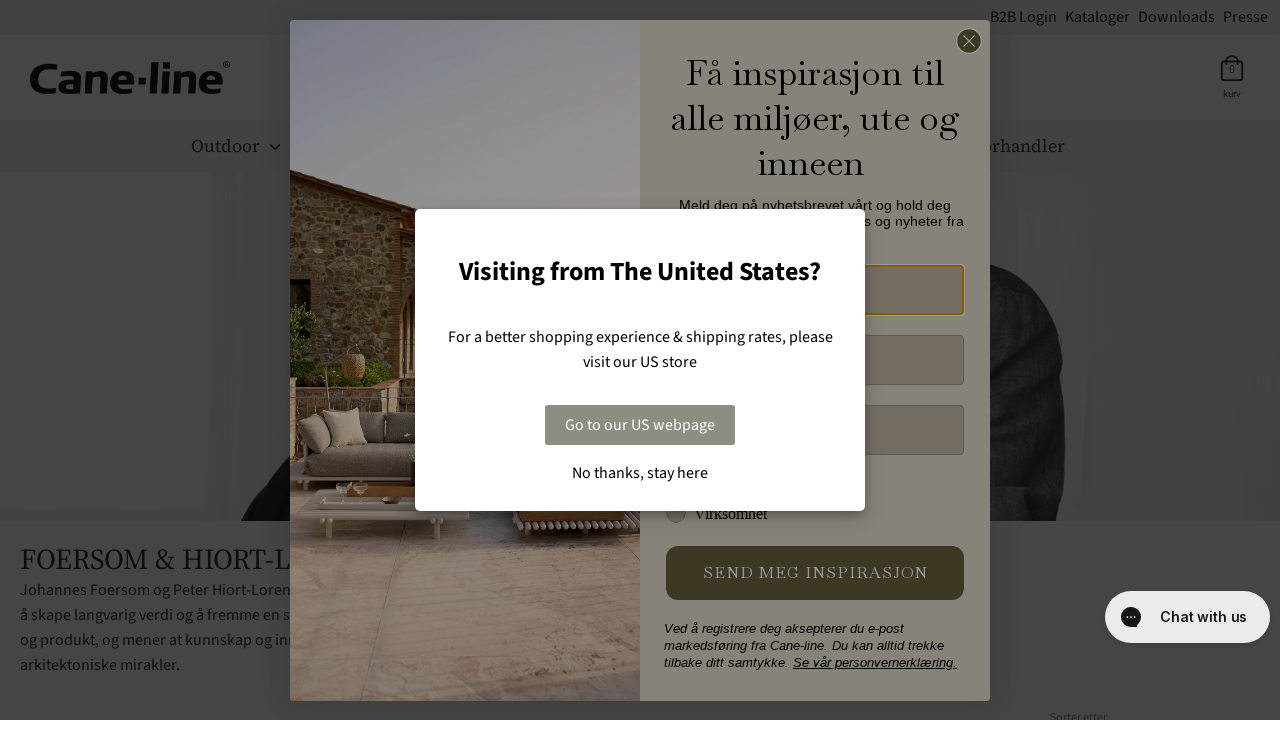

--- FILE ---
content_type: text/html; charset=utf-8
request_url: https://cane-line.no/collections/foersom-hiort-lorenzen-mdd
body_size: 30688
content:
<!doctype html>
<html class="no-js supports-no-cookies" lang="no">
<head>
  <script defer type="module" src="https://um.sikane.io/check.js"></script>
<script defer src="//cane-line.no/cdn/shop/t/23/assets/turbo.js?v=96104495899472651171764229858" data-website-id="ddab0aeb-3837-43a2-b17e-9bdbe33db919"></script><script async src="https://ajax.googleapis.com/ajax/libs/jquery/3.5.1/jquery.min.js"></script>
  
  <!-- Boost v1.2.7 -->
  <meta charset="utf-8">
  <meta http-equiv="X-UA-Compatible" content="IE=edge">
  <meta name="viewport" content="width=device-width,initial-scale=1">
  <meta name="theme-color" content="">
  <meta http-equiv="content-language" content="no">
  <link rel="canonical" href="https://cane-line.no/collections/foersom-hiort-lorenzen-mdd">
  
<link rel="alternate" hreflang="x-default" href="https://cane-line.com/collections/foersom-hiort-lorenzen-mdd" />
<link rel="alternate" href="https://cane-line.com/collections/foersom-hiort-lorenzen-mdd" hreflang="en" />
<link rel="alternate" href="https://cane-line.us/collections/foersom-hiort-lorenzen-mdd" hreflang="en-US" />
<link rel="alternate" href="https://cane-line.ca/collections/foersom-hiort-lorenzen-mdd" hreflang="en-CA" />
<link rel="alternate" href="https://cane-line.co.uk/collections/foersom-hiort-lorenzen-mdd" hreflang="en-GB" />
<link rel="alternate" href="https://cane-line.com.au/collections/foersom-hiort-lorenzen-mdd" hreflang="en-AU" />
<link rel="alternate" href="https://cane-line.dk/collections/foersom-hiort-lorenzen-mdd" hreflang="da" />
<link rel="alternate" href="https://cane-line.de/collections/foersom-hiort-lorenzen-mdd" hreflang="de" />
<link rel="alternate" href="https://cane-line.ch/collections/foersom-hiort-lorenzen-mdd" hreflang="de-CH" />
<link rel="alternate" href="https://cane-line.se/collections/foersom-hiort-lorenzen-mdd" hreflang="sv" />
<link rel="alternate" href="https://cane-line.no/collections/foersom-hiort-lorenzen-mdd" hreflang="no" />
<link rel="alternate" href="https://cane-line.es/collections/foersom-hiort-lorenzen-mdd" hreflang="es" />
<link rel="alternate" href="https://cane-line.fr/collections/foersom-hiort-lorenzen-mdd" hreflang="fr" />
<link rel="alternate" href="https://cane-line.nl/collections/foersom-hiort-lorenzen-mdd" hreflang="nl" />
<link rel="alternate" href="https://cane-line.be/collections/foersom-hiort-lorenzen-mdd" hreflang="nl-BE" />
<link rel="alternate" href="https://cane-line.eu/collections/foersom-hiort-lorenzen-mdd" hreflang="en-CZ" />
<link rel="alternate" href="https://cane-line.eu/collections/foersom-hiort-lorenzen-mdd" hreflang="en-FI" />
<link rel="alternate" href="https://cane-line.eu/collections/foersom-hiort-lorenzen-mdd" hreflang="en-HU" />
<link rel="alternate" href="https://cane-line.eu/collections/foersom-hiort-lorenzen-mdd" hreflang="en-IE" />
<link rel="alternate" href="https://cane-line.eu/collections/foersom-hiort-lorenzen-mdd" hreflang="en-IT" />
<link rel="alternate" href="https://cane-line.eu/collections/foersom-hiort-lorenzen-mdd" hreflang="en-LT" />
<link rel="alternate" href="https://cane-line.eu/collections/foersom-hiort-lorenzen-mdd" hreflang="en-MC" />
<link rel="alternate" href="https://cane-line.eu/collections/foersom-hiort-lorenzen-mdd" hreflang="en-PT" />
<link rel="alternate" href="https://cane-line.eu/collections/foersom-hiort-lorenzen-mdd" hreflang="en-RO" />
<link rel="alternate" href="https://cane-line.eu/collections/foersom-hiort-lorenzen-mdd" hreflang="en-SK" />
<link rel="alternate" href="https://cane-line.eu/collections/foersom-hiort-lorenzen-mdd" hreflang="en-LU" />
<link rel="alternate" href="https://cane-line.eu/collections/foersom-hiort-lorenzen-mdd" hreflang="en-HR" />
<link rel="alternate" href="https://cane-line.eu/collections/foersom-hiort-lorenzen-mdd" hreflang="en-EE" />
<link rel="alternate" href="https://cane-line.eu/collections/foersom-hiort-lorenzen-mdd" hreflang="en-LV" />
<link rel="alternate" href="https://cane-line.eu/collections/foersom-hiort-lorenzen-mdd" hreflang="en-PL" />
<link rel="alternate" href="https://cane-line.eu/collections/foersom-hiort-lorenzen-mdd" hreflang="en-GR" />
<link rel="alternate" href="https://cane-line.eu/collections/foersom-hiort-lorenzen-mdd" hreflang="en-BG" />

  <meta name="google-site-verification" content="-SejC_1_0xB8jyT0rAy4jefTV7PkOsn6IxWcKIbcroo" />
  <meta name="google-site-verification" content="HuvEL6d7iq_jp4DJEouiuMUCuu1mGKXBqrtSkvlnVew" />
  <meta name="p:domain_verify" content="0488bf061e7fdb1891bcaee0648d418a"/>  
  
  

  
    <link rel="shortcut icon" href="//cane-line.no/cdn/shop/files/Cane-line_favicon_32x32.jpg?v=1614328168" type="image/png">
  

  
  <title>
    Cane-line designers - Foersom &amp; Hiort-Lorenzen MDD - se design
    
    
    
      &ndash; Cane-line.no
    
  </title>

  
    <meta name="description" content="Cane-line designers - Foersom &amp; Hiort-Lorenzen MDD - high-end møbler og tilbehør - se design">
  

  




<meta property="og:site_name" content="Cane-line.no">
<meta property="og:url" content="https://cane-line.no/collections/foersom-hiort-lorenzen-mdd">
<meta property="og:title" content="Foersom & Hiort-Lorenzen MDD">
<meta property="og:type" content="product.group">
<meta property="og:description" content="Cane-line designers - Foersom &amp; Hiort-Lorenzen MDD - high-end møbler og tilbehør - se design">

<meta property="og:image" content="http://cane-line.no/cdn/shop/collections/01JASXRWDC7PXEBRMDBC8AD0TD_1200x1200.jpg?v=1755759163">
<meta property="og:image:secure_url" content="https://cane-line.no/cdn/shop/collections/01JASXRWDC7PXEBRMDBC8AD0TD_1200x1200.jpg?v=1755759163">


<meta name="twitter:card" content="summary_large_image">
<meta name="twitter:title" content="Foersom & Hiort-Lorenzen MDD">
<meta name="twitter:description" content="Cane-line designers - Foersom &amp; Hiort-Lorenzen MDD - high-end møbler og tilbehør - se design">


  <link href="//cane-line.no/cdn/shop/t/23/assets/theme.scss.css?v=102448966833696444441764585268" rel="stylesheet" type="text/css" media="all" />
  
<script>
(function(g,e,o,t,a,r,ge,tl,y,s){
t=g.getElementsByTagName(e)[0];y=g.createElement(e);y.async=true;
y.src='https://geotargetly-api-2.com/gr?id=-M4sGaV3If5sziL44xao&refurl='+g.referrer+'&winurl='+encodeURIComponent(window.location);
t.parentNode.insertBefore(y,t);
})(document,'script');
</script>

  <!-- TrustBox script -->
<script type="text/javascript" src="//widget.trustpilot.com/bootstrap/v5/tp.widget.bootstrap.min.js" async></script>
<!-- End TrustBox script -->   
  
  
  
  <script>
    document.documentElement.className = document.documentElement.className.replace('no-js', 'js');

    window.theme = {
      strings: {
        addToCart: "Legg i handlekurv",
        soldOut: "Sold Out",
        unavailable: "Unavailable"
      },
      moneyFormat: "{{amount_with_comma_separator}} kr",
      Currency: {
        shopCurrency: 'NOK',
        defaultCurrency: 'USD',
        default_money_with_currency_format: "{{amount_with_comma_separator}} NOK",
        default_money_format: "{{amount_with_comma_separator}} kr"
      }
    };
  </script>
  

  

  <!--[if (gt IE 9)|!(IE)]><!--><script src="//cane-line.no/cdn/shop/t/23/assets/vendor.js?v=36858582148374501871764229858" defer="defer"></script><!--<![endif]-->
  <!--[if lt IE 9]><script src="//cane-line.no/cdn/shop/t/23/assets/vendor.js?v=36858582148374501871764229858"></script><![endif]-->

  <!--[if (gt IE 9)|!(IE)]><!--><script src="//cane-line.no/cdn/shop/t/23/assets/theme.js?v=82141467031072458401764229871" defer="defer"></script><!--<![endif]-->
  <!--[if lt IE 9]><script src="//cane-line.no/cdn/shop/t/23/assets/theme.js?v=82141467031072458401764229871"></script><![endif]-->

  

  <script>window.performance && window.performance.mark && window.performance.mark('shopify.content_for_header.start');</script><meta id="shopify-digital-wallet" name="shopify-digital-wallet" content="/5452660800/digital_wallets/dialog">
<link rel="alternate" type="application/atom+xml" title="Feed" href="/collections/foersom-hiort-lorenzen-mdd.atom" />
<link rel="next" href="/collections/foersom-hiort-lorenzen-mdd?page=2">
<link rel="alternate" type="application/json+oembed" href="https://cane-line.no/collections/foersom-hiort-lorenzen-mdd.oembed">
<script async="async" src="/checkouts/internal/preloads.js?locale=no-NO"></script>
<script id="shopify-features" type="application/json">{"accessToken":"ebf10d03c3e0f2466572cad7a4d70ad6","betas":["rich-media-storefront-analytics"],"domain":"cane-line.no","predictiveSearch":true,"shopId":5452660800,"locale":"en"}</script>
<script>var Shopify = Shopify || {};
Shopify.shop = "cane-line-no.myshopify.com";
Shopify.locale = "no";
Shopify.currency = {"active":"NOK","rate":"1.0"};
Shopify.country = "NO";
Shopify.theme = {"name":"live-20251127-0750-f55edcc","id":187998896455,"schema_name":"Boost","schema_version":"1.2.7","theme_store_id":null,"role":"main"};
Shopify.theme.handle = "null";
Shopify.theme.style = {"id":null,"handle":null};
Shopify.cdnHost = "cane-line.no/cdn";
Shopify.routes = Shopify.routes || {};
Shopify.routes.root = "/";</script>
<script type="module">!function(o){(o.Shopify=o.Shopify||{}).modules=!0}(window);</script>
<script>!function(o){function n(){var o=[];function n(){o.push(Array.prototype.slice.apply(arguments))}return n.q=o,n}var t=o.Shopify=o.Shopify||{};t.loadFeatures=n(),t.autoloadFeatures=n()}(window);</script>
<script id="shop-js-analytics" type="application/json">{"pageType":"collection"}</script>
<script defer="defer" async type="module" src="//cane-line.no/cdn/shopifycloud/shop-js/modules/v2/client.init-shop-cart-sync_BT-GjEfc.en.esm.js"></script>
<script defer="defer" async type="module" src="//cane-line.no/cdn/shopifycloud/shop-js/modules/v2/chunk.common_D58fp_Oc.esm.js"></script>
<script defer="defer" async type="module" src="//cane-line.no/cdn/shopifycloud/shop-js/modules/v2/chunk.modal_xMitdFEc.esm.js"></script>
<script type="module">
  await import("//cane-line.no/cdn/shopifycloud/shop-js/modules/v2/client.init-shop-cart-sync_BT-GjEfc.en.esm.js");
await import("//cane-line.no/cdn/shopifycloud/shop-js/modules/v2/chunk.common_D58fp_Oc.esm.js");
await import("//cane-line.no/cdn/shopifycloud/shop-js/modules/v2/chunk.modal_xMitdFEc.esm.js");

  window.Shopify.SignInWithShop?.initShopCartSync?.({"fedCMEnabled":true,"windoidEnabled":true});

</script>
<script>(function() {
  var isLoaded = false;
  function asyncLoad() {
    if (isLoaded) return;
    isLoaded = true;
    var urls = ["https:\/\/cdn.gethypervisual.com\/assets\/hypervisual.js?shop=cane-line-no.myshopify.com","https:\/\/cdn1.stamped.io\/files\/widget.min.js?shop=cane-line-no.myshopify.com","https:\/\/storage.nfcube.com\/instafeed-c0ee39533b6c1209d2a2bb4722ba183d.js?shop=cane-line-no.myshopify.com"];
    for (var i = 0; i < urls.length; i++) {
      var s = document.createElement('script');
      s.type = 'text/javascript';
      s.async = true;
      s.src = urls[i];
      var x = document.getElementsByTagName('script')[0];
      x.parentNode.insertBefore(s, x);
    }
  };
  if(window.attachEvent) {
    window.attachEvent('onload', asyncLoad);
  } else {
    window.addEventListener('load', asyncLoad, false);
  }
})();</script>
<script id="__st">var __st={"a":5452660800,"offset":3600,"reqid":"42a76fae-3cb3-4b2d-a483-026c3f4e6602-1769376981","pageurl":"cane-line.no\/collections\/foersom-hiort-lorenzen-mdd","u":"4e2bba188f0d","p":"collection","rtyp":"collection","rid":174524006423};</script>
<script>window.ShopifyPaypalV4VisibilityTracking = true;</script>
<script id="captcha-bootstrap">!function(){'use strict';const t='contact',e='account',n='new_comment',o=[[t,t],['blogs',n],['comments',n],[t,'customer']],c=[[e,'customer_login'],[e,'guest_login'],[e,'recover_customer_password'],[e,'create_customer']],r=t=>t.map((([t,e])=>`form[action*='/${t}']:not([data-nocaptcha='true']) input[name='form_type'][value='${e}']`)).join(','),a=t=>()=>t?[...document.querySelectorAll(t)].map((t=>t.form)):[];function s(){const t=[...o],e=r(t);return a(e)}const i='password',u='form_key',d=['recaptcha-v3-token','g-recaptcha-response','h-captcha-response',i],f=()=>{try{return window.sessionStorage}catch{return}},m='__shopify_v',_=t=>t.elements[u];function p(t,e,n=!1){try{const o=window.sessionStorage,c=JSON.parse(o.getItem(e)),{data:r}=function(t){const{data:e,action:n}=t;return t[m]||n?{data:e,action:n}:{data:t,action:n}}(c);for(const[e,n]of Object.entries(r))t.elements[e]&&(t.elements[e].value=n);n&&o.removeItem(e)}catch(o){console.error('form repopulation failed',{error:o})}}const l='form_type',E='cptcha';function T(t){t.dataset[E]=!0}const w=window,h=w.document,L='Shopify',v='ce_forms',y='captcha';let A=!1;((t,e)=>{const n=(g='f06e6c50-85a8-45c8-87d0-21a2b65856fe',I='https://cdn.shopify.com/shopifycloud/storefront-forms-hcaptcha/ce_storefront_forms_captcha_hcaptcha.v1.5.2.iife.js',D={infoText:'Protected by hCaptcha',privacyText:'Privacy',termsText:'Terms'},(t,e,n)=>{const o=w[L][v],c=o.bindForm;if(c)return c(t,g,e,D).then(n);var r;o.q.push([[t,g,e,D],n]),r=I,A||(h.body.append(Object.assign(h.createElement('script'),{id:'captcha-provider',async:!0,src:r})),A=!0)});var g,I,D;w[L]=w[L]||{},w[L][v]=w[L][v]||{},w[L][v].q=[],w[L][y]=w[L][y]||{},w[L][y].protect=function(t,e){n(t,void 0,e),T(t)},Object.freeze(w[L][y]),function(t,e,n,w,h,L){const[v,y,A,g]=function(t,e,n){const i=e?o:[],u=t?c:[],d=[...i,...u],f=r(d),m=r(i),_=r(d.filter((([t,e])=>n.includes(e))));return[a(f),a(m),a(_),s()]}(w,h,L),I=t=>{const e=t.target;return e instanceof HTMLFormElement?e:e&&e.form},D=t=>v().includes(t);t.addEventListener('submit',(t=>{const e=I(t);if(!e)return;const n=D(e)&&!e.dataset.hcaptchaBound&&!e.dataset.recaptchaBound,o=_(e),c=g().includes(e)&&(!o||!o.value);(n||c)&&t.preventDefault(),c&&!n&&(function(t){try{if(!f())return;!function(t){const e=f();if(!e)return;const n=_(t);if(!n)return;const o=n.value;o&&e.removeItem(o)}(t);const e=Array.from(Array(32),(()=>Math.random().toString(36)[2])).join('');!function(t,e){_(t)||t.append(Object.assign(document.createElement('input'),{type:'hidden',name:u})),t.elements[u].value=e}(t,e),function(t,e){const n=f();if(!n)return;const o=[...t.querySelectorAll(`input[type='${i}']`)].map((({name:t})=>t)),c=[...d,...o],r={};for(const[a,s]of new FormData(t).entries())c.includes(a)||(r[a]=s);n.setItem(e,JSON.stringify({[m]:1,action:t.action,data:r}))}(t,e)}catch(e){console.error('failed to persist form',e)}}(e),e.submit())}));const S=(t,e)=>{t&&!t.dataset[E]&&(n(t,e.some((e=>e===t))),T(t))};for(const o of['focusin','change'])t.addEventListener(o,(t=>{const e=I(t);D(e)&&S(e,y())}));const B=e.get('form_key'),M=e.get(l),P=B&&M;t.addEventListener('DOMContentLoaded',(()=>{const t=y();if(P)for(const e of t)e.elements[l].value===M&&p(e,B);[...new Set([...A(),...v().filter((t=>'true'===t.dataset.shopifyCaptcha))])].forEach((e=>S(e,t)))}))}(h,new URLSearchParams(w.location.search),n,t,e,['guest_login'])})(!0,!0)}();</script>
<script integrity="sha256-4kQ18oKyAcykRKYeNunJcIwy7WH5gtpwJnB7kiuLZ1E=" data-source-attribution="shopify.loadfeatures" defer="defer" src="//cane-line.no/cdn/shopifycloud/storefront/assets/storefront/load_feature-a0a9edcb.js" crossorigin="anonymous"></script>
<script data-source-attribution="shopify.dynamic_checkout.dynamic.init">var Shopify=Shopify||{};Shopify.PaymentButton=Shopify.PaymentButton||{isStorefrontPortableWallets:!0,init:function(){window.Shopify.PaymentButton.init=function(){};var t=document.createElement("script");t.src="https://cane-line.no/cdn/shopifycloud/portable-wallets/latest/portable-wallets.en.js",t.type="module",document.head.appendChild(t)}};
</script>
<script data-source-attribution="shopify.dynamic_checkout.buyer_consent">
  function portableWalletsHideBuyerConsent(e){var t=document.getElementById("shopify-buyer-consent"),n=document.getElementById("shopify-subscription-policy-button");t&&n&&(t.classList.add("hidden"),t.setAttribute("aria-hidden","true"),n.removeEventListener("click",e))}function portableWalletsShowBuyerConsent(e){var t=document.getElementById("shopify-buyer-consent"),n=document.getElementById("shopify-subscription-policy-button");t&&n&&(t.classList.remove("hidden"),t.removeAttribute("aria-hidden"),n.addEventListener("click",e))}window.Shopify?.PaymentButton&&(window.Shopify.PaymentButton.hideBuyerConsent=portableWalletsHideBuyerConsent,window.Shopify.PaymentButton.showBuyerConsent=portableWalletsShowBuyerConsent);
</script>
<script data-source-attribution="shopify.dynamic_checkout.cart.bootstrap">document.addEventListener("DOMContentLoaded",(function(){function t(){return document.querySelector("shopify-accelerated-checkout-cart, shopify-accelerated-checkout")}if(t())Shopify.PaymentButton.init();else{new MutationObserver((function(e,n){t()&&(Shopify.PaymentButton.init(),n.disconnect())})).observe(document.body,{childList:!0,subtree:!0})}}));
</script>

<script>window.performance && window.performance.mark && window.performance.mark('shopify.content_for_header.end');</script>
  
<!-- Start of Clerk.io E-commerce Personalisation tool - www.clerk.io -->
<script type="text/javascript">
  (function (w, d) {
    var e = d.createElement("script");
    e.type = "text/javascript";
    e.async = true;
    e.src =
      (d.location.protocol == "https:" ? "https" : "http") +
      "://cdn.clerk.io/clerk.js";
    var s = d.getElementsByTagName("script")[0];
    s.parentNode.insertBefore(e, s);
    w.__clerk_q = w.__clerk_q || [];
    w.Clerk =
      w.Clerk ||
      function () {
        w.__clerk_q.push(arguments);
      };
  })(window, document);
  let publicKey = "acuP4DSCP7YHBZGjae0ppYelNyf7g2J4";
  Clerk("config", {
    key: publicKey,
    formatters: {
      currency_converter: function (price) {
        var converted_price = price * Shopify.currency.rate;
        return converted_price.toString();
      },
    },
    globals: {
      currency_iso: "NOK",
      currency_symbol: "kr",
    },
  });
  document.addEventListener("DOMContentLoaded", (e) => {
    (async function fetchVisitorId() {
      let visitorId = window.sessionStorage.getItem("visitor_id");
      try {
        if (!visitorId) {
          const response = await fetch(
            `https://api.clerk.io/v2/misc/visitor_id?key=${publicKey}&visitor=auto`
          );
          const data = await response.json();
          visitorId = data.visitor;
          window.sessionStorage.setItem("visitor_id", data.visitor);
        }
        Clerk("config", { visitor: visitorId });
      } catch (error) {
        console.error("Error:", error);
      } finally {
        window.Shopify.analytics.publish("clerk_pixel_context", {
          localeApiKey: publicKey,
          visitor: visitorId,
        });
      }
    })();
    Clerk(
      "on",
      "rendered",
      "#clerk-live-search,#category-page-popular",
      function () {
        StampedFn.loadBadges();
      }
    );
    window.addEventListener("load", function () {
      Clerk("on", "rendered", function () {
        StampedFn.loadBadges();
      });
    });
  });
  // Clerk onrender GA4.view_item_list
let ga4Delay;
Clerk('on','rendered',function(content, data){
clearTimeout(ga4Delay);
ga4Delay = setTimeout(function() {
    let items = [];
    data.products.forEach(function(p, i) {
    items.push({
        affiliation: window.location.hostname,
        item_id: p.sku[0],
        item_name: p.name,
        index: i,
        currency: theme.Currency.shopCurrency,
        price: p.price_min,
        location_id: 'ChIJNVg31z8YTUYR-5K4bzCooIU'});
    });
    window.dataLayer = window.dataLayer || [];
    window.dataLayer.push({ecommerce: null});
    window.dataLayer.push({
    event: 'view_item_list',
    ecommerce: {
        item_list_name: data.headline,
        items: items,
    }
    });
}, 1000);
});
</script>
<!-- End of Clerk.io E-commerce Personalisation tool - www.clerk.io -->
<span 
  class="clerk" 
  id="clerk-live-search"
  data-template="@live-search"
  data-instant-search-suggestions="6"
  data-instant-search-categories="6"
  data-instant-search-pages="6" 
  data-instant-search='#open-search-bar, #mobile-search-bar'
  data-instant-search-positioning='center'>
</span>

  <style>
    .snize-ac-results {
		display:none !important;
	}
    .clerk .stamped-badge-caption, #clerk-search-results .stamped-badge-caption{
	display:none !important;
	}
    .star-wrap {
	visibility: visible !important;
	height:30px;
	}
    .clerk-price-0-2-0-6-14981 {
	line-height: 10px;
	}
    #stamped-reviews-widget[data-widget-type=carousel] .stamped-carousel-scroll .stamped-reviews-title, #stamped-reviews-widget[data-widget-type=carousel] .stamped-carousel-scroll .stamped-reviews-image, #stamped-reviews-widget[data-widget-type=carousel] .stamped-carousel-scroll .stamped-reviews-product-title { pointer-events: none; }
  </style>
  <!-- Adform Tracking Code BEGIN  JP samarbejde-->
<script type="text/javascript">
    window._adftrack = Array.isArray(window._adftrack) ? window._adftrack : (window._adftrack ? [window._adftrack] : []);
    window._adftrack.push({
        pm: 1497906
    });
    (function () { var s = document.createElement('script'); s.type = 'text/javascript'; s.async = true; s.src = 'https://track.adform.net/serving/scripts/trackpoint/async/'; var x = document.getElementsByTagName('script')[0]; x.parentNode.insertBefore(s, x); })();

</script>  

<!-- BEGIN app block: shopify://apps/stape-conversion-tracking/blocks/gtm/7e13c847-7971-409d-8fe0-29ec14d5f048 --><script>
  window.lsData = {};
  window.dataLayer = window.dataLayer || [];
  window.addEventListener("message", (event) => {
    if (event.data?.event) {
      window.dataLayer.push(event.data);
    }
  });
  window.dataShopStape = {
    shop: "cane-line.no",
    shopId: "5452660800",
  }
</script>

<!-- END app block --><!-- BEGIN app block: shopify://apps/klaviyo-email-marketing-sms/blocks/klaviyo-onsite-embed/2632fe16-c075-4321-a88b-50b567f42507 -->












  <script async src="https://static.klaviyo.com/onsite/js/TrP74s/klaviyo.js?company_id=TrP74s"></script>
  <script>!function(){if(!window.klaviyo){window._klOnsite=window._klOnsite||[];try{window.klaviyo=new Proxy({},{get:function(n,i){return"push"===i?function(){var n;(n=window._klOnsite).push.apply(n,arguments)}:function(){for(var n=arguments.length,o=new Array(n),w=0;w<n;w++)o[w]=arguments[w];var t="function"==typeof o[o.length-1]?o.pop():void 0,e=new Promise((function(n){window._klOnsite.push([i].concat(o,[function(i){t&&t(i),n(i)}]))}));return e}}})}catch(n){window.klaviyo=window.klaviyo||[],window.klaviyo.push=function(){var n;(n=window._klOnsite).push.apply(n,arguments)}}}}();</script>

  




  <script>
    window.klaviyoReviewsProductDesignMode = false
  </script>







<!-- END app block --><script src="https://cdn.shopify.com/extensions/019b8ed3-90b4-7b95-8e01-aa6b35f1be2e/stape-remix-29/assets/widget.js" type="text/javascript" defer="defer"></script>
<link href="https://monorail-edge.shopifysvc.com" rel="dns-prefetch">
<script>(function(){if ("sendBeacon" in navigator && "performance" in window) {try {var session_token_from_headers = performance.getEntriesByType('navigation')[0].serverTiming.find(x => x.name == '_s').description;} catch {var session_token_from_headers = undefined;}var session_cookie_matches = document.cookie.match(/_shopify_s=([^;]*)/);var session_token_from_cookie = session_cookie_matches && session_cookie_matches.length === 2 ? session_cookie_matches[1] : "";var session_token = session_token_from_headers || session_token_from_cookie || "";function handle_abandonment_event(e) {var entries = performance.getEntries().filter(function(entry) {return /monorail-edge.shopifysvc.com/.test(entry.name);});if (!window.abandonment_tracked && entries.length === 0) {window.abandonment_tracked = true;var currentMs = Date.now();var navigation_start = performance.timing.navigationStart;var payload = {shop_id: 5452660800,url: window.location.href,navigation_start,duration: currentMs - navigation_start,session_token,page_type: "collection"};window.navigator.sendBeacon("https://monorail-edge.shopifysvc.com/v1/produce", JSON.stringify({schema_id: "online_store_buyer_site_abandonment/1.1",payload: payload,metadata: {event_created_at_ms: currentMs,event_sent_at_ms: currentMs}}));}}window.addEventListener('pagehide', handle_abandonment_event);}}());</script>
<script id="web-pixels-manager-setup">(function e(e,d,r,n,o){if(void 0===o&&(o={}),!Boolean(null===(a=null===(i=window.Shopify)||void 0===i?void 0:i.analytics)||void 0===a?void 0:a.replayQueue)){var i,a;window.Shopify=window.Shopify||{};var t=window.Shopify;t.analytics=t.analytics||{};var s=t.analytics;s.replayQueue=[],s.publish=function(e,d,r){return s.replayQueue.push([e,d,r]),!0};try{self.performance.mark("wpm:start")}catch(e){}var l=function(){var e={modern:/Edge?\/(1{2}[4-9]|1[2-9]\d|[2-9]\d{2}|\d{4,})\.\d+(\.\d+|)|Firefox\/(1{2}[4-9]|1[2-9]\d|[2-9]\d{2}|\d{4,})\.\d+(\.\d+|)|Chrom(ium|e)\/(9{2}|\d{3,})\.\d+(\.\d+|)|(Maci|X1{2}).+ Version\/(15\.\d+|(1[6-9]|[2-9]\d|\d{3,})\.\d+)([,.]\d+|)( \(\w+\)|)( Mobile\/\w+|) Safari\/|Chrome.+OPR\/(9{2}|\d{3,})\.\d+\.\d+|(CPU[ +]OS|iPhone[ +]OS|CPU[ +]iPhone|CPU IPhone OS|CPU iPad OS)[ +]+(15[._]\d+|(1[6-9]|[2-9]\d|\d{3,})[._]\d+)([._]\d+|)|Android:?[ /-](13[3-9]|1[4-9]\d|[2-9]\d{2}|\d{4,})(\.\d+|)(\.\d+|)|Android.+Firefox\/(13[5-9]|1[4-9]\d|[2-9]\d{2}|\d{4,})\.\d+(\.\d+|)|Android.+Chrom(ium|e)\/(13[3-9]|1[4-9]\d|[2-9]\d{2}|\d{4,})\.\d+(\.\d+|)|SamsungBrowser\/([2-9]\d|\d{3,})\.\d+/,legacy:/Edge?\/(1[6-9]|[2-9]\d|\d{3,})\.\d+(\.\d+|)|Firefox\/(5[4-9]|[6-9]\d|\d{3,})\.\d+(\.\d+|)|Chrom(ium|e)\/(5[1-9]|[6-9]\d|\d{3,})\.\d+(\.\d+|)([\d.]+$|.*Safari\/(?![\d.]+ Edge\/[\d.]+$))|(Maci|X1{2}).+ Version\/(10\.\d+|(1[1-9]|[2-9]\d|\d{3,})\.\d+)([,.]\d+|)( \(\w+\)|)( Mobile\/\w+|) Safari\/|Chrome.+OPR\/(3[89]|[4-9]\d|\d{3,})\.\d+\.\d+|(CPU[ +]OS|iPhone[ +]OS|CPU[ +]iPhone|CPU IPhone OS|CPU iPad OS)[ +]+(10[._]\d+|(1[1-9]|[2-9]\d|\d{3,})[._]\d+)([._]\d+|)|Android:?[ /-](13[3-9]|1[4-9]\d|[2-9]\d{2}|\d{4,})(\.\d+|)(\.\d+|)|Mobile Safari.+OPR\/([89]\d|\d{3,})\.\d+\.\d+|Android.+Firefox\/(13[5-9]|1[4-9]\d|[2-9]\d{2}|\d{4,})\.\d+(\.\d+|)|Android.+Chrom(ium|e)\/(13[3-9]|1[4-9]\d|[2-9]\d{2}|\d{4,})\.\d+(\.\d+|)|Android.+(UC? ?Browser|UCWEB|U3)[ /]?(15\.([5-9]|\d{2,})|(1[6-9]|[2-9]\d|\d{3,})\.\d+)\.\d+|SamsungBrowser\/(5\.\d+|([6-9]|\d{2,})\.\d+)|Android.+MQ{2}Browser\/(14(\.(9|\d{2,})|)|(1[5-9]|[2-9]\d|\d{3,})(\.\d+|))(\.\d+|)|K[Aa][Ii]OS\/(3\.\d+|([4-9]|\d{2,})\.\d+)(\.\d+|)/},d=e.modern,r=e.legacy,n=navigator.userAgent;return n.match(d)?"modern":n.match(r)?"legacy":"unknown"}(),u="modern"===l?"modern":"legacy",c=(null!=n?n:{modern:"",legacy:""})[u],f=function(e){return[e.baseUrl,"/wpm","/b",e.hashVersion,"modern"===e.buildTarget?"m":"l",".js"].join("")}({baseUrl:d,hashVersion:r,buildTarget:u}),m=function(e){var d=e.version,r=e.bundleTarget,n=e.surface,o=e.pageUrl,i=e.monorailEndpoint;return{emit:function(e){var a=e.status,t=e.errorMsg,s=(new Date).getTime(),l=JSON.stringify({metadata:{event_sent_at_ms:s},events:[{schema_id:"web_pixels_manager_load/3.1",payload:{version:d,bundle_target:r,page_url:o,status:a,surface:n,error_msg:t},metadata:{event_created_at_ms:s}}]});if(!i)return console&&console.warn&&console.warn("[Web Pixels Manager] No Monorail endpoint provided, skipping logging."),!1;try{return self.navigator.sendBeacon.bind(self.navigator)(i,l)}catch(e){}var u=new XMLHttpRequest;try{return u.open("POST",i,!0),u.setRequestHeader("Content-Type","text/plain"),u.send(l),!0}catch(e){return console&&console.warn&&console.warn("[Web Pixels Manager] Got an unhandled error while logging to Monorail."),!1}}}}({version:r,bundleTarget:l,surface:e.surface,pageUrl:self.location.href,monorailEndpoint:e.monorailEndpoint});try{o.browserTarget=l,function(e){var d=e.src,r=e.async,n=void 0===r||r,o=e.onload,i=e.onerror,a=e.sri,t=e.scriptDataAttributes,s=void 0===t?{}:t,l=document.createElement("script"),u=document.querySelector("head"),c=document.querySelector("body");if(l.async=n,l.src=d,a&&(l.integrity=a,l.crossOrigin="anonymous"),s)for(var f in s)if(Object.prototype.hasOwnProperty.call(s,f))try{l.dataset[f]=s[f]}catch(e){}if(o&&l.addEventListener("load",o),i&&l.addEventListener("error",i),u)u.appendChild(l);else{if(!c)throw new Error("Did not find a head or body element to append the script");c.appendChild(l)}}({src:f,async:!0,onload:function(){if(!function(){var e,d;return Boolean(null===(d=null===(e=window.Shopify)||void 0===e?void 0:e.analytics)||void 0===d?void 0:d.initialized)}()){var d=window.webPixelsManager.init(e)||void 0;if(d){var r=window.Shopify.analytics;r.replayQueue.forEach((function(e){var r=e[0],n=e[1],o=e[2];d.publishCustomEvent(r,n,o)})),r.replayQueue=[],r.publish=d.publishCustomEvent,r.visitor=d.visitor,r.initialized=!0}}},onerror:function(){return m.emit({status:"failed",errorMsg:"".concat(f," has failed to load")})},sri:function(e){var d=/^sha384-[A-Za-z0-9+/=]+$/;return"string"==typeof e&&d.test(e)}(c)?c:"",scriptDataAttributes:o}),m.emit({status:"loading"})}catch(e){m.emit({status:"failed",errorMsg:(null==e?void 0:e.message)||"Unknown error"})}}})({shopId: 5452660800,storefrontBaseUrl: "https://cane-line.no",extensionsBaseUrl: "https://extensions.shopifycdn.com/cdn/shopifycloud/web-pixels-manager",monorailEndpoint: "https://monorail-edge.shopifysvc.com/unstable/produce_batch",surface: "storefront-renderer",enabledBetaFlags: ["2dca8a86"],webPixelsConfigList: [{"id":"2717942087","configuration":"{\"accountID\":\"TrP74s\",\"webPixelConfig\":\"eyJlbmFibGVBZGRlZFRvQ2FydEV2ZW50cyI6IHRydWV9\"}","eventPayloadVersion":"v1","runtimeContext":"STRICT","scriptVersion":"524f6c1ee37bacdca7657a665bdca589","type":"APP","apiClientId":123074,"privacyPurposes":["ANALYTICS","MARKETING"],"dataSharingAdjustments":{"protectedCustomerApprovalScopes":["read_customer_address","read_customer_email","read_customer_name","read_customer_personal_data","read_customer_phone"]}},{"id":"1644822855","configuration":"{\"accountID\":\"5452660800\"}","eventPayloadVersion":"v1","runtimeContext":"STRICT","scriptVersion":"c0a2ceb098b536858278d481fbeefe60","type":"APP","apiClientId":10250649601,"privacyPurposes":[],"dataSharingAdjustments":{"protectedCustomerApprovalScopes":["read_customer_address","read_customer_email","read_customer_name","read_customer_personal_data","read_customer_phone"]}},{"id":"1541898567","configuration":"{\"shopDomain\":\"cane-line-no.myshopify.com\"}","eventPayloadVersion":"v1","runtimeContext":"STRICT","scriptVersion":"7f2de0ecb6b420d2fa07cf04a37a4dbf","type":"APP","apiClientId":2436932,"privacyPurposes":["ANALYTICS","MARKETING","SALE_OF_DATA"],"dataSharingAdjustments":{"protectedCustomerApprovalScopes":["read_customer_address","read_customer_email","read_customer_personal_data"]}},{"id":"99320135","eventPayloadVersion":"1","runtimeContext":"LAX","scriptVersion":"2","type":"CUSTOM","privacyPurposes":[],"name":"Stape checkout events"},{"id":"149029191","eventPayloadVersion":"1","runtimeContext":"LAX","scriptVersion":"1","type":"CUSTOM","privacyPurposes":["ANALYTICS","MARKETING","SALE_OF_DATA"],"name":"Clerk.io"},{"id":"190382407","eventPayloadVersion":"v1","runtimeContext":"LAX","scriptVersion":"1","type":"CUSTOM","privacyPurposes":["ANALYTICS"],"name":"Google Analytics tag (migrated)"},{"id":"shopify-app-pixel","configuration":"{}","eventPayloadVersion":"v1","runtimeContext":"STRICT","scriptVersion":"0450","apiClientId":"shopify-pixel","type":"APP","privacyPurposes":["ANALYTICS","MARKETING"]},{"id":"shopify-custom-pixel","eventPayloadVersion":"v1","runtimeContext":"LAX","scriptVersion":"0450","apiClientId":"shopify-pixel","type":"CUSTOM","privacyPurposes":["ANALYTICS","MARKETING"]}],isMerchantRequest: false,initData: {"shop":{"name":"Cane-line.no","paymentSettings":{"currencyCode":"NOK"},"myshopifyDomain":"cane-line-no.myshopify.com","countryCode":"DK","storefrontUrl":"https:\/\/cane-line.no"},"customer":null,"cart":null,"checkout":null,"productVariants":[],"purchasingCompany":null},},"https://cane-line.no/cdn","fcfee988w5aeb613cpc8e4bc33m6693e112",{"modern":"","legacy":""},{"shopId":"5452660800","storefrontBaseUrl":"https:\/\/cane-line.no","extensionBaseUrl":"https:\/\/extensions.shopifycdn.com\/cdn\/shopifycloud\/web-pixels-manager","surface":"storefront-renderer","enabledBetaFlags":"[\"2dca8a86\"]","isMerchantRequest":"false","hashVersion":"fcfee988w5aeb613cpc8e4bc33m6693e112","publish":"custom","events":"[[\"page_viewed\",{}],[\"collection_viewed\",{\"collection\":{\"id\":\"174524006423\",\"title\":\"Foersom \u0026 Hiort-Lorenzen MDD\",\"productVariants\":[{\"price\":{\"amount\":14095.0,\"currencyCode\":\"NOK\"},\"product\":{\"title\":\"Amaze lounge stol\",\"vendor\":\"Foersom \u0026 Hiort-Lorenzen MDD\",\"id\":\"1642977558592\",\"untranslatedTitle\":\"Amaze lounge stol\",\"url\":\"\/products\/amaze-lounge-chair\",\"type\":\"Lounge\"},\"id\":\"16089254527040\",\"image\":{\"src\":\"\/\/cane-line.no\/cdn\/shop\/files\/4402T_4.png?v=1751941856\"},\"sku\":\"4402T\",\"title\":\"Teak \/ None\",\"untranslatedTitle\":\"Teak \/ None\"},{\"price\":{\"amount\":23995.0,\"currencyCode\":\"NOK\"},\"product\":{\"title\":\"Amaze solseng\",\"vendor\":\"Foersom \u0026 Hiort-Lorenzen MDD\",\"id\":\"1642977591360\",\"untranslatedTitle\":\"Amaze solseng\",\"url\":\"\/products\/amaze-sunbed\",\"type\":\"Sunbeds \u0026 Sunchairs\"},\"id\":\"16089254658112\",\"image\":{\"src\":\"\/\/cane-line.no\/cdn\/shop\/files\/4510T_3483.png?v=1752031336\"},\"sku\":\"4510T\",\"title\":\"Teak \/ None\",\"untranslatedTitle\":\"Teak \/ None\"},{\"price\":{\"amount\":12795.0,\"currencyCode\":\"NOK\"},\"product\":{\"title\":\"Arch sofabord m\/teak bordplate\",\"vendor\":\"Foersom \u0026 Hiort-Lorenzen MDD\",\"id\":\"6848277872663\",\"untranslatedTitle\":\"Arch sofabord m\/teak bordplate\",\"url\":\"\/products\/arch-coffee-table-with-teak-table-top\",\"type\":\"Lounge\"},\"id\":\"40440286478359\",\"image\":{\"src\":\"\/\/cane-line.no\/cdn\/shop\/files\/ARCH_TABLE_4005_4c4c214c-8a4a-40d2-aae3-e52d51ce1e07.png?v=1752031351\"},\"sku\":\"50800FUT\",\"title\":\"Natural, large flat Cane-line Weave w\/teak\",\"untranslatedTitle\":\"Natural, large flat Cane-line Weave w\/teak\"},{\"price\":{\"amount\":13595.0,\"currencyCode\":\"NOK\"},\"product\":{\"title\":\"Arch enkelt modul\",\"vendor\":\"Foersom \u0026 Hiort-Lorenzen MDD\",\"id\":\"6848281280535\",\"untranslatedTitle\":\"Arch enkelt modul\",\"url\":\"\/products\/arch-single-module\",\"type\":\"Lounge\"},\"id\":\"40440296964119\",\"image\":{\"src\":\"\/\/cane-line.no\/cdn\/shop\/files\/ARCH_SINGLE_MODUL_4010_0a8b1721-5f2e-4614-bf37-ad94024b9748.png?v=1752028514\"},\"sku\":\"54800FUTAITT\",\"title\":\"Natural\/taupe, large flat Cane-line Weave incl. taupe Cane-line AirTouch w\/QuickDry \u0026 Airflow\",\"untranslatedTitle\":\"Natural\/taupe, large flat Cane-line Weave incl. taupe Cane-line AirTouch w\/QuickDry \u0026 Airflow\"},{\"price\":{\"amount\":25295.0,\"currencyCode\":\"NOK\"},\"product\":{\"title\":\"Arch 2-seter sofa modul\",\"vendor\":\"Foersom \u0026 Hiort-Lorenzen MDD\",\"id\":\"6848281411607\",\"untranslatedTitle\":\"Arch 2-seter sofa modul\",\"url\":\"\/products\/arch-2-seater-sofa-module\",\"type\":\"Lounge\"},\"id\":\"40440297062423\",\"image\":{\"src\":\"\/\/cane-line.no\/cdn\/shop\/files\/55802FUTAITT_3991_57b18a8e-5c45-4261-b125-8a5b41e6b111.png?v=1752028335\"},\"sku\":\"55802FUTAITT\",\"title\":\"Natural\/taupe, large flat Cane-line Weave incl. taupe Cane-line AirTouch w\/QuickDry \u0026 Airflow\",\"untranslatedTitle\":\"Natural\/taupe, large flat Cane-line Weave incl. taupe Cane-line AirTouch w\/QuickDry \u0026 Airflow\"},{\"price\":{\"amount\":32395.0,\"currencyCode\":\"NOK\"},\"product\":{\"title\":\"Arch 3-seter sofa modul\",\"vendor\":\"Foersom \u0026 Hiort-Lorenzen MDD\",\"id\":\"6848281444375\",\"untranslatedTitle\":\"Arch 3-seter sofa modul\",\"url\":\"\/products\/arch-3-seater-sofa-module\",\"type\":\"Lounge\"},\"id\":\"40440297193495\",\"image\":{\"src\":\"\/\/cane-line.no\/cdn\/shop\/files\/55803FUTAITT_3997_bbbeb1f5-de56-46eb-95eb-cc1d2479cd9b.png?v=1752029370\"},\"sku\":\"55803FUTAITT\",\"title\":\"Natural\/taupe, large flat Cane-line Weave incl. taupe Cane-line AirTouch w\/QuickDry \u0026 Airflow\",\"untranslatedTitle\":\"Natural\/taupe, large flat Cane-line Weave incl. taupe Cane-line AirTouch w\/QuickDry \u0026 Airflow\"},{\"price\":{\"amount\":4695.0,\"currencyCode\":\"NOK\"},\"product\":{\"title\":\"Arch armlen\/ryggstøtte lav\",\"vendor\":\"Foersom \u0026 Hiort-Lorenzen MDD\",\"id\":\"6848281509911\",\"untranslatedTitle\":\"Arch armlen\/ryggstøtte lav\",\"url\":\"\/products\/arch-armrest-backrest-low\",\"type\":\"Lounge\"},\"id\":\"40440297259031\",\"image\":{\"src\":\"\/\/cane-line.no\/cdn\/shop\/files\/54800LBFUT_3994_d39111fa-41e5-4324-893a-75e8a723ce7c.png?v=1752029398\"},\"sku\":\"54800LBFUT\",\"title\":\"Natural\/taupe, large flat Cane-line Weave\",\"untranslatedTitle\":\"Natural\/taupe, large flat Cane-line Weave\"},{\"price\":{\"amount\":6595.0,\"currencyCode\":\"NOK\"},\"product\":{\"title\":\"Arch armlen\/ryggstøtte høy\",\"vendor\":\"Foersom \u0026 Hiort-Lorenzen MDD\",\"id\":\"6848282034199\",\"untranslatedTitle\":\"Arch armlen\/ryggstøtte høy\",\"url\":\"\/products\/arch-armrest-backrest-high\",\"type\":\"Lounge\"},\"id\":\"40440298045463\",\"image\":{\"src\":\"\/\/cane-line.no\/cdn\/shop\/files\/54800HBFUT_3993_91b3bbe8-0368-4992-b64e-8e4ed0615638.png?v=1752028510\"},\"sku\":\"54800HBFUT\",\"title\":\"Natural\/taupe, large flat Cane-line Weave\",\"untranslatedTitle\":\"Natural\/taupe, large flat Cane-line Weave\"},{\"price\":{\"amount\":4495.0,\"currencyCode\":\"NOK\"},\"product\":{\"title\":\"Arch, ryggpute\",\"vendor\":\"Foersom \u0026 Hiort-Lorenzen MDD\",\"id\":\"6848282230807\",\"untranslatedTitle\":\"Arch, ryggpute\",\"url\":\"\/products\/arch-back-cushion\",\"type\":\"Lounge\"},\"id\":\"40440298438679\",\"image\":{\"src\":\"\/\/cane-line.no\/cdn\/shop\/files\/54800BCY80_4004_19fd4b01-6fb5-4a0c-88d1-0c82bc9248bf.png?v=1752028347\"},\"sku\":\"54800BCY80\",\"title\":\"Taupe, Cane-line AirTouch\",\"untranslatedTitle\":\"Taupe, Cane-line AirTouch\"},{\"price\":{\"amount\":2595.0,\"currencyCode\":\"NOK\"},\"product\":{\"title\":\"Arch, sidepute\/pute, liten\",\"vendor\":\"Foersom \u0026 Hiort-Lorenzen MDD\",\"id\":\"6848282296343\",\"untranslatedTitle\":\"Arch, sidepute\/pute, liten\",\"url\":\"\/products\/arch-side-pillow-cushion-small\",\"type\":\"Lounge\"},\"id\":\"40440298504215\",\"image\":{\"src\":\"\/\/cane-line.no\/cdn\/shop\/files\/54800SCY80_3996_fb5e995c-5835-470b-b26e-544eadfebad1.png?v=1752028522\"},\"sku\":\"54800SCY80\",\"title\":\"Taupe, Cane-line AirTouch w\/QuickDry \u0026 Airflow\",\"untranslatedTitle\":\"Taupe, Cane-line AirTouch w\/QuickDry \u0026 Airflow\"},{\"price\":{\"amount\":2145.0,\"currencyCode\":\"NOK\"},\"product\":{\"title\":\"Arch, nakkepute\",\"vendor\":\"Foersom \u0026 Hiort-Lorenzen MDD\",\"id\":\"6848282329111\",\"untranslatedTitle\":\"Arch, nakkepute\",\"url\":\"\/products\/arch-neck-cushion\",\"type\":\"Lounge\"},\"id\":\"40440298569751\",\"image\":{\"src\":\"\/\/cane-line.no\/cdn\/shop\/files\/54800NCY80_3995_a0b29939-a9b9-49f2-ba20-204d620ed042.png?v=1752029447\"},\"sku\":\"54800NCY80\",\"title\":\"Taupe, Cane-line AirTouch w\/QuickDry \u0026 Airflow\",\"untranslatedTitle\":\"Taupe, Cane-line AirTouch w\/QuickDry \u0026 Airflow\"},{\"price\":{\"amount\":845.0,\"currencyCode\":\"NOK\"},\"product\":{\"title\":\"Pute, Blend stol\",\"vendor\":\"Foersom \u0026 Hiort-Lorenzen MDD\",\"id\":\"9836039864647\",\"untranslatedTitle\":\"Pute, Blend stol\",\"url\":\"\/products\/cushion-blend-chair\",\"type\":\"Cushion\"},\"id\":\"50642574147911\",\"image\":{\"src\":\"\/\/cane-line.no\/cdn\/shop\/files\/7430YSN94_2126.png?v=1752029008\"},\"sku\":\"7430YSN94\",\"title\":\"White, Cane-line Natté\",\"untranslatedTitle\":\"White, Cane-line Natté\"},{\"price\":{\"amount\":8995.0,\"currencyCode\":\"NOK\"},\"product\":{\"title\":\"Conic box bord\",\"vendor\":\"Foersom \u0026 Hiort-Lorenzen MDD\",\"id\":\"1642979885120\",\"untranslatedTitle\":\"Conic box bord\",\"url\":\"\/products\/conic-box-table\",\"type\":\"Accessories\"},\"id\":\"16089288441920\",\"image\":{\"src\":\"\/\/cane-line.no\/cdn\/shop\/files\/5037TTSG_497.png?v=1752028601\"},\"sku\":\"5037TTSG\",\"title\":\"Teak w\/grey aluminium incl. Cane-line Tex\",\"untranslatedTitle\":\"Teak w\/grey aluminium incl. Cane-line Tex\"},{\"price\":{\"amount\":9595.0,\"currencyCode\":\"NOK\"},\"product\":{\"title\":\"Conic sofabord\",\"vendor\":\"Foersom \u0026 Hiort-Lorenzen MDD\",\"id\":\"1642979917888\",\"untranslatedTitle\":\"Conic sofabord\",\"url\":\"\/products\/conic-coffee-table\",\"type\":\"Lounge\"},\"id\":\"16089292668992\",\"image\":{\"src\":\"\/\/cane-line.no\/cdn\/shop\/files\/5038AI_499.png?v=1752031740\"},\"sku\":\"5038AI\",\"title\":\"Light grey, aluminium\",\"untranslatedTitle\":\"Light grey, aluminium\"},{\"price\":{\"amount\":20795.0,\"currencyCode\":\"NOK\"},\"product\":{\"title\":\"Conic lounge stol\",\"vendor\":\"Foersom \u0026 Hiort-Lorenzen MDD\",\"id\":\"2223809298496\",\"untranslatedTitle\":\"Conic lounge stol\",\"url\":\"\/products\/conic-lounge-chair\",\"type\":\"Lounge\"},\"id\":\"31261794566167\",\"image\":{\"src\":\"\/\/cane-line.no\/cdn\/shop\/files\/8437AITL_504_e8ddd1f0-82de-4db2-8f91-5fe4a9d02107.png?v=1759892135\"},\"sku\":\"8437AITL\",\"title\":\"Light grey, Cane-line AirTouch w\/QuickDry \u0026 Airflow\",\"untranslatedTitle\":\"Light grey, Cane-line AirTouch w\/QuickDry \u0026 Airflow\"},{\"price\":{\"amount\":19595.0,\"currencyCode\":\"NOK\"},\"product\":{\"title\":\"Conic enkelt modul\",\"vendor\":\"Foersom \u0026 Hiort-Lorenzen MDD\",\"id\":\"2223857827904\",\"untranslatedTitle\":\"Conic enkelt modul\",\"url\":\"\/products\/conic-single-seater-module\",\"type\":\"Lounge\"},\"id\":\"20993341751360\",\"image\":{\"src\":\"\/\/cane-line.no\/cdn\/shop\/files\/8438AITG_505.png?v=1752029080\"},\"sku\":\"8438AITG\",\"title\":\"Grey, Cane-line AirTouch w\/QuickDry \u0026 Airflow\",\"untranslatedTitle\":\"Grey, Cane-line AirTouch w\/QuickDry \u0026 Airflow\"}]}}]]"});</script><script>
  window.ShopifyAnalytics = window.ShopifyAnalytics || {};
  window.ShopifyAnalytics.meta = window.ShopifyAnalytics.meta || {};
  window.ShopifyAnalytics.meta.currency = 'NOK';
  var meta = {"products":[{"id":1642977558592,"gid":"gid:\/\/shopify\/Product\/1642977558592","vendor":"Foersom \u0026 Hiort-Lorenzen MDD","type":"Lounge","handle":"amaze-lounge-chair","variants":[{"id":16089254527040,"price":1409500,"name":"Amaze lounge stol - Teak \/ None","public_title":"Teak \/ None","sku":"4402T"},{"id":27969774551104,"price":1564000,"name":"Amaze lounge stol - Teak \/ Grey, Cane-line Natté w\/QuickDry \u0026 Airflow","public_title":"Teak \/ Grey, Cane-line Natté w\/QuickDry \u0026 Airflow","sku":"4402T-4402YS95"}],"remote":false},{"id":1642977591360,"gid":"gid:\/\/shopify\/Product\/1642977591360","vendor":"Foersom \u0026 Hiort-Lorenzen MDD","type":"Sunbeds \u0026 Sunchairs","handle":"amaze-sunbed","variants":[{"id":16089254658112,"price":2399500,"name":"Amaze solseng - Teak \/ None","public_title":"Teak \/ None","sku":"4510T"},{"id":39922712641559,"price":3059000,"name":"Amaze solseng - Teak \/ Grey, Cane-line Natté w\/QuickDry \u0026 Airflow","public_title":"Teak \/ Grey, Cane-line Natté w\/QuickDry \u0026 Airflow","sku":"4510T-4510YS95"}],"remote":false},{"id":6848277872663,"gid":"gid:\/\/shopify\/Product\/6848277872663","vendor":"Foersom \u0026 Hiort-Lorenzen MDD","type":"Lounge","handle":"arch-coffee-table-with-teak-table-top","variants":[{"id":40440286478359,"price":1279500,"name":"Arch sofabord m\/teak bordplate - Natural, large flat Cane-line Weave w\/teak","public_title":"Natural, large flat Cane-line Weave w\/teak","sku":"50800FUT"}],"remote":false},{"id":6848281280535,"gid":"gid:\/\/shopify\/Product\/6848281280535","vendor":"Foersom \u0026 Hiort-Lorenzen MDD","type":"Lounge","handle":"arch-single-module","variants":[{"id":40440296964119,"price":1359500,"name":"Arch enkelt modul - Natural\/taupe, large flat Cane-line Weave incl. taupe Cane-line AirTouch w\/QuickDry \u0026 Airflow","public_title":"Natural\/taupe, large flat Cane-line Weave incl. taupe Cane-line AirTouch w\/QuickDry \u0026 Airflow","sku":"54800FUTAITT"}],"remote":false},{"id":6848281411607,"gid":"gid:\/\/shopify\/Product\/6848281411607","vendor":"Foersom \u0026 Hiort-Lorenzen MDD","type":"Lounge","handle":"arch-2-seater-sofa-module","variants":[{"id":40440297062423,"price":2529500,"name":"Arch 2-seter sofa modul - Natural\/taupe, large flat Cane-line Weave incl. taupe Cane-line AirTouch w\/QuickDry \u0026 Airflow","public_title":"Natural\/taupe, large flat Cane-line Weave incl. taupe Cane-line AirTouch w\/QuickDry \u0026 Airflow","sku":"55802FUTAITT"}],"remote":false},{"id":6848281444375,"gid":"gid:\/\/shopify\/Product\/6848281444375","vendor":"Foersom \u0026 Hiort-Lorenzen MDD","type":"Lounge","handle":"arch-3-seater-sofa-module","variants":[{"id":40440297193495,"price":3239500,"name":"Arch 3-seter sofa modul - Natural\/taupe, large flat Cane-line Weave incl. taupe Cane-line AirTouch w\/QuickDry \u0026 Airflow","public_title":"Natural\/taupe, large flat Cane-line Weave incl. taupe Cane-line AirTouch w\/QuickDry \u0026 Airflow","sku":"55803FUTAITT"}],"remote":false},{"id":6848281509911,"gid":"gid:\/\/shopify\/Product\/6848281509911","vendor":"Foersom \u0026 Hiort-Lorenzen MDD","type":"Lounge","handle":"arch-armrest-backrest-low","variants":[{"id":40440297259031,"price":469500,"name":"Arch armlen\/ryggstøtte lav - Natural\/taupe, large flat Cane-line Weave","public_title":"Natural\/taupe, large flat Cane-line Weave","sku":"54800LBFUT"}],"remote":false},{"id":6848282034199,"gid":"gid:\/\/shopify\/Product\/6848282034199","vendor":"Foersom \u0026 Hiort-Lorenzen MDD","type":"Lounge","handle":"arch-armrest-backrest-high","variants":[{"id":40440298045463,"price":659500,"name":"Arch armlen\/ryggstøtte høy - Natural\/taupe, large flat Cane-line Weave","public_title":"Natural\/taupe, large flat Cane-line Weave","sku":"54800HBFUT"}],"remote":false},{"id":6848282230807,"gid":"gid:\/\/shopify\/Product\/6848282230807","vendor":"Foersom \u0026 Hiort-Lorenzen MDD","type":"Lounge","handle":"arch-back-cushion","variants":[{"id":40440298438679,"price":449500,"name":"Arch, ryggpute - Taupe, Cane-line AirTouch","public_title":"Taupe, Cane-line AirTouch","sku":"54800BCY80"}],"remote":false},{"id":6848282296343,"gid":"gid:\/\/shopify\/Product\/6848282296343","vendor":"Foersom \u0026 Hiort-Lorenzen MDD","type":"Lounge","handle":"arch-side-pillow-cushion-small","variants":[{"id":40440298504215,"price":259500,"name":"Arch, sidepute\/pute, liten - Taupe, Cane-line AirTouch w\/QuickDry \u0026 Airflow","public_title":"Taupe, Cane-line AirTouch w\/QuickDry \u0026 Airflow","sku":"54800SCY80"}],"remote":false},{"id":6848282329111,"gid":"gid:\/\/shopify\/Product\/6848282329111","vendor":"Foersom \u0026 Hiort-Lorenzen MDD","type":"Lounge","handle":"arch-neck-cushion","variants":[{"id":40440298569751,"price":214500,"name":"Arch, nakkepute - Taupe, Cane-line AirTouch w\/QuickDry \u0026 Airflow","public_title":"Taupe, Cane-line AirTouch w\/QuickDry \u0026 Airflow","sku":"54800NCY80"}],"remote":false},{"id":9836039864647,"gid":"gid:\/\/shopify\/Product\/9836039864647","vendor":"Foersom \u0026 Hiort-Lorenzen MDD","type":"Cushion","handle":"cushion-blend-chair","variants":[{"id":50642574147911,"price":84500,"name":"Pute, Blend stol - White, Cane-line Natté","public_title":"White, Cane-line Natté","sku":"7430YSN94"},{"id":50642574180679,"price":84500,"name":"Pute, Blend stol - Grey, Cane-line Natté","public_title":"Grey, Cane-line Natté","sku":"7430YSN95"},{"id":50642574213447,"price":84500,"name":"Pute, Blend stol - Light grey, Cane-line Natté","public_title":"Light grey, Cane-line Natté","sku":"7430YSN96"},{"id":50642574246215,"price":84500,"name":"Pute, Blend stol - Taupe, Cane-line Natté","public_title":"Taupe, Cane-line Natté","sku":"7430YSN97"},{"id":50642574278983,"price":84500,"name":"Pute, Blend stol - Black, Cane-line Natté","public_title":"Black, Cane-line Natté","sku":"7430YSN98"}],"remote":false},{"id":1642979885120,"gid":"gid:\/\/shopify\/Product\/1642979885120","vendor":"Foersom \u0026 Hiort-Lorenzen MDD","type":"Accessories","handle":"conic-box-table","variants":[{"id":16089288441920,"price":899500,"name":"Conic box bord - Teak w\/grey aluminium incl. Cane-line Tex","public_title":"Teak w\/grey aluminium incl. Cane-line Tex","sku":"5037TTSG"},{"id":16089288704064,"price":899500,"name":"Conic box bord - Teak w\/light grey aluminium incl. Cane-line Tex","public_title":"Teak w\/light grey aluminium incl. Cane-line Tex","sku":"5037TTSL"}],"remote":false},{"id":1642979917888,"gid":"gid:\/\/shopify\/Product\/1642979917888","vendor":"Foersom \u0026 Hiort-Lorenzen MDD","type":"Lounge","handle":"conic-coffee-table","variants":[{"id":16089292668992,"price":959500,"name":"Conic sofabord - Light grey, aluminium","public_title":"Light grey, aluminium","sku":"5038AI"},{"id":16089292603456,"price":959500,"name":"Conic sofabord - Lava grey, aluminium","public_title":"Lava grey, aluminium","sku":"5038AL"}],"remote":false},{"id":2223809298496,"gid":"gid:\/\/shopify\/Product\/2223809298496","vendor":"Foersom \u0026 Hiort-Lorenzen MDD","type":"Lounge","handle":"conic-lounge-chair","variants":[{"id":31261794566167,"price":2079500,"name":"Conic lounge stol - Light grey, Cane-line AirTouch w\/QuickDry \u0026 Airflow","public_title":"Light grey, Cane-line AirTouch w\/QuickDry \u0026 Airflow","sku":"8437AITL"},{"id":20993340473408,"price":2079500,"name":"Conic lounge stol - Grey, Cane-line AirTouch w\/QuickDry \u0026 Airflow","public_title":"Grey, Cane-line AirTouch w\/QuickDry \u0026 Airflow","sku":"8437AITG"}],"remote":false},{"id":2223857827904,"gid":"gid:\/\/shopify\/Product\/2223857827904","vendor":"Foersom \u0026 Hiort-Lorenzen MDD","type":"Lounge","handle":"conic-single-seater-module","variants":[{"id":20993341751360,"price":1959500,"name":"Conic enkelt modul - Grey, Cane-line AirTouch w\/QuickDry \u0026 Airflow","public_title":"Grey, Cane-line AirTouch w\/QuickDry \u0026 Airflow","sku":"8438AITG"},{"id":31261782835223,"price":1959500,"name":"Conic enkelt modul - Light grey, Cane-line AirTouch w\/QuickDry \u0026 Airflow","public_title":"Light grey, Cane-line AirTouch w\/QuickDry \u0026 Airflow","sku":"8438AITL"}],"remote":false}],"page":{"pageType":"collection","resourceType":"collection","resourceId":174524006423,"requestId":"42a76fae-3cb3-4b2d-a483-026c3f4e6602-1769376981"}};
  for (var attr in meta) {
    window.ShopifyAnalytics.meta[attr] = meta[attr];
  }
</script>
<script class="analytics">
  (function () {
    var customDocumentWrite = function(content) {
      var jquery = null;

      if (window.jQuery) {
        jquery = window.jQuery;
      } else if (window.Checkout && window.Checkout.$) {
        jquery = window.Checkout.$;
      }

      if (jquery) {
        jquery('body').append(content);
      }
    };

    var hasLoggedConversion = function(token) {
      if (token) {
        return document.cookie.indexOf('loggedConversion=' + token) !== -1;
      }
      return false;
    }

    var setCookieIfConversion = function(token) {
      if (token) {
        var twoMonthsFromNow = new Date(Date.now());
        twoMonthsFromNow.setMonth(twoMonthsFromNow.getMonth() + 2);

        document.cookie = 'loggedConversion=' + token + '; expires=' + twoMonthsFromNow;
      }
    }

    var trekkie = window.ShopifyAnalytics.lib = window.trekkie = window.trekkie || [];
    if (trekkie.integrations) {
      return;
    }
    trekkie.methods = [
      'identify',
      'page',
      'ready',
      'track',
      'trackForm',
      'trackLink'
    ];
    trekkie.factory = function(method) {
      return function() {
        var args = Array.prototype.slice.call(arguments);
        args.unshift(method);
        trekkie.push(args);
        return trekkie;
      };
    };
    for (var i = 0; i < trekkie.methods.length; i++) {
      var key = trekkie.methods[i];
      trekkie[key] = trekkie.factory(key);
    }
    trekkie.load = function(config) {
      trekkie.config = config || {};
      trekkie.config.initialDocumentCookie = document.cookie;
      var first = document.getElementsByTagName('script')[0];
      var script = document.createElement('script');
      script.type = 'text/javascript';
      script.onerror = function(e) {
        var scriptFallback = document.createElement('script');
        scriptFallback.type = 'text/javascript';
        scriptFallback.onerror = function(error) {
                var Monorail = {
      produce: function produce(monorailDomain, schemaId, payload) {
        var currentMs = new Date().getTime();
        var event = {
          schema_id: schemaId,
          payload: payload,
          metadata: {
            event_created_at_ms: currentMs,
            event_sent_at_ms: currentMs
          }
        };
        return Monorail.sendRequest("https://" + monorailDomain + "/v1/produce", JSON.stringify(event));
      },
      sendRequest: function sendRequest(endpointUrl, payload) {
        // Try the sendBeacon API
        if (window && window.navigator && typeof window.navigator.sendBeacon === 'function' && typeof window.Blob === 'function' && !Monorail.isIos12()) {
          var blobData = new window.Blob([payload], {
            type: 'text/plain'
          });

          if (window.navigator.sendBeacon(endpointUrl, blobData)) {
            return true;
          } // sendBeacon was not successful

        } // XHR beacon

        var xhr = new XMLHttpRequest();

        try {
          xhr.open('POST', endpointUrl);
          xhr.setRequestHeader('Content-Type', 'text/plain');
          xhr.send(payload);
        } catch (e) {
          console.log(e);
        }

        return false;
      },
      isIos12: function isIos12() {
        return window.navigator.userAgent.lastIndexOf('iPhone; CPU iPhone OS 12_') !== -1 || window.navigator.userAgent.lastIndexOf('iPad; CPU OS 12_') !== -1;
      }
    };
    Monorail.produce('monorail-edge.shopifysvc.com',
      'trekkie_storefront_load_errors/1.1',
      {shop_id: 5452660800,
      theme_id: 187998896455,
      app_name: "storefront",
      context_url: window.location.href,
      source_url: "//cane-line.no/cdn/s/trekkie.storefront.8d95595f799fbf7e1d32231b9a28fd43b70c67d3.min.js"});

        };
        scriptFallback.async = true;
        scriptFallback.src = '//cane-line.no/cdn/s/trekkie.storefront.8d95595f799fbf7e1d32231b9a28fd43b70c67d3.min.js';
        first.parentNode.insertBefore(scriptFallback, first);
      };
      script.async = true;
      script.src = '//cane-line.no/cdn/s/trekkie.storefront.8d95595f799fbf7e1d32231b9a28fd43b70c67d3.min.js';
      first.parentNode.insertBefore(script, first);
    };
    trekkie.load(
      {"Trekkie":{"appName":"storefront","development":false,"defaultAttributes":{"shopId":5452660800,"isMerchantRequest":null,"themeId":187998896455,"themeCityHash":"4416530713375969319","contentLanguage":"no","currency":"NOK"},"isServerSideCookieWritingEnabled":true,"monorailRegion":"shop_domain","enabledBetaFlags":["65f19447"]},"Session Attribution":{},"S2S":{"facebookCapiEnabled":false,"source":"trekkie-storefront-renderer","apiClientId":580111}}
    );

    var loaded = false;
    trekkie.ready(function() {
      if (loaded) return;
      loaded = true;

      window.ShopifyAnalytics.lib = window.trekkie;

      var originalDocumentWrite = document.write;
      document.write = customDocumentWrite;
      try { window.ShopifyAnalytics.merchantGoogleAnalytics.call(this); } catch(error) {};
      document.write = originalDocumentWrite;

      window.ShopifyAnalytics.lib.page(null,{"pageType":"collection","resourceType":"collection","resourceId":174524006423,"requestId":"42a76fae-3cb3-4b2d-a483-026c3f4e6602-1769376981","shopifyEmitted":true});

      var match = window.location.pathname.match(/checkouts\/(.+)\/(thank_you|post_purchase)/)
      var token = match? match[1]: undefined;
      if (!hasLoggedConversion(token)) {
        setCookieIfConversion(token);
        window.ShopifyAnalytics.lib.track("Viewed Product Category",{"currency":"NOK","category":"Collection: foersom-hiort-lorenzen-mdd","collectionName":"foersom-hiort-lorenzen-mdd","collectionId":174524006423,"nonInteraction":true},undefined,undefined,{"shopifyEmitted":true});
      }
    });


        var eventsListenerScript = document.createElement('script');
        eventsListenerScript.async = true;
        eventsListenerScript.src = "//cane-line.no/cdn/shopifycloud/storefront/assets/shop_events_listener-3da45d37.js";
        document.getElementsByTagName('head')[0].appendChild(eventsListenerScript);

})();</script>
  <script>
  if (!window.ga || (window.ga && typeof window.ga !== 'function')) {
    window.ga = function ga() {
      (window.ga.q = window.ga.q || []).push(arguments);
      if (window.Shopify && window.Shopify.analytics && typeof window.Shopify.analytics.publish === 'function') {
        window.Shopify.analytics.publish("ga_stub_called", {}, {sendTo: "google_osp_migration"});
      }
      console.error("Shopify's Google Analytics stub called with:", Array.from(arguments), "\nSee https://help.shopify.com/manual/promoting-marketing/pixels/pixel-migration#google for more information.");
    };
    if (window.Shopify && window.Shopify.analytics && typeof window.Shopify.analytics.publish === 'function') {
      window.Shopify.analytics.publish("ga_stub_initialized", {}, {sendTo: "google_osp_migration"});
    }
  }
</script>
<script
  defer
  src="https://cane-line.no/cdn/shopifycloud/perf-kit/shopify-perf-kit-3.0.4.min.js"
  data-application="storefront-renderer"
  data-shop-id="5452660800"
  data-render-region="gcp-us-east1"
  data-page-type="collection"
  data-theme-instance-id="187998896455"
  data-theme-name="Boost"
  data-theme-version="1.2.7"
  data-monorail-region="shop_domain"
  data-resource-timing-sampling-rate="10"
  data-shs="true"
  data-shs-beacon="true"
  data-shs-export-with-fetch="true"
  data-shs-logs-sample-rate="1"
  data-shs-beacon-endpoint="https://cane-line.no/api/collect"
></script>
</head>

<body id="cane-line-designers-foersom-amp-hiort-lorenzen-mdd-se-design" class="template-collection">
  <a class="in-page-link visually-hidden skip-link" href="#MainContent">Skip to content</a>
  
  <div id="shopify-section-header" class="shopify-section"><style>
  
    .site-header__logo-image,
    .mobile-logo {
      width: 200px;
    }
  
</style><div
    class="site-header docking-header"
    data-section-id="header"
    data-section-type="header"
    role="banner"
  >
    

    
      <style>
        .top-bar__container {
          background-color: #f2f2f2;
          color: #000000;
          padding: 0 0.5rem;
        }
        .top-bar__menu {
          display: flex;
          flex: 1 0 auto;
          justify-content: flex-end;
        }
        .top-bar__items {
          display: flex;
          flex-wrap: wrap;
          gap: .4rem;
          margin: .3rem 0;
        }
        .top-bar__items a {
          display: block;
          line-height: 1.5;
          padding: 0 0.25rem;
          position: relative;
          color: #000000;
          text-decoration: none;
          font-weight: 400;
          border-bottom: 1px solid transparent;
          transition: border-bottom 0.5s ease;
        }
        .top-bar__items a:hover {
          border-bottom: 1px solid #000000;
        }
      </style>
      <section class="top-bar__container">
        <div class="top-bar__menu page-width">
          <div class="top-bar__items">
            
              <a href="https://b2b.cane-line.com" class="topbar__link">B2B Login</a>
            
              <a href="/pages/our-catalogue" class="topbar__link">Kataloger</a>
            
              <a href="https://cane-line.kontainer.com/direct/tdCIvlU5vg" class="topbar__link">Downloads</a>
            
              <a href="/pages/press" class="topbar__link">Presse</a>
            
          </div>
        </div>
      </section>
    

    <header class="header-content container">
      <div class="page-header page-width">
        <!-- LOGO / STORE NAME --><div class="h1 store-logo" itemscope itemtype="http://schema.org/Organization"><!-- DESKTOP LOGO -->
  <a href="/" itemprop="url" class="desktop-logo site-logo site-header__logo-image"><img src="//cane-line.no/cdn/shop/files/logo_400x.png?v=1614328015"
          alt="Cane-line.no"
          itemprop="logo"></a>

  <!-- MOBILE LOGO -->
  <a href="/" itemprop="url" class="mobile-logo site-logo site-header__logo-image"><img src="//cane-line.no/cdn/shop/files/logo_400x.png?v=1614328015"
          alt="Cane-line.no"
          itemprop="logo"></a></div>

        
          <div class="docked-mobile-navigation-container">
            <div class="docked-mobile-navigation-container__inner">
        

        <div class="utils relative">
          <!-- MOBILE BURGER -->
          <button
            class="btn btn--plain burger-icon feather-icon js-mobile-menu-icon hide-for-search"
            aria-label="Toggle menu"
          >
            <svg aria-hidden="true" focusable="false" role="presentation" class="icon feather-menu" viewBox="0 0 24 24"><path d="M3 12h18M3 6h18M3 18h18"/></svg>
          </button>

          <!-- DESKTOP SEARCH -->
          
            <div class="utils__item search-bar search-bar--open settings-open-bar desktop-only">
  <div class="search-bar__container">
    <button class="btn btn--plain feather-icon icon--header search-form__icon js-search-form-focus" aria-label="Open Search">
      <svg aria-hidden="true" focusable="false" role="presentation" class="icon feather-search" viewBox="0 0 24 24"><circle cx="10.5" cy="10.5" r="7.5"/><path d="M21 21l-5.2-5.2"/></svg>
    </button>
    <span class="icon-fallback-text">Søk</span>

    <form class="search-form" action="/search" method="get" role="search">
      <input type="hidden" name="type" value="product" />
      <label for="open-search-bar" class="label-hidden">
        Søk i butikken
      </label>
      <input type="search"
             name="q"
             id="open-search-bar"
             value=""
             placeholder="Søk i butikken"
             class="search-form__input"
             autocomplete="off">
      <button type="submit" class="btn btn--plain search-form__button" aria-label="Search">
      </button>
    </form>

    
      <button class="btn btn--plain feather-icon icon--header search-form__icon js-search-form-close mobile-search" aria-label="Close">
        <svg aria-hidden="true" focusable="false" role="presentation" class="icon feather-x" viewBox="0 0 24 24"><path d="M18 6L6 18M6 6l12 12"/></svg>
      </button>
      <span class="icon-fallback-text mobile-search">Close Søk</span>
    

    <div class="search-bar__results">
    </div>
  </div>
</div>



          

          

          <!-- ACCOUNT -->
          

          

          <!-- MOBILE SEARCH WHEN MENU IS CLOSED -->
          <div class="utils__item hide-for-search mobile-search">
            <a
              href="/search"
              class="plain-link feather-icon icon--header js-search-form-open"
              aria-label="Search"
            >
              <svg aria-hidden="true" focusable="false" role="presentation" class="icon feather-search" viewBox="0 0 24 24"><circle cx="10.5" cy="10.5" r="7.5"/><path d="M21 21l-5.2-5.2"/></svg>
            </a>
            <span class="icon-fallback-text">Søk</span>
          </div>
          <div class="utils__item search-bar search-bar--open mobile-search">
  <div class="search-bar__container">
    <button class="btn btn--plain feather-icon icon--header search-form__icon js-search-form-focus" aria-label="Open Search">
      <svg aria-hidden="true" focusable="false" role="presentation" class="icon feather-search" viewBox="0 0 24 24"><circle cx="10.5" cy="10.5" r="7.5"/><path d="M21 21l-5.2-5.2"/></svg>
    </button>
    <span class="icon-fallback-text">Søk</span>

    <form class="search-form" action="/search" method="get" role="search">
      <input type="hidden" name="type" value="product" />
      <label for="mobile-search-bar" class="label-hidden">
        Søk i butikken
      </label>
      <input type="search"
             name="q"
             id="mobile-search-bar"
             value=""
             placeholder="Søk i butikken"
             class="search-form__input"
             autocomplete="off">
      <button type="submit" class="btn btn--plain search-form__button" aria-label="Search">
      </button>
    </form>

    
      <button class="btn btn--plain feather-icon icon--header search-form__icon js-search-form-close mobile-search" aria-label="Close">
        <svg aria-hidden="true" focusable="false" role="presentation" class="icon feather-x" viewBox="0 0 24 24"><path d="M18 6L6 18M6 6l12 12"/></svg>
      </button>
      <span class="icon-fallback-text mobile-search">Close Søk</span>
    

    <div class="search-bar__results">
    </div>
  </div>
</div>



          <!-- CART -->
          
          
          <div class="utils__item header-cart hide-for-search">
            <a href="/cart">
              <span class="feather-icon feather-icon--with-text icon--header">
                <svg aria-hidden="true" focusable="false" role="presentation" class="icon feather-bag" viewBox="0 0 24 28"><rect x="1" y="7" width="22" height="20" rx="2" ry="2"/><path d="M6 10V6a5 4 2 0 1 12 0v4"/></svg>
                <span class="feather-icon__text">kurv</span>
              </span>
              <span class="header-cart__count">0</span>
            </a>
            
          </div>
          
        </div>

        
          </div>
          </div>
        
      </div>
    </header>

    
      <div class="docked-navigation-container">
        <div class="docked-navigation-container__inner">
    

    <section class="header-navigation container">
      <nav class="navigation__container page-width">
        <!-- MOBILE MENU UTILS -->
        <div class="mobile-menu-utils">
          <!-- MOBILE MENU CURRENCY CONVERTER -->
          <div class="utils__item utils__item--currency hide-for-search">
            
          </div>
          <!-- MOBILE MENU CLOSE -->
          <button
            class="btn btn--plain close-mobile-menu js-close-mobile-menu"
            aria-label="Close"
          >
            <span class="feather-icon icon--header">
              <svg aria-hidden="true" focusable="false" role="presentation" class="icon feather-x" viewBox="0 0 24 24"><path d="M18 6L6 18M6 6l12 12"/></svg>
            </span>
          </button>
        </div>

        <!-- MOBILE MENU SEARCH BAR -->
        <div class="mobile-menu-search-bar">
          <div class="utils__item search-bar search-bar--open mobile-menu-search">
  <div class="search-bar__container">
    <button class="btn btn--plain feather-icon icon--header search-form__icon js-search-form-focus" aria-label="Open Search">
      <svg aria-hidden="true" focusable="false" role="presentation" class="icon feather-search" viewBox="0 0 24 24"><circle cx="10.5" cy="10.5" r="7.5"/><path d="M21 21l-5.2-5.2"/></svg>
    </button>
    <span class="icon-fallback-text">Søk</span>

    <form class="search-form" action="/search" method="get" role="search">
      <input type="hidden" name="type" value="product" />
      <label for="mobile-menu-search" class="label-hidden">
        Søk i butikken
      </label>
      <input type="search"
             name="q"
             id="mobile-menu-search"
             value=""
             placeholder="Søk i butikken"
             class="search-form__input"
             autocomplete="off">
      <button type="submit" class="btn btn--plain search-form__button" aria-label="Search">
      </button>
    </form>

    

    <div class="search-bar__results">
    </div>
  </div>
</div>



        </div>

        <!-- MOBILE MENU -->
        <ul class="nav mobile-site-nav">
          
            <li class="mobile-site-nav__item">
              <a href="/collections/outdoor-collection" class="mobile-site-nav__link">
                Outdoor
              </a>
              
                <button
                  class="btn--plain feather-icon mobile-site-nav__icon"
                  aria-label="Open dropdown menu"
                >
                  <svg aria-hidden="true" focusable="false" role="presentation" class="icon feather-chevron-down" viewBox="0 0 24 24"><path d="M6 9l6 6 6-6"/></svg>
                </button>
              
              
                <ul class="mobile-site-nav__menu">
                  
                    <li class="mobile-site-nav__item">
                      <a href="/collections/outdoor-chairs" class="mobile-site-nav__link">
                        Stoler
                      </a>
                      
                        <button
                          class="btn--plain feather-icon mobile-site-nav__icon"
                          aria-haspopup="true"
                          aria-expanded="false"
                          aria-label="Open dropdown menu"
                        >
                          <svg aria-hidden="true" focusable="false" role="presentation" class="icon feather-chevron-down" viewBox="0 0 24 24"><path d="M6 9l6 6 6-6"/></svg>
                        </button>
                      
                      
                        <ul class="mobile-site-nav__menu">
                          
                            <li class="mobile-site-nav__item">
                              <a href="/collections/outdoor-dining-chairs" class="mobile-site-nav__link">
                                Spisestoler
                              </a>
                            </li>
                          
                            <li class="mobile-site-nav__item">
                              <a href="/collections/outdoor-lounge-chairs" class="mobile-site-nav__link">
                                Loungestoler
                              </a>
                            </li>
                          
                            <li class="mobile-site-nav__item">
                              <a href="/collections/outdoor-bar-chairs" class="mobile-site-nav__link">
                                Barstoler
                              </a>
                            </li>
                          
                            <li class="mobile-site-nav__item">
                              <a href="/collections/outdoor-highback-chairs" class="mobile-site-nav__link">
                                Highback stoler
                              </a>
                            </li>
                          
                            <li class="mobile-site-nav__item">
                              <a href="/collections/outdoor-folding-chairs" class="mobile-site-nav__link">
                                Klapstoler
                              </a>
                            </li>
                          
                            <li class="mobile-site-nav__item">
                              <a href="/collections/outdoor-rocking-chairs" class="mobile-site-nav__link">
                                Gyngestoler
                              </a>
                            </li>
                          
                            <li class="mobile-site-nav__item">
                              <a href="/collections/outdoor-benches" class="mobile-site-nav__link">
                                Benker
                              </a>
                            </li>
                          
                            <li class="mobile-site-nav__item">
                              <a href="/collections/outdoor-cushions-for-chairs" class="mobile-site-nav__link">
                                Puter til stoler
                              </a>
                            </li>
                          
                        </ul>
                      
                    </li>
                  
                    <li class="mobile-site-nav__item">
                      <a href="/collections/outdoor-tables" class="mobile-site-nav__link">
                        Borde
                      </a>
                      
                        <button
                          class="btn--plain feather-icon mobile-site-nav__icon"
                          aria-haspopup="true"
                          aria-expanded="false"
                          aria-label="Open dropdown menu"
                        >
                          <svg aria-hidden="true" focusable="false" role="presentation" class="icon feather-chevron-down" viewBox="0 0 24 24"><path d="M6 9l6 6 6-6"/></svg>
                        </button>
                      
                      
                        <ul class="mobile-site-nav__menu">
                          
                            <li class="mobile-site-nav__item">
                              <a href="/collections/outdoor-dining-tables" class="mobile-site-nav__link">
                                Spisebord
                              </a>
                            </li>
                          
                            <li class="mobile-site-nav__item">
                              <a href="/collections/outdoor-coffee-tables" class="mobile-site-nav__link">
                                Sofabord
                              </a>
                            </li>
                          
                            <li class="mobile-site-nav__item">
                              <a href="/collections/outdoor-cafe-tables" class="mobile-site-nav__link">
                                Cafébord
                              </a>
                            </li>
                          
                            <li class="mobile-site-nav__item">
                              <a href="/collections/outdoor-bar-tables" class="mobile-site-nav__link">
                                Barbord
                              </a>
                            </li>
                          
                            <li class="mobile-site-nav__item">
                              <a href="/collections/outdoor-side-tables" class="mobile-site-nav__link">
                                Sidebord
                              </a>
                            </li>
                          
                            <li class="mobile-site-nav__item">
                              <a href="/collections/outdoor-folding-tables-and-tray-tables" class="mobile-site-nav__link">
                                Brettbord & bakkebord
                              </a>
                            </li>
                          
                            <li class="mobile-site-nav__item">
                              <a href="/collections/outdoor-trolleys" class="mobile-site-nav__link">
                                Barvogner
                              </a>
                            </li>
                          
                        </ul>
                      
                    </li>
                  
                    <li class="mobile-site-nav__item">
                      <a href="/collections/outdoor-sofas-and-lounges" class="mobile-site-nav__link">
                        Sofas & lounges
                      </a>
                      
                        <button
                          class="btn--plain feather-icon mobile-site-nav__icon"
                          aria-haspopup="true"
                          aria-expanded="false"
                          aria-label="Open dropdown menu"
                        >
                          <svg aria-hidden="true" focusable="false" role="presentation" class="icon feather-chevron-down" viewBox="0 0 24 24"><path d="M6 9l6 6 6-6"/></svg>
                        </button>
                      
                      
                        <ul class="mobile-site-nav__menu">
                          
                            <li class="mobile-site-nav__item">
                              <a href="/collections/outdoor-sofas" class="mobile-site-nav__link">
                                Sofaer
                              </a>
                            </li>
                          
                            <li class="mobile-site-nav__item">
                              <a href="/collections/outdoor-modular-sofas" class="mobile-site-nav__link">
                                Modul sofaer
                              </a>
                            </li>
                          
                            <li class="mobile-site-nav__item">
                              <a href="/collections/outdoor-lounge" class="mobile-site-nav__link">
                                Lounges
                              </a>
                            </li>
                          
                            <li class="mobile-site-nav__item">
                              <a href="/collections/outdoor-lounge-chairs" class="mobile-site-nav__link">
                                Loungestole
                              </a>
                            </li>
                          
                            <li class="mobile-site-nav__item">
                              <a href="/collections/outdoor-dining-lounges" class="mobile-site-nav__link">
                                Spiselounge
                              </a>
                            </li>
                          
                            <li class="mobile-site-nav__item">
                              <a href="/collections/outdoor-chaise-lounge" class="mobile-site-nav__link">
                                Sjeselonger
                              </a>
                            </li>
                          
                            <li class="mobile-site-nav__item">
                              <a href="/collections/outdoor-benches" class="mobile-site-nav__link">
                                Benker
                              </a>
                            </li>
                          
                            <li class="mobile-site-nav__item">
                              <a href="/collections/outdoor-cushions-for-sofas-lounges" class="mobile-site-nav__link">
                                Puter til sofaer og lounges
                              </a>
                            </li>
                          
                        </ul>
                      
                    </li>
                  
                    <li class="mobile-site-nav__item">
                      <a href="/collections/outdoor-sunbeds-and-daybeds" class="mobile-site-nav__link">
                        Solsenger & daybeds
                      </a>
                      
                        <button
                          class="btn--plain feather-icon mobile-site-nav__icon"
                          aria-haspopup="true"
                          aria-expanded="false"
                          aria-label="Open dropdown menu"
                        >
                          <svg aria-hidden="true" focusable="false" role="presentation" class="icon feather-chevron-down" viewBox="0 0 24 24"><path d="M6 9l6 6 6-6"/></svg>
                        </button>
                      
                      
                        <ul class="mobile-site-nav__menu">
                          
                            <li class="mobile-site-nav__item">
                              <a href="/collections/outdoor-sunbeds" class="mobile-site-nav__link">
                                Solsenge
                              </a>
                            </li>
                          
                            <li class="mobile-site-nav__item">
                              <a href="/collections/outdoor-daybeds" class="mobile-site-nav__link">
                                Daybeds
                              </a>
                            </li>
                          
                            <li class="mobile-site-nav__item">
                              <a href="/collections/outdoor-sunchairs" class="mobile-site-nav__link">
                                Solstole
                              </a>
                            </li>
                          
                            <li class="mobile-site-nav__item">
                              <a href="/collections/outdoor-cushions-for-sunbeds-daybeds" class="mobile-site-nav__link">
                                Puter til solsenge & daybeds
                              </a>
                            </li>
                          
                        </ul>
                      
                    </li>
                  
                    <li class="mobile-site-nav__item">
                      <a href="/collections/outdoor-accessories" class="mobile-site-nav__link">
                        Accessories
                      </a>
                      
                        <button
                          class="btn--plain feather-icon mobile-site-nav__icon"
                          aria-haspopup="true"
                          aria-expanded="false"
                          aria-label="Open dropdown menu"
                        >
                          <svg aria-hidden="true" focusable="false" role="presentation" class="icon feather-chevron-down" viewBox="0 0 24 24"><path d="M6 9l6 6 6-6"/></svg>
                        </button>
                      
                      
                        <ul class="mobile-site-nav__menu">
                          
                            <li class="mobile-site-nav__item">
                              <a href="/collections/outdoor-lamps" class="mobile-site-nav__link">
                                Lamper
                              </a>
                            </li>
                          
                            <li class="mobile-site-nav__item">
                              <a href="/collections/outdoor-lanterns" class="mobile-site-nav__link">
                                Lanterner
                              </a>
                            </li>
                          
                            <li class="mobile-site-nav__item">
                              <a href="/collections/outdoor-planters-and-green-houses" class="mobile-site-nav__link">
                                Blomsterkasser & veksthuse
                              </a>
                            </li>
                          
                            <li class="mobile-site-nav__item">
                              <a href="/collections/outdoor-fire-pits" class="mobile-site-nav__link">
                                Fire pits
                              </a>
                            </li>
                          
                            <li class="mobile-site-nav__item">
                              <a href="/collections/outdoor-scatter-cushions" class="mobile-site-nav__link">
                                Pynteputer
                              </a>
                            </li>
                          
                            <li class="mobile-site-nav__item">
                              <a href="/collections/outdoor-rugs" class="mobile-site-nav__link">
                                Tepper
                              </a>
                            </li>
                          
                            <li class="mobile-site-nav__item">
                              <a href="/collections/outdoor-stools-and-footstools" class="mobile-site-nav__link">
                                Krakker & fotskamler
                              </a>
                            </li>
                          
                            <li class="mobile-site-nav__item">
                              <a href="/collections/outdoor-shelves-and-storage" class="mobile-site-nav__link">
                                Reoler & lagring
                              </a>
                            </li>
                          
                            <li class="mobile-site-nav__item">
                              <a href="/collections/outdoor-serving-trays" class="mobile-site-nav__link">
                                Serveringsbrett
                              </a>
                            </li>
                          
                            <li class="mobile-site-nav__item">
                              <a href="/collections/outdoor-cushions" class="mobile-site-nav__link">
                                Puter
                              </a>
                            </li>
                          
                        </ul>
                      
                    </li>
                  
                    <li class="mobile-site-nav__item">
                      <a href="/collections/parasols-covers-care" class="mobile-site-nav__link">
                        Parasoller, Trekk & Teakpleie
                      </a>
                      
                        <button
                          class="btn--plain feather-icon mobile-site-nav__icon"
                          aria-haspopup="true"
                          aria-expanded="false"
                          aria-label="Open dropdown menu"
                        >
                          <svg aria-hidden="true" focusable="false" role="presentation" class="icon feather-chevron-down" viewBox="0 0 24 24"><path d="M6 9l6 6 6-6"/></svg>
                        </button>
                      
                      
                        <ul class="mobile-site-nav__menu">
                          
                            <li class="mobile-site-nav__item">
                              <a href="/collections/outdoor-parasols" class="mobile-site-nav__link">
                                Parasoller
                              </a>
                            </li>
                          
                            <li class="mobile-site-nav__item">
                              <a href="/collections/outdoor-parasol-bases" class="mobile-site-nav__link">
                                Parasolføtter
                              </a>
                            </li>
                          
                            <li class="mobile-site-nav__item">
                              <a href="/collections/outdoor-furniture-covers" class="mobile-site-nav__link">
                                Trekk
                              </a>
                            </li>
                          
                            <li class="mobile-site-nav__item">
                              <a href="/collections/teak-care-products" class="mobile-site-nav__link">
                                Teakpleie
                              </a>
                            </li>
                          
                        </ul>
                      
                    </li>
                  
                    <li class="mobile-site-nav__item">
                      <a href="/collections/outdoor-shop-by-space" class="mobile-site-nav__link">
                        Handle etter uteområde
                      </a>
                      
                        <button
                          class="btn--plain feather-icon mobile-site-nav__icon"
                          aria-haspopup="true"
                          aria-expanded="false"
                          aria-label="Open dropdown menu"
                        >
                          <svg aria-hidden="true" focusable="false" role="presentation" class="icon feather-chevron-down" viewBox="0 0 24 24"><path d="M6 9l6 6 6-6"/></svg>
                        </button>
                      
                      
                        <ul class="mobile-site-nav__menu">
                          
                            <li class="mobile-site-nav__item">
                              <a href="/collections/outdoor-lounge" class="mobile-site-nav__link">
                                Lounge
                              </a>
                            </li>
                          
                            <li class="mobile-site-nav__item">
                              <a href="/collections/outdoor-dining" class="mobile-site-nav__link">
                                Spiseområde
                              </a>
                            </li>
                          
                            <li class="mobile-site-nav__item">
                              <a href="/collections/outdoor-bar" class="mobile-site-nav__link">
                                Bar
                              </a>
                            </li>
                          
                            <li class="mobile-site-nav__item">
                              <a href="/collections/outdoor-balcony" class="mobile-site-nav__link">
                                Balkong
                              </a>
                            </li>
                          
                            <li class="mobile-site-nav__item">
                              <a href="/collections/outdoor-cafe" class="mobile-site-nav__link">
                                Cafe
                              </a>
                            </li>
                          
                            <li class="mobile-site-nav__item">
                              <a href="/collections/outdoor-pool-and-shower" class="mobile-site-nav__link">
                                Basseng & Dusj
                              </a>
                            </li>
                          
                            <li class="mobile-site-nav__item">
                              <a href="/collections/outdoor-kitchen" class="mobile-site-nav__link">
                                Kjøkken
                              </a>
                            </li>
                          
                        </ul>
                      
                    </li>
                  
                    <li class="mobile-site-nav__item">
                      <a href="/collections/explore-outdoor-news-and-campaigns" class="mobile-site-nav__link">
                        Nyheter og kampanjer
                      </a>
                      
                        <button
                          class="btn--plain feather-icon mobile-site-nav__icon"
                          aria-haspopup="true"
                          aria-expanded="false"
                          aria-label="Open dropdown menu"
                        >
                          <svg aria-hidden="true" focusable="false" role="presentation" class="icon feather-chevron-down" viewBox="0 0 24 24"><path d="M6 9l6 6 6-6"/></svg>
                        </button>
                      
                      
                        <ul class="mobile-site-nav__menu">
                          
                            <li class="mobile-site-nav__item">
                              <a href="/collections/outdoor-news-2026" class="mobile-site-nav__link">
                                Outdoor nyheter 2026
                              </a>
                            </li>
                          
                            <li class="mobile-site-nav__item">
                              <a href="/collections/best-sellers" class="mobile-site-nav__link">
                                Bestselgere
                              </a>
                            </li>
                          
                        </ul>
                      
                    </li>
                  
                </ul>
              
            </li>
          
            <li class="mobile-site-nav__item">
              <a href="/collections/indoor-collection" class="mobile-site-nav__link">
                Indoor
              </a>
              
                <button
                  class="btn--plain feather-icon mobile-site-nav__icon"
                  aria-label="Open dropdown menu"
                >
                  <svg aria-hidden="true" focusable="false" role="presentation" class="icon feather-chevron-down" viewBox="0 0 24 24"><path d="M6 9l6 6 6-6"/></svg>
                </button>
              
              
                <ul class="mobile-site-nav__menu">
                  
                    <li class="mobile-site-nav__item">
                      <a href="/collections/indoor-chairs" class="mobile-site-nav__link">
                        Stoler
                      </a>
                      
                        <button
                          class="btn--plain feather-icon mobile-site-nav__icon"
                          aria-haspopup="true"
                          aria-expanded="false"
                          aria-label="Open dropdown menu"
                        >
                          <svg aria-hidden="true" focusable="false" role="presentation" class="icon feather-chevron-down" viewBox="0 0 24 24"><path d="M6 9l6 6 6-6"/></svg>
                        </button>
                      
                      
                        <ul class="mobile-site-nav__menu">
                          
                            <li class="mobile-site-nav__item">
                              <a href="/collections/indoor-dining-chairs" class="mobile-site-nav__link">
                                Spisestoler
                              </a>
                            </li>
                          
                            <li class="mobile-site-nav__item">
                              <a href="/collections/indoor-lounge-chairs" class="mobile-site-nav__link">
                                Loungestoler
                              </a>
                            </li>
                          
                            <li class="mobile-site-nav__item">
                              <a href="/collections/indoor-bar-chairs" class="mobile-site-nav__link">
                                Barstoler
                              </a>
                            </li>
                          
                            <li class="mobile-site-nav__item">
                              <a href="/collections/indoor-cushions-for-chairs" class="mobile-site-nav__link">
                                Puter til stoler
                              </a>
                            </li>
                          
                        </ul>
                      
                    </li>
                  
                    <li class="mobile-site-nav__item">
                      <a href="/collections/indoor-tables" class="mobile-site-nav__link">
                        Borde
                      </a>
                      
                        <button
                          class="btn--plain feather-icon mobile-site-nav__icon"
                          aria-haspopup="true"
                          aria-expanded="false"
                          aria-label="Open dropdown menu"
                        >
                          <svg aria-hidden="true" focusable="false" role="presentation" class="icon feather-chevron-down" viewBox="0 0 24 24"><path d="M6 9l6 6 6-6"/></svg>
                        </button>
                      
                      
                        <ul class="mobile-site-nav__menu">
                          
                            <li class="mobile-site-nav__item">
                              <a href="/collections/indoor-dining-tables" class="mobile-site-nav__link">
                                Spisebord
                              </a>
                            </li>
                          
                            <li class="mobile-site-nav__item">
                              <a href="/collections/indoor-coffee-tables" class="mobile-site-nav__link">
                                Sofabord
                              </a>
                            </li>
                          
                            <li class="mobile-site-nav__item">
                              <a href="/collections/indoor-side-tables" class="mobile-site-nav__link">
                                Sidebord
                              </a>
                            </li>
                          
                            <li class="mobile-site-nav__item">
                              <a href="/collections/indoor-bar-tables" class="mobile-site-nav__link">
                                Barbord
                              </a>
                            </li>
                          
                            <li class="mobile-site-nav__item">
                              <a href="/collections/indoor-trolleys" class="mobile-site-nav__link">
                                Barvogner
                              </a>
                            </li>
                          
                        </ul>
                      
                    </li>
                  
                    <li class="mobile-site-nav__item">
                      <a href="/collections/indoor-sofas-and-lounges" class="mobile-site-nav__link">
                        Sofas & lounges
                      </a>
                      
                        <button
                          class="btn--plain feather-icon mobile-site-nav__icon"
                          aria-haspopup="true"
                          aria-expanded="false"
                          aria-label="Open dropdown menu"
                        >
                          <svg aria-hidden="true" focusable="false" role="presentation" class="icon feather-chevron-down" viewBox="0 0 24 24"><path d="M6 9l6 6 6-6"/></svg>
                        </button>
                      
                      
                        <ul class="mobile-site-nav__menu">
                          
                            <li class="mobile-site-nav__item">
                              <a href="/collections/indoor-sofas" class="mobile-site-nav__link">
                                Sofaer
                              </a>
                            </li>
                          
                            <li class="mobile-site-nav__item">
                              <a href="/collections/indoor-modular-sofas" class="mobile-site-nav__link">
                                Modul sofaer
                              </a>
                            </li>
                          
                            <li class="mobile-site-nav__item">
                              <a href="/collections/indoor-lounge" class="mobile-site-nav__link">
                                Lounge
                              </a>
                            </li>
                          
                            <li class="mobile-site-nav__item">
                              <a href="/collections/indoor-cushions-for-sofas-and-lounges" class="mobile-site-nav__link">
                                Puter til sofaer og lounges
                              </a>
                            </li>
                          
                        </ul>
                      
                    </li>
                  
                    <li class="mobile-site-nav__item">
                      <a href="/collections/indoor-accessories" class="mobile-site-nav__link">
                        Accessories
                      </a>
                      
                        <button
                          class="btn--plain feather-icon mobile-site-nav__icon"
                          aria-haspopup="true"
                          aria-expanded="false"
                          aria-label="Open dropdown menu"
                        >
                          <svg aria-hidden="true" focusable="false" role="presentation" class="icon feather-chevron-down" viewBox="0 0 24 24"><path d="M6 9l6 6 6-6"/></svg>
                        </button>
                      
                      
                        <ul class="mobile-site-nav__menu">
                          
                            <li class="mobile-site-nav__item">
                              <a href="/collections/indoor-lanterns" class="mobile-site-nav__link">
                                Lanterner
                              </a>
                            </li>
                          
                            <li class="mobile-site-nav__item">
                              <a href="/collections/indoor-footstools" class="mobile-site-nav__link">
                                Krakker
                              </a>
                            </li>
                          
                            <li class="mobile-site-nav__item">
                              <a href="/collections/indoor-scatter-cushions" class="mobile-site-nav__link">
                                Pynteputer
                              </a>
                            </li>
                          
                            <li class="mobile-site-nav__item">
                              <a href="/collections/indoor-rugs" class="mobile-site-nav__link">
                                Tepper
                              </a>
                            </li>
                          
                            <li class="mobile-site-nav__item">
                              <a href="/collections/indoor-shelves-and-storage" class="mobile-site-nav__link">
                                Reoler & lagring
                              </a>
                            </li>
                          
                            <li class="mobile-site-nav__item">
                              <a href="/collections/indoor-planters" class="mobile-site-nav__link">
                                Blomsterkasser
                              </a>
                            </li>
                          
                            <li class="mobile-site-nav__item">
                              <a href="/collections/indoor-serving-trays" class="mobile-site-nav__link">
                                Serveringsbrett
                              </a>
                            </li>
                          
                            <li class="mobile-site-nav__item">
                              <a href="/collections/indoor-cushions" class="mobile-site-nav__link">
                                Puter
                              </a>
                            </li>
                          
                        </ul>
                      
                    </li>
                  
                    <li class="mobile-site-nav__item">
                      <a href="/collections/rattan-furniture" class="mobile-site-nav__link">
                        Rottingmøbler
                      </a>
                      
                        <button
                          class="btn--plain feather-icon mobile-site-nav__icon"
                          aria-haspopup="true"
                          aria-expanded="false"
                          aria-label="Open dropdown menu"
                        >
                          <svg aria-hidden="true" focusable="false" role="presentation" class="icon feather-chevron-down" viewBox="0 0 24 24"><path d="M6 9l6 6 6-6"/></svg>
                        </button>
                      
                      
                        <ul class="mobile-site-nav__menu">
                          
                            <li class="mobile-site-nav__item">
                              <a href="/collections/rattan-dining-chairs" class="mobile-site-nav__link">
                                Spisestoler
                              </a>
                            </li>
                          
                            <li class="mobile-site-nav__item">
                              <a href="/collections/rattan-lounges" class="mobile-site-nav__link">
                                Lounge
                              </a>
                            </li>
                          
                            <li class="mobile-site-nav__item">
                              <a href="/collections/rattan-accessories" class="mobile-site-nav__link">
                                Accessories
                              </a>
                            </li>
                          
                        </ul>
                      
                    </li>
                  
                    <li class="mobile-site-nav__item">
                      <a href="/collections/indoor-shop-by-space" class="mobile-site-nav__link">
                        Handle etter rom
                      </a>
                      
                        <button
                          class="btn--plain feather-icon mobile-site-nav__icon"
                          aria-haspopup="true"
                          aria-expanded="false"
                          aria-label="Open dropdown menu"
                        >
                          <svg aria-hidden="true" focusable="false" role="presentation" class="icon feather-chevron-down" viewBox="0 0 24 24"><path d="M6 9l6 6 6-6"/></svg>
                        </button>
                      
                      
                        <ul class="mobile-site-nav__menu">
                          
                            <li class="mobile-site-nav__item">
                              <a href="/collections/indoor-lounge" class="mobile-site-nav__link">
                                Lounge
                              </a>
                            </li>
                          
                            <li class="mobile-site-nav__item">
                              <a href="/collections/indoor-dining" class="mobile-site-nav__link">
                                Spisestue
                              </a>
                            </li>
                          
                            <li class="mobile-site-nav__item">
                              <a href="/collections/indoor-bar" class="mobile-site-nav__link">
                                Bar
                              </a>
                            </li>
                          
                            <li class="mobile-site-nav__item">
                              <a href="/collections/indoor-cafe" class="mobile-site-nav__link">
                                Café
                              </a>
                            </li>
                          
                            <li class="mobile-site-nav__item">
                              <a href="/collections/living-room" class="mobile-site-nav__link">
                                Stue
                              </a>
                            </li>
                          
                        </ul>
                      
                    </li>
                  
                    <li class="mobile-site-nav__item">
                      <a href="/collections/explore-indoor-news-and-campaigns" class="mobile-site-nav__link">
                        Nyheter og kampanjer
                      </a>
                      
                        <button
                          class="btn--plain feather-icon mobile-site-nav__icon"
                          aria-haspopup="true"
                          aria-expanded="false"
                          aria-label="Open dropdown menu"
                        >
                          <svg aria-hidden="true" focusable="false" role="presentation" class="icon feather-chevron-down" viewBox="0 0 24 24"><path d="M6 9l6 6 6-6"/></svg>
                        </button>
                      
                      
                        <ul class="mobile-site-nav__menu">
                          
                            <li class="mobile-site-nav__item">
                              <a href="/collections/indoor-news-2026" class="mobile-site-nav__link">
                                Indoor nyheter 2026 
                              </a>
                            </li>
                          
                        </ul>
                      
                    </li>
                  
                </ul>
              
            </li>
          
            <li class="mobile-site-nav__item">
              <a href="/pages/universe" class="mobile-site-nav__link">
                Inspirasjon
              </a>
              
                <button
                  class="btn--plain feather-icon mobile-site-nav__icon"
                  aria-label="Open dropdown menu"
                >
                  <svg aria-hidden="true" focusable="false" role="presentation" class="icon feather-chevron-down" viewBox="0 0 24 24"><path d="M6 9l6 6 6-6"/></svg>
                </button>
              
              
                <ul class="mobile-site-nav__menu">
                  
                    <li class="mobile-site-nav__item">
                      <a href="/collections" class="mobile-site-nav__link">
                        Collections
                      </a>
                      
                        <button
                          class="btn--plain feather-icon mobile-site-nav__icon"
                          aria-haspopup="true"
                          aria-expanded="false"
                          aria-label="Open dropdown menu"
                        >
                          <svg aria-hidden="true" focusable="false" role="presentation" class="icon feather-chevron-down" viewBox="0 0 24 24"><path d="M6 9l6 6 6-6"/></svg>
                        </button>
                      
                      
                        <ul class="mobile-site-nav__menu">
                          
                            <li class="mobile-site-nav__item">
                              <a href="/collections/news-2026" class="mobile-site-nav__link">
                                Nyheter 2026
                              </a>
                            </li>
                          
                            <li class="mobile-site-nav__item">
                              <a href="/collections/best-sellers" class="mobile-site-nav__link">
                                Best sellers
                              </a>
                            </li>
                          
                            <li class="mobile-site-nav__item">
                              <a href="/collections" class="mobile-site-nav__link">
                                Serier
                              </a>
                            </li>
                          
                            <li class="mobile-site-nav__item">
                              <a href="/collections/teak-furniture" class="mobile-site-nav__link">
                                Teakmøbler
                              </a>
                            </li>
                          
                        </ul>
                      
                    </li>
                  
                    <li class="mobile-site-nav__item">
                      <a href="/pages/universe" class="mobile-site-nav__link">
                        Cane-line Universe
                      </a>
                      
                        <button
                          class="btn--plain feather-icon mobile-site-nav__icon"
                          aria-haspopup="true"
                          aria-expanded="false"
                          aria-label="Open dropdown menu"
                        >
                          <svg aria-hidden="true" focusable="false" role="presentation" class="icon feather-chevron-down" viewBox="0 0 24 24"><path d="M6 9l6 6 6-6"/></svg>
                        </button>
                      
                      
                        <ul class="mobile-site-nav__menu">
                          
                            <li class="mobile-site-nav__item">
                              <a href="/pages/universe/projects" class="mobile-site-nav__link">
                                Prosjekter
                              </a>
                            </li>
                          
                            <li class="mobile-site-nav__item">
                              <a href="/blogs/cane-line-blog" class="mobile-site-nav__link">
                                Blog
                              </a>
                            </li>
                          
                            <li class="mobile-site-nav__item">
                              <a href="/pages/universe/Ambassadors" class="mobile-site-nav__link">
                                Ambassadører
                              </a>
                            </li>
                          
                            <li class="mobile-site-nav__item">
                              <a href="/pages/universe/outdoor_spaces" class="mobile-site-nav__link">
                                Uterom
                              </a>
                            </li>
                          
                            <li class="mobile-site-nav__item">
                              <a href="/pages/universe/indoor_spaces" class="mobile-site-nav__link">
                                Innendørs rom
                              </a>
                            </li>
                          
                            <li class="mobile-site-nav__item">
                              <a href="/pages/universe/Customer_photos" class="mobile-site-nav__link">
                                Kundebilder
                              </a>
                            </li>
                          
                        </ul>
                      
                    </li>
                  
                    <li class="mobile-site-nav__item">
                      <a href="/pages/our-catalogue" class="mobile-site-nav__link">
                        Designerne & kataloger
                      </a>
                      
                        <button
                          class="btn--plain feather-icon mobile-site-nav__icon"
                          aria-haspopup="true"
                          aria-expanded="false"
                          aria-label="Open dropdown menu"
                        >
                          <svg aria-hidden="true" focusable="false" role="presentation" class="icon feather-chevron-down" viewBox="0 0 24 24"><path d="M6 9l6 6 6-6"/></svg>
                        </button>
                      
                      
                        <ul class="mobile-site-nav__menu">
                          
                            <li class="mobile-site-nav__item">
                              <a href="/pages/meet-the-designers" class="mobile-site-nav__link">
                                Møt designerne
                              </a>
                            </li>
                          
                            <li class="mobile-site-nav__item">
                              <a href="/pages/our-catalogue" class="mobile-site-nav__link">
                                Cane-line kataloger
                              </a>
                            </li>
                          
                        </ul>
                      
                    </li>
                  
                    <li class="mobile-site-nav__item">
                      <a href="/blogs/sales-support/avtal-et-utstillingsbesok" class="mobile-site-nav__link">
                        Showroom
                      </a>
                      
                        <button
                          class="btn--plain feather-icon mobile-site-nav__icon"
                          aria-haspopup="true"
                          aria-expanded="false"
                          aria-label="Open dropdown menu"
                        >
                          <svg aria-hidden="true" focusable="false" role="presentation" class="icon feather-chevron-down" viewBox="0 0 24 24"><path d="M6 9l6 6 6-6"/></svg>
                        </button>
                      
                      
                        <ul class="mobile-site-nav__menu">
                          
                            <li class="mobile-site-nav__item">
                              <a href="https://cane-line.no/blogs/sales-support/avtal-et-utstillingsbesok#virtualtour" class="mobile-site-nav__link">
                                Virtuell omvisning
                              </a>
                            </li>
                          
                            <li class="mobile-site-nav__item">
                              <a href="/blogs/sales-support/avtal-et-utstillingsbesok" class="mobile-site-nav__link">
                                Avtal et utstillingsbesøk
                              </a>
                            </li>
                          
                        </ul>
                      
                    </li>
                  
                </ul>
              
            </li>
          
            <li class="mobile-site-nav__item">
              <a href="#" class="mobile-site-nav__link">
                3D Planner
              </a>
              
                <button
                  class="btn--plain feather-icon mobile-site-nav__icon"
                  aria-label="Open dropdown menu"
                >
                  <svg aria-hidden="true" focusable="false" role="presentation" class="icon feather-chevron-down" viewBox="0 0 24 24"><path d="M6 9l6 6 6-6"/></svg>
                </button>
              
              
                <ul class="mobile-site-nav__menu">
                  
                    <li class="mobile-site-nav__item">
                      <a href="https://cl-planner.com/index.html?dom=no&user=C" class="mobile-site-nav__link">
                        3D Planner
                      </a>
                      
                      
                    </li>
                  
                    <li class="mobile-site-nav__item">
                      <a href="https://cl-planner.com/index.html?dom=no&user=B" class="mobile-site-nav__link">
                        3D Planner B2B
                      </a>
                      
                      
                    </li>
                  
                    <li class="mobile-site-nav__item">
                      <a href="/pages/veiledning-for-3d-planner" class="mobile-site-nav__link">
                        Veiledning for 3D Planner
                      </a>
                      
                      
                    </li>
                  
                </ul>
              
            </li>
          
            <li class="mobile-site-nav__item">
              <a href="/pages/partnerships" class="mobile-site-nav__link">
                For professionals
              </a>
              
                <button
                  class="btn--plain feather-icon mobile-site-nav__icon"
                  aria-label="Open dropdown menu"
                >
                  <svg aria-hidden="true" focusable="false" role="presentation" class="icon feather-chevron-down" viewBox="0 0 24 24"><path d="M6 9l6 6 6-6"/></svg>
                </button>
              
              
                <ul class="mobile-site-nav__menu">
                  
                    <li class="mobile-site-nav__item">
                      <a href="/blogs/projects" class="mobile-site-nav__link">
                        Prosjekter
                      </a>
                      
                      
                    </li>
                  
                    <li class="mobile-site-nav__item">
                      <a href="/pages/partnerships" class="mobile-site-nav__link">
                        B2B / Partnerships
                      </a>
                      
                      
                    </li>
                  
                    <li class="mobile-site-nav__item">
                      <a href="/pages/press" class="mobile-site-nav__link">
                        Presse
                      </a>
                      
                      
                    </li>
                  
                    <li class="mobile-site-nav__item">
                      <a href="/blogs/for-professionals/events-exhibitions" class="mobile-site-nav__link">
                        Arrangementer & utstillinger
                      </a>
                      
                      
                    </li>
                  
                    <li class="mobile-site-nav__item">
                      <a href="https://cane-line.kontainer.com/direct/tdCIvlU5vg" class="mobile-site-nav__link">
                        Downloads
                      </a>
                      
                      
                    </li>
                  
                    <li class="mobile-site-nav__item">
                      <a href="https://b2b.cane-line.com/user/?authenticatesender=%2F" class="mobile-site-nav__link">
                        B2B Login
                      </a>
                      
                      
                    </li>
                  
                    <li class="mobile-site-nav__item">
                      <a href="https://cl-planner.com/index.html?dom=no&user=B" class="mobile-site-nav__link">
                        3D Planner B2B
                      </a>
                      
                      
                    </li>
                  
                </ul>
              
            </li>
          
            <li class="mobile-site-nav__item">
              <a href="/blogs/sales-support/find-a-retailer" class="mobile-site-nav__link">
                Finn forhandler
              </a>
              
              
            </li>
          
        </ul>

        <div class="header-social-icons">
          <ul class="social-links">
  
  
    <li><a title="Facebook" class="social-link facebook" target="_blank" aria-label="Facebook" href="https://www.facebook.com/canelinecom"><svg aria-hidden="true" focusable="false" role="presentation" class="icon icon-facebook" viewBox="0 0 24 24"><path d="M22.676 0H1.324C.593 0 0 .593 0 1.324v21.352C0 23.408.593 24 1.324 24h11.494v-9.294H9.689v-3.621h3.129V8.41c0-3.099 1.894-4.785 4.659-4.785 1.325 0 2.464.097 2.796.141v3.24h-1.921c-1.5 0-1.792.721-1.792 1.771v2.311h3.584l-.465 3.63H16.56V24h6.115c.733 0 1.325-.592 1.325-1.324V1.324C24 .593 23.408 0 22.676 0"/></svg></a></li>
  
  
    <li><a title="Youtube" class="social-link youtube" target="_blank" aria-label="Youtube" href="https://www.youtube.com/user/Canelineadmin/"><svg aria-hidden="true" focusable="false" role="presentation" class="icon icon-youtube" viewBox="0 0 24 24"><path class="a" d="M23.495 6.205a3.007 3.007 0 0 0-2.088-2.088c-1.87-.501-9.396-.501-9.396-.501s-7.507-.01-9.396.501A3.007 3.007 0 0 0 .527 6.205a31.247 31.247 0 0 0-.522 5.805 31.247 31.247 0 0 0 .522 5.783 3.007 3.007 0 0 0 2.088 2.088c1.868.502 9.396.502 9.396.502s7.506 0 9.396-.502a3.007 3.007 0 0 0 2.088-2.088 31.247 31.247 0 0 0 .5-5.783 31.247 31.247 0 0 0-.5-5.805zM9.609 15.601V8.408l6.264 3.602z"/></svg></a></li>
  
  
  
    <li><a title="Instagram" class="social-link instagram" target="_blank" aria-label="Instagram" href="https://www.instagram.com/caneline/"><svg aria-hidden="true" focusable="false" role="presentation" class="icon icon-instagram" viewBox="0 0 24 24"><path d="M12 0C8.74 0 8.333.015 7.053.072 5.775.132 4.905.333 4.14.63c-.789.306-1.459.717-2.126 1.384S.935 3.35.63 4.14C.333 4.905.131 5.775.072 7.053.012 8.333 0 8.74 0 12s.015 3.667.072 4.947c.06 1.277.261 2.148.558 2.913a5.885 5.885 0 0 0 1.384 2.126A5.868 5.868 0 0 0 4.14 23.37c.766.296 1.636.499 2.913.558C8.333 23.988 8.74 24 12 24s3.667-.015 4.947-.072c1.277-.06 2.148-.262 2.913-.558a5.898 5.898 0 0 0 2.126-1.384 5.86 5.86 0 0 0 1.384-2.126c.296-.765.499-1.636.558-2.913.06-1.28.072-1.687.072-4.947s-.015-3.667-.072-4.947c-.06-1.277-.262-2.149-.558-2.913a5.89 5.89 0 0 0-1.384-2.126A5.847 5.847 0 0 0 19.86.63c-.765-.297-1.636-.499-2.913-.558C15.667.012 15.26 0 12 0zm0 2.16c3.203 0 3.585.016 4.85.071 1.17.055 1.805.249 2.227.415.562.217.96.477 1.382.896.419.42.679.819.896 1.381.164.422.36 1.057.413 2.227.057 1.266.07 1.646.07 4.85s-.015 3.585-.074 4.85c-.061 1.17-.256 1.805-.421 2.227a3.81 3.81 0 0 1-.899 1.382 3.744 3.744 0 0 1-1.38.896c-.42.164-1.065.36-2.235.413-1.274.057-1.649.07-4.859.07-3.211 0-3.586-.015-4.859-.074-1.171-.061-1.816-.256-2.236-.421a3.716 3.716 0 0 1-1.379-.899 3.644 3.644 0 0 1-.9-1.38c-.165-.42-.359-1.065-.42-2.235-.045-1.26-.061-1.649-.061-4.844 0-3.196.016-3.586.061-4.861.061-1.17.255-1.814.42-2.234.21-.57.479-.96.9-1.381.419-.419.81-.689 1.379-.898.42-.166 1.051-.361 2.221-.421 1.275-.045 1.65-.06 4.859-.06l.045.03zm0 3.678a6.162 6.162 0 1 0 0 12.324 6.162 6.162 0 1 0 0-12.324zM12 16c-2.21 0-4-1.79-4-4s1.79-4 4-4 4 1.79 4 4-1.79 4-4 4zm7.846-10.405a1.441 1.441 0 0 1-2.88 0 1.44 1.44 0 0 1 2.88 0z"/></svg></a></li>
  
  
    <li><a title="Pinterest" class="social-link pinterest" target="_blank" aria-label="Pinterest" href="https://www.pinterest.dk/caneline/"><svg aria-hidden="true" focusable="false" role="presentation" class="icon icon-pinterest" viewBox="0 0 24 24"><path d="M12.017 0C5.396 0 .029 5.367.029 11.987c0 5.079 3.158 9.417 7.618 11.162-.105-.949-.199-2.403.041-3.439.219-.937 1.406-5.957 1.406-5.957s-.359-.72-.359-1.781c0-1.663.967-2.911 2.168-2.911 1.024 0 1.518.769 1.518 1.688 0 1.029-.653 2.567-.992 3.992-.285 1.193.6 2.165 1.775 2.165 2.128 0 3.768-2.245 3.768-5.487 0-2.861-2.063-4.869-5.008-4.869-3.41 0-5.409 2.562-5.409 5.199 0 1.033.394 2.143.889 2.741.099.12.112.225.085.345-.09.375-.293 1.199-.334 1.363-.053.225-.172.271-.401.165-1.495-.69-2.433-2.878-2.433-4.646 0-3.776 2.748-7.252 7.92-7.252 4.158 0 7.392 2.967 7.392 6.923 0 4.135-2.607 7.462-6.233 7.462-1.214 0-2.354-.629-2.758-1.379l-.749 2.848c-.269 1.045-1.004 2.352-1.498 3.146 1.123.345 2.306.535 3.55.535 6.607 0 11.985-5.365 11.985-11.987C23.97 5.39 18.592.026 11.985.026L12.017 0z"/></svg></a></li>
  

  
</ul>

        </div>

        <!-- MAIN MENU -->
        <ul class="nav site-nav">
          
            
              

              

              <li
                class="
                  site-nav__item site-nav__item--has-dropdown
                  
                  site-nav__item--megadropdown
                "
              >
                <a href="/collections/outdoor-collection" class="site-nav__link" aria-haspopup="true" aria-expanded="false">
                  Outdoor
                  <span class="feather-icon site-nav__icon"><svg aria-hidden="true" focusable="false" role="presentation" class="icon feather-chevron-down" viewBox="0 0 24 24"><path d="M6 9l6 6 6-6"/></svg></span>
                </a>

                
                

                
                  <div class="site-nav__dropdown js-mobile-menu-dropdown mega-dropdown container" role="menu">
                    <div class="page-width">
                      

                      <ul class="mega-dropdown__container grid grid--uniform">
                        
                          <li class="mega-dropdown__item grid__item one-quarter ">
                            <a href="/collections/outdoor-chairs" class="site-nav__link site-nav__dropdown-heading">Stoler</a>
                            <div class="site-nav__submenu">
                              <ul class="site-nav__submenu-container">
                                
                                  
                                  <li class="mega-dropdown__subitem">
                                    <a href="/collections/outdoor-dining-chairs" class="site-nav__link site-nav__dropdown-link">Spisestoler</a>
                                  </li>
                                
                                  
                                  <li class="mega-dropdown__subitem">
                                    <a href="/collections/outdoor-lounge-chairs" class="site-nav__link site-nav__dropdown-link">Loungestoler</a>
                                  </li>
                                
                                  
                                  <li class="mega-dropdown__subitem">
                                    <a href="/collections/outdoor-bar-chairs" class="site-nav__link site-nav__dropdown-link">Barstoler</a>
                                  </li>
                                
                                  
                                  <li class="mega-dropdown__subitem">
                                    <a href="/collections/outdoor-highback-chairs" class="site-nav__link site-nav__dropdown-link">Highback stoler</a>
                                  </li>
                                
                                  
                                  <li class="mega-dropdown__subitem">
                                    <a href="/collections/outdoor-folding-chairs" class="site-nav__link site-nav__dropdown-link">Klapstoler</a>
                                  </li>
                                
                                  
                                  <li class="mega-dropdown__subitem">
                                    <a href="/collections/outdoor-rocking-chairs" class="site-nav__link site-nav__dropdown-link">Gyngestoler</a>
                                  </li>
                                
                                  
                                  <li class="mega-dropdown__subitem">
                                    <a href="/collections/outdoor-benches" class="site-nav__link site-nav__dropdown-link">Benker</a>
                                  </li>
                                
                                  
                                  <li class="mega-dropdown__subitem">
                                    <a href="/collections/outdoor-cushions-for-chairs" class="site-nav__link site-nav__dropdown-link">Puter til stoler</a>
                                  </li>
                                
                              </ul>
                            </div>
                          </li>
                        
                          <li class="mega-dropdown__item grid__item one-quarter ">
                            <a href="/collections/outdoor-tables" class="site-nav__link site-nav__dropdown-heading">Borde</a>
                            <div class="site-nav__submenu">
                              <ul class="site-nav__submenu-container">
                                
                                  
                                  <li class="mega-dropdown__subitem">
                                    <a href="/collections/outdoor-dining-tables" class="site-nav__link site-nav__dropdown-link">Spisebord</a>
                                  </li>
                                
                                  
                                  <li class="mega-dropdown__subitem">
                                    <a href="/collections/outdoor-coffee-tables" class="site-nav__link site-nav__dropdown-link">Sofabord</a>
                                  </li>
                                
                                  
                                  <li class="mega-dropdown__subitem">
                                    <a href="/collections/outdoor-cafe-tables" class="site-nav__link site-nav__dropdown-link">Cafébord</a>
                                  </li>
                                
                                  
                                  <li class="mega-dropdown__subitem">
                                    <a href="/collections/outdoor-bar-tables" class="site-nav__link site-nav__dropdown-link">Barbord</a>
                                  </li>
                                
                                  
                                  <li class="mega-dropdown__subitem">
                                    <a href="/collections/outdoor-side-tables" class="site-nav__link site-nav__dropdown-link">Sidebord</a>
                                  </li>
                                
                                  
                                  <li class="mega-dropdown__subitem">
                                    <a href="/collections/outdoor-folding-tables-and-tray-tables" class="site-nav__link site-nav__dropdown-link">Brettbord & bakkebord</a>
                                  </li>
                                
                                  
                                  <li class="mega-dropdown__subitem">
                                    <a href="/collections/outdoor-trolleys" class="site-nav__link site-nav__dropdown-link">Barvogner</a>
                                  </li>
                                
                              </ul>
                            </div>
                          </li>
                        
                          <li class="mega-dropdown__item grid__item one-quarter ">
                            <a href="/collections/outdoor-sofas-and-lounges" class="site-nav__link site-nav__dropdown-heading">Sofas & lounges</a>
                            <div class="site-nav__submenu">
                              <ul class="site-nav__submenu-container">
                                
                                  
                                  <li class="mega-dropdown__subitem">
                                    <a href="/collections/outdoor-sofas" class="site-nav__link site-nav__dropdown-link">Sofaer</a>
                                  </li>
                                
                                  
                                  <li class="mega-dropdown__subitem">
                                    <a href="/collections/outdoor-modular-sofas" class="site-nav__link site-nav__dropdown-link">Modul sofaer</a>
                                  </li>
                                
                                  
                                  <li class="mega-dropdown__subitem">
                                    <a href="/collections/outdoor-lounge" class="site-nav__link site-nav__dropdown-link">Lounges</a>
                                  </li>
                                
                                  
                                  <li class="mega-dropdown__subitem">
                                    <a href="/collections/outdoor-lounge-chairs" class="site-nav__link site-nav__dropdown-link">Loungestole</a>
                                  </li>
                                
                                  
                                  <li class="mega-dropdown__subitem">
                                    <a href="/collections/outdoor-dining-lounges" class="site-nav__link site-nav__dropdown-link">Spiselounge</a>
                                  </li>
                                
                                  
                                  <li class="mega-dropdown__subitem">
                                    <a href="/collections/outdoor-chaise-lounge" class="site-nav__link site-nav__dropdown-link">Sjeselonger</a>
                                  </li>
                                
                                  
                                  <li class="mega-dropdown__subitem">
                                    <a href="/collections/outdoor-benches" class="site-nav__link site-nav__dropdown-link">Benker</a>
                                  </li>
                                
                                  
                                  <li class="mega-dropdown__subitem">
                                    <a href="/collections/outdoor-cushions-for-sofas-lounges" class="site-nav__link site-nav__dropdown-link">Puter til sofaer og lounges</a>
                                  </li>
                                
                              </ul>
                            </div>
                          </li>
                        
                          <li class="mega-dropdown__item grid__item one-quarter ">
                            <a href="/collections/outdoor-sunbeds-and-daybeds" class="site-nav__link site-nav__dropdown-heading">Solsenger & daybeds</a>
                            <div class="site-nav__submenu">
                              <ul class="site-nav__submenu-container">
                                
                                  
                                  <li class="mega-dropdown__subitem">
                                    <a href="/collections/outdoor-sunbeds" class="site-nav__link site-nav__dropdown-link">Solsenge</a>
                                  </li>
                                
                                  
                                  <li class="mega-dropdown__subitem">
                                    <a href="/collections/outdoor-daybeds" class="site-nav__link site-nav__dropdown-link">Daybeds</a>
                                  </li>
                                
                                  
                                  <li class="mega-dropdown__subitem">
                                    <a href="/collections/outdoor-sunchairs" class="site-nav__link site-nav__dropdown-link">Solstole</a>
                                  </li>
                                
                                  
                                  <li class="mega-dropdown__subitem">
                                    <a href="/collections/outdoor-cushions-for-sunbeds-daybeds" class="site-nav__link site-nav__dropdown-link">Puter til solsenge & daybeds</a>
                                  </li>
                                
                              </ul>
                            </div>
                          </li>
                        
                          <li class="mega-dropdown__item grid__item one-quarter ">
                            <a href="/collections/outdoor-accessories" class="site-nav__link site-nav__dropdown-heading">Accessories</a>
                            <div class="site-nav__submenu">
                              <ul class="site-nav__submenu-container">
                                
                                  
                                  <li class="mega-dropdown__subitem">
                                    <a href="/collections/outdoor-lamps" class="site-nav__link site-nav__dropdown-link">Lamper</a>
                                  </li>
                                
                                  
                                  <li class="mega-dropdown__subitem">
                                    <a href="/collections/outdoor-lanterns" class="site-nav__link site-nav__dropdown-link">Lanterner</a>
                                  </li>
                                
                                  
                                  <li class="mega-dropdown__subitem">
                                    <a href="/collections/outdoor-planters-and-green-houses" class="site-nav__link site-nav__dropdown-link">Blomsterkasser & veksthuse</a>
                                  </li>
                                
                                  
                                  <li class="mega-dropdown__subitem">
                                    <a href="/collections/outdoor-fire-pits" class="site-nav__link site-nav__dropdown-link">Fire pits</a>
                                  </li>
                                
                                  
                                  <li class="mega-dropdown__subitem">
                                    <a href="/collections/outdoor-scatter-cushions" class="site-nav__link site-nav__dropdown-link">Pynteputer</a>
                                  </li>
                                
                                  
                                  <li class="mega-dropdown__subitem">
                                    <a href="/collections/outdoor-rugs" class="site-nav__link site-nav__dropdown-link">Tepper</a>
                                  </li>
                                
                                  
                                  <li class="mega-dropdown__subitem">
                                    <a href="/collections/outdoor-stools-and-footstools" class="site-nav__link site-nav__dropdown-link">Krakker & fotskamler</a>
                                  </li>
                                
                                  
                                  <li class="mega-dropdown__subitem">
                                    <a href="/collections/outdoor-shelves-and-storage" class="site-nav__link site-nav__dropdown-link">Reoler & lagring</a>
                                  </li>
                                
                                  
                                  <li class="mega-dropdown__subitem">
                                    <a href="/collections/outdoor-serving-trays" class="site-nav__link site-nav__dropdown-link">Serveringsbrett</a>
                                  </li>
                                
                                  
                                  <li class="mega-dropdown__subitem">
                                    <a href="/collections/outdoor-cushions" class="site-nav__link site-nav__dropdown-link">Puter</a>
                                  </li>
                                
                              </ul>
                            </div>
                          </li>
                        
                          <li class="mega-dropdown__item grid__item one-quarter ">
                            <a href="/collections/parasols-covers-care" class="site-nav__link site-nav__dropdown-heading">Parasoller, Trekk & Teakpleie</a>
                            <div class="site-nav__submenu">
                              <ul class="site-nav__submenu-container">
                                
                                  
                                  <li class="mega-dropdown__subitem">
                                    <a href="/collections/outdoor-parasols" class="site-nav__link site-nav__dropdown-link">Parasoller</a>
                                  </li>
                                
                                  
                                  <li class="mega-dropdown__subitem">
                                    <a href="/collections/outdoor-parasol-bases" class="site-nav__link site-nav__dropdown-link">Parasolføtter</a>
                                  </li>
                                
                                  
                                  <li class="mega-dropdown__subitem">
                                    <a href="/collections/outdoor-furniture-covers" class="site-nav__link site-nav__dropdown-link">Trekk</a>
                                  </li>
                                
                                  
                                  <li class="mega-dropdown__subitem">
                                    <a href="/collections/teak-care-products" class="site-nav__link site-nav__dropdown-link">Teakpleie</a>
                                  </li>
                                
                              </ul>
                            </div>
                          </li>
                        
                          <li class="mega-dropdown__item grid__item one-quarter ">
                            <a href="/collections/outdoor-shop-by-space" class="site-nav__link site-nav__dropdown-heading">Handle etter uteområde</a>
                            <div class="site-nav__submenu">
                              <ul class="site-nav__submenu-container">
                                
                                  
                                  <li class="mega-dropdown__subitem">
                                    <a href="/collections/outdoor-lounge" class="site-nav__link site-nav__dropdown-link">Lounge</a>
                                  </li>
                                
                                  
                                  <li class="mega-dropdown__subitem">
                                    <a href="/collections/outdoor-dining" class="site-nav__link site-nav__dropdown-link">Spiseområde</a>
                                  </li>
                                
                                  
                                  <li class="mega-dropdown__subitem">
                                    <a href="/collections/outdoor-bar" class="site-nav__link site-nav__dropdown-link">Bar</a>
                                  </li>
                                
                                  
                                  <li class="mega-dropdown__subitem">
                                    <a href="/collections/outdoor-balcony" class="site-nav__link site-nav__dropdown-link">Balkong</a>
                                  </li>
                                
                                  
                                  <li class="mega-dropdown__subitem">
                                    <a href="/collections/outdoor-cafe" class="site-nav__link site-nav__dropdown-link">Cafe</a>
                                  </li>
                                
                                  
                                  <li class="mega-dropdown__subitem">
                                    <a href="/collections/outdoor-pool-and-shower" class="site-nav__link site-nav__dropdown-link">Basseng & Dusj</a>
                                  </li>
                                
                                  
                                  <li class="mega-dropdown__subitem">
                                    <a href="/collections/outdoor-kitchen" class="site-nav__link site-nav__dropdown-link">Kjøkken</a>
                                  </li>
                                
                              </ul>
                            </div>
                          </li>
                        
                          <li class="mega-dropdown__item grid__item one-quarter ">
                            <a href="/collections/explore-outdoor-news-and-campaigns" class="site-nav__link site-nav__dropdown-heading">Nyheter og kampanjer</a>
                            <div class="site-nav__submenu">
                              <ul class="site-nav__submenu-container">
                                
                                  
                                  <li class="mega-dropdown__subitem">
                                    <a href="/collections/outdoor-news-2026" class="site-nav__link site-nav__dropdown-link">Outdoor nyheter 2026</a>
                                  </li>
                                
                                  
                                  <li class="mega-dropdown__subitem">
                                    <a href="/collections/best-sellers" class="site-nav__link site-nav__dropdown-link">Bestselgere</a>
                                  </li>
                                
                              </ul>
                            </div>
                          </li>
                        
                      </ul>

                      
                    </div>
                  </div>
                
              </li>
            
          
            
              

              

              <li
                class="
                  site-nav__item site-nav__item--has-dropdown
                  
                  site-nav__item--megadropdown
                "
              >
                <a href="/collections/indoor-collection" class="site-nav__link" aria-haspopup="true" aria-expanded="false">
                  Indoor
                  <span class="feather-icon site-nav__icon"><svg aria-hidden="true" focusable="false" role="presentation" class="icon feather-chevron-down" viewBox="0 0 24 24"><path d="M6 9l6 6 6-6"/></svg></span>
                </a>

                
                

                
                  <div class="site-nav__dropdown js-mobile-menu-dropdown mega-dropdown container" role="menu">
                    <div class="page-width">
                      

                      <ul class="mega-dropdown__container grid grid--uniform">
                        
                          <li class="mega-dropdown__item grid__item one-quarter ">
                            <a href="/collections/indoor-chairs" class="site-nav__link site-nav__dropdown-heading">Stoler</a>
                            <div class="site-nav__submenu">
                              <ul class="site-nav__submenu-container">
                                
                                  
                                  <li class="mega-dropdown__subitem">
                                    <a href="/collections/indoor-dining-chairs" class="site-nav__link site-nav__dropdown-link">Spisestoler</a>
                                  </li>
                                
                                  
                                  <li class="mega-dropdown__subitem">
                                    <a href="/collections/indoor-lounge-chairs" class="site-nav__link site-nav__dropdown-link">Loungestoler</a>
                                  </li>
                                
                                  
                                  <li class="mega-dropdown__subitem">
                                    <a href="/collections/indoor-bar-chairs" class="site-nav__link site-nav__dropdown-link">Barstoler</a>
                                  </li>
                                
                                  
                                  <li class="mega-dropdown__subitem">
                                    <a href="/collections/indoor-cushions-for-chairs" class="site-nav__link site-nav__dropdown-link">Puter til stoler</a>
                                  </li>
                                
                              </ul>
                            </div>
                          </li>
                        
                          <li class="mega-dropdown__item grid__item one-quarter ">
                            <a href="/collections/indoor-tables" class="site-nav__link site-nav__dropdown-heading">Borde</a>
                            <div class="site-nav__submenu">
                              <ul class="site-nav__submenu-container">
                                
                                  
                                  <li class="mega-dropdown__subitem">
                                    <a href="/collections/indoor-dining-tables" class="site-nav__link site-nav__dropdown-link">Spisebord</a>
                                  </li>
                                
                                  
                                  <li class="mega-dropdown__subitem">
                                    <a href="/collections/indoor-coffee-tables" class="site-nav__link site-nav__dropdown-link">Sofabord</a>
                                  </li>
                                
                                  
                                  <li class="mega-dropdown__subitem">
                                    <a href="/collections/indoor-side-tables" class="site-nav__link site-nav__dropdown-link">Sidebord</a>
                                  </li>
                                
                                  
                                  <li class="mega-dropdown__subitem">
                                    <a href="/collections/indoor-bar-tables" class="site-nav__link site-nav__dropdown-link">Barbord</a>
                                  </li>
                                
                                  
                                  <li class="mega-dropdown__subitem">
                                    <a href="/collections/indoor-trolleys" class="site-nav__link site-nav__dropdown-link">Barvogner</a>
                                  </li>
                                
                              </ul>
                            </div>
                          </li>
                        
                          <li class="mega-dropdown__item grid__item one-quarter ">
                            <a href="/collections/indoor-sofas-and-lounges" class="site-nav__link site-nav__dropdown-heading">Sofas & lounges</a>
                            <div class="site-nav__submenu">
                              <ul class="site-nav__submenu-container">
                                
                                  
                                  <li class="mega-dropdown__subitem">
                                    <a href="/collections/indoor-sofas" class="site-nav__link site-nav__dropdown-link">Sofaer</a>
                                  </li>
                                
                                  
                                  <li class="mega-dropdown__subitem">
                                    <a href="/collections/indoor-modular-sofas" class="site-nav__link site-nav__dropdown-link">Modul sofaer</a>
                                  </li>
                                
                                  
                                  <li class="mega-dropdown__subitem">
                                    <a href="/collections/indoor-lounge" class="site-nav__link site-nav__dropdown-link">Lounge</a>
                                  </li>
                                
                                  
                                  <li class="mega-dropdown__subitem">
                                    <a href="/collections/indoor-cushions-for-sofas-and-lounges" class="site-nav__link site-nav__dropdown-link">Puter til sofaer og lounges</a>
                                  </li>
                                
                              </ul>
                            </div>
                          </li>
                        
                          <li class="mega-dropdown__item grid__item one-quarter ">
                            <a href="/collections/indoor-accessories" class="site-nav__link site-nav__dropdown-heading">Accessories</a>
                            <div class="site-nav__submenu">
                              <ul class="site-nav__submenu-container">
                                
                                  
                                  <li class="mega-dropdown__subitem">
                                    <a href="/collections/indoor-lanterns" class="site-nav__link site-nav__dropdown-link">Lanterner</a>
                                  </li>
                                
                                  
                                  <li class="mega-dropdown__subitem">
                                    <a href="/collections/indoor-footstools" class="site-nav__link site-nav__dropdown-link">Krakker</a>
                                  </li>
                                
                                  
                                  <li class="mega-dropdown__subitem">
                                    <a href="/collections/indoor-scatter-cushions" class="site-nav__link site-nav__dropdown-link">Pynteputer</a>
                                  </li>
                                
                                  
                                  <li class="mega-dropdown__subitem">
                                    <a href="/collections/indoor-rugs" class="site-nav__link site-nav__dropdown-link">Tepper</a>
                                  </li>
                                
                                  
                                  <li class="mega-dropdown__subitem">
                                    <a href="/collections/indoor-shelves-and-storage" class="site-nav__link site-nav__dropdown-link">Reoler & lagring</a>
                                  </li>
                                
                                  
                                  <li class="mega-dropdown__subitem">
                                    <a href="/collections/indoor-planters" class="site-nav__link site-nav__dropdown-link">Blomsterkasser</a>
                                  </li>
                                
                                  
                                  <li class="mega-dropdown__subitem">
                                    <a href="/collections/indoor-serving-trays" class="site-nav__link site-nav__dropdown-link">Serveringsbrett</a>
                                  </li>
                                
                                  
                                  <li class="mega-dropdown__subitem">
                                    <a href="/collections/indoor-cushions" class="site-nav__link site-nav__dropdown-link">Puter</a>
                                  </li>
                                
                              </ul>
                            </div>
                          </li>
                        
                          <li class="mega-dropdown__item grid__item one-quarter ">
                            <a href="/collections/rattan-furniture" class="site-nav__link site-nav__dropdown-heading">Rottingmøbler</a>
                            <div class="site-nav__submenu">
                              <ul class="site-nav__submenu-container">
                                
                                  
                                  <li class="mega-dropdown__subitem">
                                    <a href="/collections/rattan-dining-chairs" class="site-nav__link site-nav__dropdown-link">Spisestoler</a>
                                  </li>
                                
                                  
                                  <li class="mega-dropdown__subitem">
                                    <a href="/collections/rattan-lounges" class="site-nav__link site-nav__dropdown-link">Lounge</a>
                                  </li>
                                
                                  
                                  <li class="mega-dropdown__subitem">
                                    <a href="/collections/rattan-accessories" class="site-nav__link site-nav__dropdown-link">Accessories</a>
                                  </li>
                                
                              </ul>
                            </div>
                          </li>
                        
                          <li class="mega-dropdown__item grid__item one-quarter ">
                            <a href="/collections/indoor-shop-by-space" class="site-nav__link site-nav__dropdown-heading">Handle etter rom</a>
                            <div class="site-nav__submenu">
                              <ul class="site-nav__submenu-container">
                                
                                  
                                  <li class="mega-dropdown__subitem">
                                    <a href="/collections/indoor-lounge" class="site-nav__link site-nav__dropdown-link">Lounge</a>
                                  </li>
                                
                                  
                                  <li class="mega-dropdown__subitem">
                                    <a href="/collections/indoor-dining" class="site-nav__link site-nav__dropdown-link">Spisestue</a>
                                  </li>
                                
                                  
                                  <li class="mega-dropdown__subitem">
                                    <a href="/collections/indoor-bar" class="site-nav__link site-nav__dropdown-link">Bar</a>
                                  </li>
                                
                                  
                                  <li class="mega-dropdown__subitem">
                                    <a href="/collections/indoor-cafe" class="site-nav__link site-nav__dropdown-link">Café</a>
                                  </li>
                                
                                  
                                  <li class="mega-dropdown__subitem">
                                    <a href="/collections/living-room" class="site-nav__link site-nav__dropdown-link">Stue</a>
                                  </li>
                                
                              </ul>
                            </div>
                          </li>
                        
                          <li class="mega-dropdown__item grid__item one-quarter ">
                            <a href="/collections/explore-indoor-news-and-campaigns" class="site-nav__link site-nav__dropdown-heading">Nyheter og kampanjer</a>
                            <div class="site-nav__submenu">
                              <ul class="site-nav__submenu-container">
                                
                                  
                                  <li class="mega-dropdown__subitem">
                                    <a href="/collections/indoor-news-2026" class="site-nav__link site-nav__dropdown-link">Indoor nyheter 2026 </a>
                                  </li>
                                
                              </ul>
                            </div>
                          </li>
                        
                      </ul>

                      
                    </div>
                  </div>
                
              </li>
            
          
            
              

              

              <li
                class="
                  site-nav__item site-nav__item--has-dropdown
                  
                  site-nav__item--megadropdown
                "
              >
                <a href="/pages/universe" class="site-nav__link" aria-haspopup="true" aria-expanded="false">
                  Inspirasjon
                  <span class="feather-icon site-nav__icon"><svg aria-hidden="true" focusable="false" role="presentation" class="icon feather-chevron-down" viewBox="0 0 24 24"><path d="M6 9l6 6 6-6"/></svg></span>
                </a>

                
                

                
                  <div class="site-nav__dropdown js-mobile-menu-dropdown mega-dropdown container" role="menu">
                    <div class="page-width">
                      

                      <ul class="mega-dropdown__container grid grid--uniform">
                        
                          <li class="mega-dropdown__item grid__item one-quarter ">
                            <a href="/collections" class="site-nav__link site-nav__dropdown-heading">Collections</a>
                            <div class="site-nav__submenu">
                              <ul class="site-nav__submenu-container">
                                
                                  
                                  <li class="mega-dropdown__subitem">
                                    <a href="/collections/news-2026" class="site-nav__link site-nav__dropdown-link">Nyheter 2026</a>
                                  </li>
                                
                                  
                                  <li class="mega-dropdown__subitem">
                                    <a href="/collections/best-sellers" class="site-nav__link site-nav__dropdown-link">Best sellers</a>
                                  </li>
                                
                                  
                                  <li class="mega-dropdown__subitem">
                                    <a href="/collections" class="site-nav__link site-nav__dropdown-link">Serier</a>
                                  </li>
                                
                                  
                                  <li class="mega-dropdown__subitem">
                                    <a href="/collections/teak-furniture" class="site-nav__link site-nav__dropdown-link">Teakmøbler</a>
                                  </li>
                                
                              </ul>
                            </div>
                          </li>
                        
                          <li class="mega-dropdown__item grid__item one-quarter ">
                            <a href="/pages/universe" class="site-nav__link site-nav__dropdown-heading">Cane-line Universe</a>
                            <div class="site-nav__submenu">
                              <ul class="site-nav__submenu-container">
                                
                                  
                                  <li class="mega-dropdown__subitem">
                                    <a href="/pages/universe/projects" class="site-nav__link site-nav__dropdown-link">Prosjekter</a>
                                  </li>
                                
                                  
                                  <li class="mega-dropdown__subitem">
                                    <a href="/blogs/cane-line-blog" class="site-nav__link site-nav__dropdown-link">Blog</a>
                                  </li>
                                
                                  
                                  <li class="mega-dropdown__subitem">
                                    <a href="/pages/universe/Ambassadors" class="site-nav__link site-nav__dropdown-link">Ambassadører</a>
                                  </li>
                                
                                  
                                  <li class="mega-dropdown__subitem">
                                    <a href="/pages/universe/outdoor_spaces" class="site-nav__link site-nav__dropdown-link">Uterom</a>
                                  </li>
                                
                                  
                                  <li class="mega-dropdown__subitem">
                                    <a href="/pages/universe/indoor_spaces" class="site-nav__link site-nav__dropdown-link">Innendørs rom</a>
                                  </li>
                                
                                  
                                  <li class="mega-dropdown__subitem">
                                    <a href="/pages/universe/Customer_photos" class="site-nav__link site-nav__dropdown-link">Kundebilder</a>
                                  </li>
                                
                              </ul>
                            </div>
                          </li>
                        
                          <li class="mega-dropdown__item grid__item one-quarter ">
                            <a href="/pages/our-catalogue" class="site-nav__link site-nav__dropdown-heading">Designerne & kataloger</a>
                            <div class="site-nav__submenu">
                              <ul class="site-nav__submenu-container">
                                
                                  
                                  <li class="mega-dropdown__subitem">
                                    <a href="/pages/meet-the-designers" class="site-nav__link site-nav__dropdown-link">Møt designerne</a>
                                  </li>
                                
                                  
                                  <li class="mega-dropdown__subitem">
                                    <a href="/pages/our-catalogue" class="site-nav__link site-nav__dropdown-link">Cane-line kataloger</a>
                                  </li>
                                
                              </ul>
                            </div>
                          </li>
                        
                          <li class="mega-dropdown__item grid__item one-quarter ">
                            <a href="/blogs/sales-support/avtal-et-utstillingsbesok" class="site-nav__link site-nav__dropdown-heading">Showroom</a>
                            <div class="site-nav__submenu">
                              <ul class="site-nav__submenu-container">
                                
                                  
                                  <li class="mega-dropdown__subitem">
                                    <a href="https://cane-line.no/blogs/sales-support/avtal-et-utstillingsbesok#virtualtour" class="site-nav__link site-nav__dropdown-link">Virtuell omvisning</a>
                                  </li>
                                
                                  
                                  <li class="mega-dropdown__subitem">
                                    <a href="/blogs/sales-support/avtal-et-utstillingsbesok" class="site-nav__link site-nav__dropdown-link">Avtal et utstillingsbesøk</a>
                                  </li>
                                
                              </ul>
                            </div>
                          </li>
                        
                      </ul>

                      
                    </div>
                  </div>
                
              </li>
            
          
            
              

              

              <li
                class="
                  site-nav__item site-nav__item--has-dropdown
                  
                  site-nav__item--smalldropdown
                "
              >
                <a href="#" class="site-nav__link" aria-haspopup="true" aria-expanded="false">
                  3D Planner
                  <span class="feather-icon site-nav__icon"><svg aria-hidden="true" focusable="false" role="presentation" class="icon feather-chevron-down" viewBox="0 0 24 24"><path d="M6 9l6 6 6-6"/></svg></span>
                </a>

                
                

                
                  <div
                    class="site-nav__dropdown  js-mobile-menu-dropdown small-dropdown"
                    role="menu"
                  >
                    

                    <ul class="small-dropdown__container">
                      
                        <li class="small-dropdown__item ">
                          
                            <a href="https://cl-planner.com/index.html?dom=no&user=C" class="site-nav__link site-nav__dropdown-link">3D Planner</a>
                          
                        </li>
                      
                        <li class="small-dropdown__item ">
                          
                            <a href="https://cl-planner.com/index.html?dom=no&user=B" class="site-nav__link site-nav__dropdown-link">3D Planner B2B</a>
                          
                        </li>
                      
                        <li class="small-dropdown__item ">
                          
                            <a href="/pages/veiledning-for-3d-planner" class="site-nav__link site-nav__dropdown-link">Veiledning for 3D Planner</a>
                          
                        </li>
                      
                    </ul>

                    
                  </div>
                
              </li>
            
          
            
              

              

              <li
                class="
                  site-nav__item site-nav__item--has-dropdown
                  
                  site-nav__item--smalldropdown
                "
              >
                <a href="/pages/partnerships" class="site-nav__link" aria-haspopup="true" aria-expanded="false">
                  For professionals
                  <span class="feather-icon site-nav__icon"><svg aria-hidden="true" focusable="false" role="presentation" class="icon feather-chevron-down" viewBox="0 0 24 24"><path d="M6 9l6 6 6-6"/></svg></span>
                </a>

                
                

                
                  <div
                    class="site-nav__dropdown  js-mobile-menu-dropdown small-dropdown"
                    role="menu"
                  >
                    

                    <ul class="small-dropdown__container">
                      
                        <li class="small-dropdown__item ">
                          
                            <a href="/blogs/projects" class="site-nav__link site-nav__dropdown-link">Prosjekter</a>
                          
                        </li>
                      
                        <li class="small-dropdown__item ">
                          
                            <a href="/pages/partnerships" class="site-nav__link site-nav__dropdown-link">B2B / Partnerships</a>
                          
                        </li>
                      
                        <li class="small-dropdown__item ">
                          
                            <a href="/pages/press" class="site-nav__link site-nav__dropdown-link">Presse</a>
                          
                        </li>
                      
                        <li class="small-dropdown__item ">
                          
                            <a href="/blogs/for-professionals/events-exhibitions" class="site-nav__link site-nav__dropdown-link">Arrangementer & utstillinger</a>
                          
                        </li>
                      
                        <li class="small-dropdown__item ">
                          
                            <a href="https://cane-line.kontainer.com/direct/tdCIvlU5vg" class="site-nav__link site-nav__dropdown-link">Downloads</a>
                          
                        </li>
                      
                        <li class="small-dropdown__item ">
                          
                            <a href="https://b2b.cane-line.com/user/?authenticatesender=%2F" class="site-nav__link site-nav__dropdown-link">B2B Login</a>
                          
                        </li>
                      
                        <li class="small-dropdown__item ">
                          
                            <a href="https://cl-planner.com/index.html?dom=no&user=B" class="site-nav__link site-nav__dropdown-link">3D Planner B2B</a>
                          
                        </li>
                      
                    </ul>

                    
                  </div>
                
              </li>
            
          
            
              <li class="site-nav__item ">
                <a href="/blogs/sales-support/find-a-retailer" class="site-nav__link">Finn forhandler</a>
              </li>
            
          

          <li class="site-nav__item site-nav__more-links more-links site-nav__invisible site-nav__item--has-dropdown">
            <a href="#" class="site-nav__link" aria-haspopup="true" aria-expanded="false">
              More links
              <span class="feather-icon site-nav__icon"><svg aria-hidden="true" focusable="false" role="presentation" class="icon feather-chevron-down" viewBox="0 0 24 24"><path d="M6 9l6 6 6-6"/></svg></span>
            </a>
            <div class="site-nav__dropdown small-dropdown more-links-dropdown" role="menu">
              <div class="page-width relative">
                <ul class="small-dropdown__container"></ul>
                <div class="more-links__dropdown-container"></div>
              </div>
            </div>
          </li>
        </ul>

        
          <div class="docking-header__utils utils">
            <!-- DOCKED NAV SEARCH -->
            <a
              href="/search"
              class="plain-link utils__item hide-for-search js-search-form-open"
              aria-label="Search"
            >
              <span class="feather-icon icon--header">
                <svg aria-hidden="true" focusable="false" role="presentation" class="icon feather-search" viewBox="0 0 24 24"><circle cx="10.5" cy="10.5" r="7.5"/><path d="M21 21l-5.2-5.2"/></svg>
              </span>
              <span class="icon-fallback-text">Søk</span>
            </a>
            <div class="utils__item search-bar search-bar--fadein settings-closed-bar desktop-only">
  <div class="search-bar__container">
    <button class="btn btn--plain feather-icon icon--header search-form__icon js-search-form-focus" aria-label="Open Search">
      <svg aria-hidden="true" focusable="false" role="presentation" class="icon feather-search" viewBox="0 0 24 24"><circle cx="10.5" cy="10.5" r="7.5"/><path d="M21 21l-5.2-5.2"/></svg>
    </button>
    <span class="icon-fallback-text">Søk</span>

    <form class="search-form" action="/search" method="get" role="search">
      <input type="hidden" name="type" value="product" />
      <label for="closed-docked-search" class="label-hidden">
        Søk i butikken
      </label>
      <input type="search"
             name="q"
             id="closed-docked-search"
             value=""
             placeholder="Søk i butikken"
             class="search-form__input"
             autocomplete="off">
      <button type="submit" class="btn btn--plain search-form__button" aria-label="Search">
      </button>
    </form>

    
      <button class="btn btn--plain feather-icon icon--header search-form__icon js-search-form-close " aria-label="Close">
        <svg aria-hidden="true" focusable="false" role="presentation" class="icon feather-x" viewBox="0 0 24 24"><path d="M18 6L6 18M6 6l12 12"/></svg>
      </button>
      <span class="icon-fallback-text ">Close Søk</span>
    

    <div class="search-bar__results">
    </div>
  </div>
</div>



            <!-- DOCKED NAV CART -->
            
          <div class="utils__item header-cart hide-for-search">
            <a href="/cart">
              <span class="feather-icon feather-icon--with-text icon--header">
                <svg aria-hidden="true" focusable="false" role="presentation" class="icon feather-bag" viewBox="0 0 24 28"><rect x="1" y="7" width="22" height="20" rx="2" ry="2"/><path d="M6 10V6a5 4 2 0 1 12 0v4"/></svg>
                <span class="feather-icon__text">kurv</span>
              </span>
              <span class="header-cart__count">0</span>
            </a>
            
          </div>
          
          </div>
        
      </nav>
    </section>

    
    
    
    

    
      
        <section class="store-messages-bar container">
          <div class="page-width store-messages js-mobile-messages-slider">
            
              
              
              
                <div class="store-message store-message--static">
                  
                  Funksjonelle møbler med maksimal komfort og minimalt vedlikehold
                  
                </div>
              
            
              
              
              
                <div class="store-message store-message--static">
                  
                    <a class="store-message-link" href="/blogs/projects">
                  
                  Utforsk prosjekter
                  
                    </a>
                  
                </div>
              
            
              
              
              
                <div class="store-message store-message--static">
                  
                    <a class="store-message-link" href="/blogs/sales-support/avtal-et-utstillingsbesok">
                  
                  Avtal et online utstillingsbesøk
                  
                    </a>
                  
                </div>
              
            
          </div>
        </section>
      
    

    
      </div>
      </div>
    

    <div class="toast-container__outer" style="width:100%;z-index:10001;">
      <div class="toast-container page-width" style="position:relative;"></div>
    </div>
  </div>
</div>

  






<div class="breadcrumbs">
  <div class="container">
    <div class="page-width">
      <ul>
        <li itemscope itemtype="http://schema.org/BreadcrumbList"><a href="/" itemprop="itemListElement" itemscope itemtype="http://schema.org/ListItem"><span itemprop="name">Home</span><meta itemprop="position" content="1" /></a> <span class="feather-icon"><svg aria-hidden="true" focusable="false" role="presentation" class="icon feather-chevron-right" viewBox="0 0 24 24"><path d="M9 18l6-6-6-6"/></svg></span></li>
        
          
          <li itemscope itemtype="http://schema.org/BreadcrumbList"><a href="/collections/foersom-hiort-lorenzen-mdd" itemprop="itemListElement" itemscope itemtype="http://schema.org/ListItem"><span itemprop="name">Foersom & Hiort-Lorenzen MDD</span><meta itemprop="position" content="3" /></a></li>
        
      </ul>
    </div>
  </div>
</div>



  <main id="MainContent">
    

    <div id="shopify-section-collection-template-new" class="shopify-section">


  <div
    data-section-id="collection-template-new"
    data-section-type="collection-template"
    class="new-container container--no-mobile-padding"
    data-collection-name="Foersom & Hiort-Lorenzen MDD"
    data-collection-id="174524006423"
  >
    <header class="collection-header-new" role="banner">
      
      <div class="one-whole collection-menus-header__container" style="background-color:#000;">
        <div class="collection-header__image-container" style="position:absolute;width:100%;height:100%">
          
          <link href="//cane-line.no/cdn/shop/collections/01JASXRWDC7PXEBRMDBC8AD0TD.jpg?v=1755759163&amp;width=500" as="image" rel="preload">
          <!-- //cane-line.no/cdn/shop/collections/01JASXRWDC7PXEBRMDBC8AD0TD.jpg?v=1755759163&width=500 -->
          <img
            src="//cane-line.no/cdn/shop/collections/01JASXRWDC7PXEBRMDBC8AD0TD.jpg?v=1755759163&width=500"
            alt="To menn poserer sammen med vennlige uttrykk, kledd i uformelle klær mot en lys bakgrunn, som formidler samarbeid og kreativitet."
            srcset="//cane-line.no/cdn/shop/collections/01JASXRWDC7PXEBRMDBC8AD0TD.jpg?v=1755759163&width=180 180w,
    //cane-line.no/cdn/shop/collections/01JASXRWDC7PXEBRMDBC8AD0TD.jpg?v=1755759163&width=360 360w,
    //cane-line.no/cdn/shop/collections/01JASXRWDC7PXEBRMDBC8AD0TD.jpg?v=1755759163&width=540 540w,
    //cane-line.no/cdn/shop/collections/01JASXRWDC7PXEBRMDBC8AD0TD.jpg?v=1755759163&width=720 720w,
    //cane-line.no/cdn/shop/collections/01JASXRWDC7PXEBRMDBC8AD0TD.jpg?v=1755759163&width=900 900w,
    //cane-line.no/cdn/shop/collections/01JASXRWDC7PXEBRMDBC8AD0TD.jpg?v=1755759163&width=1080 1080w,
    //cane-line.no/cdn/shop/collections/01JASXRWDC7PXEBRMDBC8AD0TD.jpg?v=1755759163&width=1296 1296w,
    //cane-line.no/cdn/shop/collections/01JASXRWDC7PXEBRMDBC8AD0TD.jpg?v=1755759163&width=1512 1512w,
    //cane-line.no/cdn/shop/collections/01JASXRWDC7PXEBRMDBC8AD0TD.jpg?v=1755759163&width=1728 1728w,
    //cane-line.no/cdn/shop/collections/01JASXRWDC7PXEBRMDBC8AD0TD.jpg?v=1755759163&width=1950 1950w,
    
    
    
    
    
    
    
    
    //cane-line.no/cdn/shop/collections/01JASXRWDC7PXEBRMDBC8AD0TD.jpg?v=1755759163 2000w"
            width="2550"
            height="1050"
            loading="eager"
            sizes="100vw"
            class="collection-header__image fade-in"
          >
          
        </div>
        <!--
          <div class="new-page-width">
            <div class="collection-menus-header__title-container flex" style="position:absolute;height:100%;justify-content:center;align-content:center;">
              <div class="" style="width:auto;color:white;text-align:center;">
                <h1 class="large-title" style="">Foersom & Hiort-Lorenzen MDD</h1>
                
              </div>
            </div>
          </div>
        -->
      </div>
    </header>
    <div class="new-page-width collection-menus-header__info-container">
      <h1>Foersom & Hiort-Lorenzen MDD</h1>
      
        <div class="collection-header__description rte">
          <p>Johannes Foersom og Peter Hiort-Lorenzen (MDD) er to av Skandinavias mest anerkjente og suksessrike møbeldesignere. De har som mål å skape langvarig verdi og å fremme en sunn utvikling for mennesker og miljøer. De etterstreber den høyeste kvalitet i samarbeid, prosess og produkt, og mener at kunnskap og innovasjon er fundamentalt. Den imponerende fleksibiliteten gjør at møblene fremstår som små arkitektoniske mirakler.</p>

        </div>
      
      <div class="medium-up--hide">
        <div style="height:48px;display:flex;">
          <div style="align-self:flex-end;">
            231
            Produkter
          </div>
        </div>
      </div>
    </div>
      
      

      
        <div class="new-page-width collection-filters-row">
          <div class="collection-filter-control ">
            
              <button class="btn--plain" data-collection-filter-reveal="sort">
                Sorter etter
              </button>
            
            
          </div>
          <div class="collection-filters-container global-border-radius ">
            <div class="grid">
              <div class="collection-filters grid__item four-fifths medium-down--two-thirds">
                
                  <div style="height:48px;display:flex;">
                    <div style="align-self:flex-end;">
                      231
                      Produkter
                    </div>
                  </div>
                
              </div>

              
                <div class="collection-sort grid__item one-fifth medium-down--one-quarter">
                  <div class="styled-dropdown styled-dropdown--label-inside">
                    <label class="dropdown-label" for="sort_by">Sorter etter</label>
                    
                    <select name="sort_by" id="sort_by">
                      
                        <option
                          value="manual"
                          
                            selected
                          
                        >
                          Featured
                        </option>
                      
                      <option
                        value="best-selling"
                        
                      >
                        Mest populære
                      </option>
                      <option
                        value="title-ascending"
                        
                      >
                        Alfabetisk, A–Å
                      </option>
                      <option
                        value="title-descending"
                        
                      >
                        Alfabetisk, Å–A
                      </option>
                      <option
                        value="price-ascending"
                        
                      >
                        Pris, lav til høy
                      </option>
                      <option
                        value="price-descending"
                        
                      >
                        Pris, høy til lav
                      </option>
                      <option
                        value="created-descending"
                        
                      >
                        Dato, ny til gammel
                      </option>
                      <option
                        value="created-ascending"
                        
                      >
                        Dato, gammel til ny
                      </option>
                    </select>
                  </div>
                </div>
              
            </div>

            <button
              class="btn--plain icon feather-icon collection-filters-container__close"
              aria-label="Close"
            >
              <svg aria-hidden="true" focusable="false" role="presentation" class="icon feather-x" viewBox="0 0 24 24"><path d="M18 6L6 18M6 6l12 12"/></svg>
            </button>
          </div>
        </div>
      
    

    <div
      class="new-page-width collection-product-list"
      data-ajax-products="true"
    >
      <div class="grid grid--uniform grid--uniform-row-gutters large-row">
        
          
            
<div
  class="product-block grid__item one-quarter small-down--one-half medium--one-half "
  data-datalayer-item='{"item_id": "4402T", "item_name": "Amaze lounge stol", "affiliation": "cane-line.no", "currency": "NOK", "item_brand": "Foersom & Hiort-Lorenzen MDD", "item_category": "Lounge", "item_variant": "Teak / None", "location_id": "ChIJNVg31z8YTUYR-5K4bzCooIU", "price": 14095.0, "quantity": 1}'
>
  <a class="product-block__link" href="/products/amaze-lounge-chair">
    <div class="product-block__image-container global-border-radius hover-images  hover-images--two same-aspect-ratio relative">
      <div class="product-block__image">
        
          
          <div class="image-one contain">
            
            
            

              
              
            
            <img src="//cane-line.no/cdn/shop/files/4402T_4402YS95_3_6bdbb2d7-270e-4f22-b61e-c5e3f4fb6508.png?v=1751941854&amp;width=1800" alt="Stilig trestol med ribbet ryggstøtte og polstret sete, ideell for komfort og estetikk." loading="lazy" srcset="//cane-line.no/cdn/shop/files/4402T_4402YS95_3_6bdbb2d7-270e-4f22-b61e-c5e3f4fb6508.png?v=1751941854&amp;width=180 180w,
    //cane-line.no/cdn/shop/files/4402T_4402YS95_3_6bdbb2d7-270e-4f22-b61e-c5e3f4fb6508.png?v=1751941854&amp;width=360 360w,
    //cane-line.no/cdn/shop/files/4402T_4402YS95_3_6bdbb2d7-270e-4f22-b61e-c5e3f4fb6508.png?v=1751941854&amp;width=540 540w,
    //cane-line.no/cdn/shop/files/4402T_4402YS95_3_6bdbb2d7-270e-4f22-b61e-c5e3f4fb6508.png?v=1751941854&amp;width=720 720w,
    //cane-line.no/cdn/shop/files/4402T_4402YS95_3_6bdbb2d7-270e-4f22-b61e-c5e3f4fb6508.png?v=1751941854&amp;width=900 900w,
    //cane-line.no/cdn/shop/files/4402T_4402YS95_3_6bdbb2d7-270e-4f22-b61e-c5e3f4fb6508.png?v=1751941854&amp;width=1080 1080w,
    //cane-line.no/cdn/shop/files/4402T_4402YS95_3_6bdbb2d7-270e-4f22-b61e-c5e3f4fb6508.png?v=1751941854&amp;width=1296 1296w,
    //cane-line.no/cdn/shop/files/4402T_4402YS95_3_6bdbb2d7-270e-4f22-b61e-c5e3f4fb6508.png?v=1751941854&amp;width=1512 1512w,
    //cane-line.no/cdn/shop/files/4402T_4402YS95_3_6bdbb2d7-270e-4f22-b61e-c5e3f4fb6508.png?v=1751941854&amp;width=1728 1728w,
    
    
    
    
    
    
    
    
    
    //cane-line.no/cdn/shop/files/4402T_4402YS95_3_6bdbb2d7-270e-4f22-b61e-c5e3f4fb6508.png?v=1751941854 1800w" class="cover" sizes="
              (min-width: 1200px) 390px, 
              (min-width: 1000px) 23.89vw, 
              (min-width: 780px) calc(32.5vw - 15px), 
              (min-width: 580px) calc(48.89vw - 23px), 
              calc(100vw - 60px)">
            
          </div>
          
          <div class="image-two ">
            
                
                <img src="//cane-line.no/cdn/shop/files/Ikke-navngivet-1_0020_IMG_9696_1462.jpg?v=1752028187&amp;width=1800" alt="Trestoler og et bord er omringet av grønt og blomster, noe som skaper et rolig og innbydende utendørs sitteområde." loading="lazy" srcset="//cane-line.no/cdn/shop/files/Ikke-navngivet-1_0020_IMG_9696_1462.jpg?v=1752028187&amp;width=180 180w,
    //cane-line.no/cdn/shop/files/Ikke-navngivet-1_0020_IMG_9696_1462.jpg?v=1752028187&amp;width=360 360w,
    //cane-line.no/cdn/shop/files/Ikke-navngivet-1_0020_IMG_9696_1462.jpg?v=1752028187&amp;width=540 540w,
    //cane-line.no/cdn/shop/files/Ikke-navngivet-1_0020_IMG_9696_1462.jpg?v=1752028187&amp;width=720 720w,
    //cane-line.no/cdn/shop/files/Ikke-navngivet-1_0020_IMG_9696_1462.jpg?v=1752028187&amp;width=900 900w,
    //cane-line.no/cdn/shop/files/Ikke-navngivet-1_0020_IMG_9696_1462.jpg?v=1752028187&amp;width=1080 1080w,
    //cane-line.no/cdn/shop/files/Ikke-navngivet-1_0020_IMG_9696_1462.jpg?v=1752028187&amp;width=1296 1296w,
    //cane-line.no/cdn/shop/files/Ikke-navngivet-1_0020_IMG_9696_1462.jpg?v=1752028187&amp;width=1512 1512w,
    //cane-line.no/cdn/shop/files/Ikke-navngivet-1_0020_IMG_9696_1462.jpg?v=1752028187&amp;width=1728 1728w,
    
    
    
    
    
    
    
    
    
    //cane-line.no/cdn/shop/files/Ikke-navngivet-1_0020_IMG_9696_1462.jpg?v=1752028187 1800w" class="" style="object-fit: cover; object-position: 50% 50%;image-rendering: auto;height:100%;width:100%;" sizes="
              (min-width: 1200px) 390px, 
              (min-width: 1000px) 23.89vw, 
              (min-width: 780px) calc(32.5vw - 15px), 
              (min-width: 580px) calc(48.89vw - 23px), 
              calc(100vw - 60px)">
            
          </div>
          

        
      </div>
    </div>
    <div class="product-block__details">
      <div class="product-block__env">
        
        Outdoor
      </div>
      <div class="product-block__title">
        Amaze lounge stol
      </div>
      <div class="product-block__price-more">
        <div class="product-price">
          
            <span class="product-price__from">Fra</span>
          

          
            <span class="theme-money">14.095,00 kr</span>
          

          
          
          
            
          
        </div>
        <div class="product-block__more-options">
          
            + Flere varianter
          
        </div>
      </div>
      <!--
        <div class="theme-product-reviews-summary">
          <span class="shopify-product-reviews-badge" data-id="1642977558592"></span>
        </div>
      -->
    </div>
  </a>
</div>

            
<div
  class="product-block grid__item one-quarter small-down--one-half medium--one-half "
  data-datalayer-item='{"item_id": "4510T", "item_name": "Amaze solseng", "affiliation": "cane-line.no", "currency": "NOK", "item_brand": "Foersom & Hiort-Lorenzen MDD", "item_category": "Sunbeds & Sunchairs", "item_variant": "Teak / None", "location_id": "ChIJNVg31z8YTUYR-5K4bzCooIU", "price": 23995.0, "quantity": 1}'
>
  <a class="product-block__link" href="/products/amaze-sunbed">
    <div class="product-block__image-container global-border-radius hover-images  hover-images--two same-aspect-ratio relative">
      <div class="product-block__image">
        
          
          <div class="image-one contain">
            
            
            

              
              
            
            <img src="//cane-line.no/cdn/shop/files/4510T_4510YS95_1488.png?v=1752029292&amp;width=1800" alt="Stilig lenestol med tremmestruktur og grå polstret sete, designet for komfort og avslapning." loading="lazy" srcset="//cane-line.no/cdn/shop/files/4510T_4510YS95_1488.png?v=1752029292&amp;width=180 180w,
    //cane-line.no/cdn/shop/files/4510T_4510YS95_1488.png?v=1752029292&amp;width=360 360w,
    //cane-line.no/cdn/shop/files/4510T_4510YS95_1488.png?v=1752029292&amp;width=540 540w,
    //cane-line.no/cdn/shop/files/4510T_4510YS95_1488.png?v=1752029292&amp;width=720 720w,
    //cane-line.no/cdn/shop/files/4510T_4510YS95_1488.png?v=1752029292&amp;width=900 900w,
    //cane-line.no/cdn/shop/files/4510T_4510YS95_1488.png?v=1752029292&amp;width=1080 1080w,
    //cane-line.no/cdn/shop/files/4510T_4510YS95_1488.png?v=1752029292&amp;width=1296 1296w,
    //cane-line.no/cdn/shop/files/4510T_4510YS95_1488.png?v=1752029292&amp;width=1512 1512w,
    //cane-line.no/cdn/shop/files/4510T_4510YS95_1488.png?v=1752029292&amp;width=1728 1728w,
    
    
    
    
    
    
    
    
    
    //cane-line.no/cdn/shop/files/4510T_4510YS95_1488.png?v=1752029292 1800w" class="cover" sizes="
              (min-width: 1200px) 390px, 
              (min-width: 1000px) 23.89vw, 
              (min-width: 780px) calc(32.5vw - 15px), 
              (min-width: 580px) calc(48.89vw - 23px), 
              calc(100vw - 60px)">
            
          </div>
          
          <div class="image-two ">
            
                
                <img src="//cane-line.no/cdn/shop/files/Ikke-navngivet-1_0019_IMG_9717-2_169.jpg?v=1752030633&amp;width=1800" alt="To stilige tremøbelstoler med puter, plassert på en tredekk, omgitt av grøntområde og en stor parasoll i nærheten." loading="lazy" srcset="//cane-line.no/cdn/shop/files/Ikke-navngivet-1_0019_IMG_9717-2_169.jpg?v=1752030633&amp;width=180 180w,
    //cane-line.no/cdn/shop/files/Ikke-navngivet-1_0019_IMG_9717-2_169.jpg?v=1752030633&amp;width=360 360w,
    //cane-line.no/cdn/shop/files/Ikke-navngivet-1_0019_IMG_9717-2_169.jpg?v=1752030633&amp;width=540 540w,
    //cane-line.no/cdn/shop/files/Ikke-navngivet-1_0019_IMG_9717-2_169.jpg?v=1752030633&amp;width=720 720w,
    //cane-line.no/cdn/shop/files/Ikke-navngivet-1_0019_IMG_9717-2_169.jpg?v=1752030633&amp;width=900 900w,
    //cane-line.no/cdn/shop/files/Ikke-navngivet-1_0019_IMG_9717-2_169.jpg?v=1752030633&amp;width=1080 1080w,
    //cane-line.no/cdn/shop/files/Ikke-navngivet-1_0019_IMG_9717-2_169.jpg?v=1752030633&amp;width=1296 1296w,
    //cane-line.no/cdn/shop/files/Ikke-navngivet-1_0019_IMG_9717-2_169.jpg?v=1752030633&amp;width=1512 1512w,
    //cane-line.no/cdn/shop/files/Ikke-navngivet-1_0019_IMG_9717-2_169.jpg?v=1752030633&amp;width=1728 1728w,
    
    
    
    
    
    
    
    
    
    //cane-line.no/cdn/shop/files/Ikke-navngivet-1_0019_IMG_9717-2_169.jpg?v=1752030633 1800w" class="" style="object-fit: cover; object-position: 50% 50%;image-rendering: auto;height:100%;width:100%;" sizes="
              (min-width: 1200px) 390px, 
              (min-width: 1000px) 23.89vw, 
              (min-width: 780px) calc(32.5vw - 15px), 
              (min-width: 580px) calc(48.89vw - 23px), 
              calc(100vw - 60px)">
            
          </div>
          

        
      </div>
    </div>
    <div class="product-block__details">
      <div class="product-block__env">
        
        Outdoor
      </div>
      <div class="product-block__title">
        Amaze solseng
      </div>
      <div class="product-block__price-more">
        <div class="product-price">
          
            <span class="product-price__from">Fra</span>
          

          
            <span class="theme-money">23.995,00 kr</span>
          

          
          
          
            
          
        </div>
        <div class="product-block__more-options">
          
            + Flere varianter
          
        </div>
      </div>
      <!--
        <div class="theme-product-reviews-summary">
          <span class="shopify-product-reviews-badge" data-id="1642977591360"></span>
        </div>
      -->
    </div>
  </a>
</div>

            
<div
  class="product-block grid__item one-quarter small-down--one-half medium--one-half "
  data-datalayer-item='{"item_id": "50800FUT", "item_name": "Arch sofabord m/teak bordplate", "affiliation": "cane-line.no", "currency": "NOK", "item_brand": "Foersom & Hiort-Lorenzen MDD", "item_category": "Lounge", "item_variant": "Natural, large flat Cane-line Weave w/teak", "location_id": "ChIJNVg31z8YTUYR-5K4bzCooIU", "price": 12795.0, "quantity": 1}'
>
  <a class="product-block__link" href="/products/arch-coffee-table-with-teak-table-top">
    <div class="product-block__image-container global-border-radius hover-images  hover-images--two same-aspect-ratio relative">
      <div class="product-block__image">
        
          
          <div class="image-one contain">
            
            
            

              
              
            
            <img src="//cane-line.no/cdn/shop/files/ARCH_TABLE_4005.png?v=1752029949&amp;width=1800" alt="Et enkelt, firkantet bord med en ribbet topp og avrundede kanter, støttet av fire solide ben. Perfekt for ulike omgivelser." loading="lazy" srcset="//cane-line.no/cdn/shop/files/ARCH_TABLE_4005.png?v=1752029949&amp;width=180 180w,
    //cane-line.no/cdn/shop/files/ARCH_TABLE_4005.png?v=1752029949&amp;width=360 360w,
    //cane-line.no/cdn/shop/files/ARCH_TABLE_4005.png?v=1752029949&amp;width=540 540w,
    //cane-line.no/cdn/shop/files/ARCH_TABLE_4005.png?v=1752029949&amp;width=720 720w,
    //cane-line.no/cdn/shop/files/ARCH_TABLE_4005.png?v=1752029949&amp;width=900 900w,
    //cane-line.no/cdn/shop/files/ARCH_TABLE_4005.png?v=1752029949&amp;width=1080 1080w,
    //cane-line.no/cdn/shop/files/ARCH_TABLE_4005.png?v=1752029949&amp;width=1296 1296w,
    //cane-line.no/cdn/shop/files/ARCH_TABLE_4005.png?v=1752029949&amp;width=1512 1512w,
    //cane-line.no/cdn/shop/files/ARCH_TABLE_4005.png?v=1752029949&amp;width=1728 1728w,
    
    
    
    
    
    
    
    
    
    //cane-line.no/cdn/shop/files/ARCH_TABLE_4005.png?v=1752029949 1800w" class="cover" sizes="
              (min-width: 1200px) 390px, 
              (min-width: 1000px) 23.89vw, 
              (min-width: 780px) calc(32.5vw - 15px), 
              (min-width: 580px) calc(48.89vw - 23px), 
              calc(100vw - 60px)">
            
          </div>
          
          <div class="image-two ">
            
                
                <img src="//cane-line.no/cdn/shop/files/Arch_lounge_8_178.jpg?v=1752028781&amp;width=1800" alt="En rekke vevde loungestoler som vender mot en naturskjønn utsikt, med en treterrasse og tropiske planter i bakgrunnen." loading="lazy" srcset="//cane-line.no/cdn/shop/files/Arch_lounge_8_178.jpg?v=1752028781&amp;width=180 180w,
    //cane-line.no/cdn/shop/files/Arch_lounge_8_178.jpg?v=1752028781&amp;width=360 360w,
    //cane-line.no/cdn/shop/files/Arch_lounge_8_178.jpg?v=1752028781&amp;width=540 540w,
    //cane-line.no/cdn/shop/files/Arch_lounge_8_178.jpg?v=1752028781&amp;width=720 720w,
    //cane-line.no/cdn/shop/files/Arch_lounge_8_178.jpg?v=1752028781&amp;width=900 900w,
    //cane-line.no/cdn/shop/files/Arch_lounge_8_178.jpg?v=1752028781&amp;width=1080 1080w,
    //cane-line.no/cdn/shop/files/Arch_lounge_8_178.jpg?v=1752028781&amp;width=1296 1296w,
    //cane-line.no/cdn/shop/files/Arch_lounge_8_178.jpg?v=1752028781&amp;width=1512 1512w,
    //cane-line.no/cdn/shop/files/Arch_lounge_8_178.jpg?v=1752028781&amp;width=1728 1728w,
    
    
    
    
    
    
    
    
    
    //cane-line.no/cdn/shop/files/Arch_lounge_8_178.jpg?v=1752028781 1800w" class="" style="object-fit: cover; object-position: 50% 50%;image-rendering: auto;height:100%;width:100%;" sizes="
              (min-width: 1200px) 390px, 
              (min-width: 1000px) 23.89vw, 
              (min-width: 780px) calc(32.5vw - 15px), 
              (min-width: 580px) calc(48.89vw - 23px), 
              calc(100vw - 60px)">
            
          </div>
          

        
      </div>
    </div>
    <div class="product-block__details">
      <div class="product-block__env">
        
        Outdoor
      </div>
      <div class="product-block__title">
        Arch sofabord m/teak bordplate
      </div>
      <div class="product-block__price-more">
        <div class="product-price">
          

          
            <span class="theme-money">12.795,00 kr</span>
          

          
          
          
            
          
        </div>
        <div class="product-block__more-options">
          
        </div>
      </div>
      <!--
        <div class="theme-product-reviews-summary">
          <span class="shopify-product-reviews-badge" data-id="6848277872663"></span>
        </div>
      -->
    </div>
  </a>
</div>

            
<div
  class="product-block grid__item one-quarter small-down--one-half medium--one-half "
  data-datalayer-item='{"item_id": "54800FUTAITT", "item_name": "Arch enkelt modul", "affiliation": "cane-line.no", "currency": "NOK", "item_brand": "Foersom & Hiort-Lorenzen MDD", "item_category": "Lounge", "item_variant": "Natural/taupe, large flat Cane-line Weave incl. taupe Cane-line AirTouch w/QuickDry & Airflow", "location_id": "ChIJNVg31z8YTUYR-5K4bzCooIU", "price": 13595.0, "quantity": 1}'
>
  <a class="product-block__link" href="/products/arch-single-module">
    <div class="product-block__image-container global-border-radius hover-images  hover-images--two same-aspect-ratio relative">
      <div class="product-block__image">
        
          
          <div class="image-one contain">
            
            
            

              
              
            
            <img src="//cane-line.no/cdn/shop/files/ARCH_SINGLE_MODUL_4010.png?v=1752031467&amp;width=1800" alt="En kvadratisk, polstret ottoman med treben og en vevd kant, designet for variert sitting og avslapning." loading="lazy" srcset="//cane-line.no/cdn/shop/files/ARCH_SINGLE_MODUL_4010.png?v=1752031467&amp;width=180 180w,
    //cane-line.no/cdn/shop/files/ARCH_SINGLE_MODUL_4010.png?v=1752031467&amp;width=360 360w,
    //cane-line.no/cdn/shop/files/ARCH_SINGLE_MODUL_4010.png?v=1752031467&amp;width=540 540w,
    //cane-line.no/cdn/shop/files/ARCH_SINGLE_MODUL_4010.png?v=1752031467&amp;width=720 720w,
    //cane-line.no/cdn/shop/files/ARCH_SINGLE_MODUL_4010.png?v=1752031467&amp;width=900 900w,
    //cane-line.no/cdn/shop/files/ARCH_SINGLE_MODUL_4010.png?v=1752031467&amp;width=1080 1080w,
    //cane-line.no/cdn/shop/files/ARCH_SINGLE_MODUL_4010.png?v=1752031467&amp;width=1296 1296w,
    //cane-line.no/cdn/shop/files/ARCH_SINGLE_MODUL_4010.png?v=1752031467&amp;width=1512 1512w,
    //cane-line.no/cdn/shop/files/ARCH_SINGLE_MODUL_4010.png?v=1752031467&amp;width=1728 1728w,
    
    
    
    
    
    
    
    
    
    //cane-line.no/cdn/shop/files/ARCH_SINGLE_MODUL_4010.png?v=1752031467 1800w" class="cover" sizes="
              (min-width: 1200px) 390px, 
              (min-width: 1000px) 23.89vw, 
              (min-width: 780px) calc(32.5vw - 15px), 
              (min-width: 580px) calc(48.89vw - 23px), 
              calc(100vw - 60px)">
            
          </div>
          
          <div class="image-two ">
            
                
                <img src="//cane-line.no/cdn/shop/files/Arch_lounge_5_604.jpg?v=1752030779&amp;width=1800" alt="Et stilfullt loungeområde med en seksjonssofa med puter, et rundt bord og en koselig puff, plassert ved siden av et rolig basseng." loading="lazy" srcset="//cane-line.no/cdn/shop/files/Arch_lounge_5_604.jpg?v=1752030779&amp;width=180 180w,
    //cane-line.no/cdn/shop/files/Arch_lounge_5_604.jpg?v=1752030779&amp;width=360 360w,
    //cane-line.no/cdn/shop/files/Arch_lounge_5_604.jpg?v=1752030779&amp;width=540 540w,
    //cane-line.no/cdn/shop/files/Arch_lounge_5_604.jpg?v=1752030779&amp;width=720 720w,
    //cane-line.no/cdn/shop/files/Arch_lounge_5_604.jpg?v=1752030779&amp;width=900 900w,
    //cane-line.no/cdn/shop/files/Arch_lounge_5_604.jpg?v=1752030779&amp;width=1080 1080w,
    //cane-line.no/cdn/shop/files/Arch_lounge_5_604.jpg?v=1752030779&amp;width=1296 1296w,
    //cane-line.no/cdn/shop/files/Arch_lounge_5_604.jpg?v=1752030779&amp;width=1512 1512w,
    //cane-line.no/cdn/shop/files/Arch_lounge_5_604.jpg?v=1752030779&amp;width=1728 1728w,
    
    
    
    
    
    
    
    
    
    //cane-line.no/cdn/shop/files/Arch_lounge_5_604.jpg?v=1752030779 1800w" class="" style="object-fit: cover; object-position: 50% 50%;image-rendering: auto;height:100%;width:100%;" sizes="
              (min-width: 1200px) 390px, 
              (min-width: 1000px) 23.89vw, 
              (min-width: 780px) calc(32.5vw - 15px), 
              (min-width: 580px) calc(48.89vw - 23px), 
              calc(100vw - 60px)">
            
          </div>
          

        
      </div>
    </div>
    <div class="product-block__details">
      <div class="product-block__env">
        
        Outdoor
      </div>
      <div class="product-block__title">
        Arch enkelt modul
      </div>
      <div class="product-block__price-more">
        <div class="product-price">
          

          
            <span class="theme-money">13.595,00 kr</span>
          

          
          
          
            
          
        </div>
        <div class="product-block__more-options">
          
        </div>
      </div>
      <!--
        <div class="theme-product-reviews-summary">
          <span class="shopify-product-reviews-badge" data-id="6848281280535"></span>
        </div>
      -->
    </div>
  </a>
</div>

            
<div
  class="product-block grid__item one-quarter small-down--one-half medium--one-half "
  data-datalayer-item='{"item_id": "55802FUTAITT", "item_name": "Arch 2-seter sofa modul", "affiliation": "cane-line.no", "currency": "NOK", "item_brand": "Foersom & Hiort-Lorenzen MDD", "item_category": "Lounge", "item_variant": "Natural/taupe, large flat Cane-line Weave incl. taupe Cane-line AirTouch w/QuickDry & Airflow", "location_id": "ChIJNVg31z8YTUYR-5K4bzCooIU", "price": 25295.0, "quantity": 1}'
>
  <a class="product-block__link" href="/products/arch-2-seater-sofa-module">
    <div class="product-block__image-container global-border-radius hover-images  hover-images--two same-aspect-ratio relative">
      <div class="product-block__image">
        
          
          <div class="image-one contain">
            
            
            

              
              
            
            <img src="//cane-line.no/cdn/shop/files/55802FUTAITT_3991.png?v=1752028509&amp;width=1800" alt="Minimalistisk benk med en slank grå pute og ben av naturlig tre, ideell for variert sitting i ulike rom." loading="lazy" srcset="//cane-line.no/cdn/shop/files/55802FUTAITT_3991.png?v=1752028509&amp;width=180 180w,
    //cane-line.no/cdn/shop/files/55802FUTAITT_3991.png?v=1752028509&amp;width=360 360w,
    //cane-line.no/cdn/shop/files/55802FUTAITT_3991.png?v=1752028509&amp;width=540 540w,
    //cane-line.no/cdn/shop/files/55802FUTAITT_3991.png?v=1752028509&amp;width=720 720w,
    //cane-line.no/cdn/shop/files/55802FUTAITT_3991.png?v=1752028509&amp;width=900 900w,
    //cane-line.no/cdn/shop/files/55802FUTAITT_3991.png?v=1752028509&amp;width=1080 1080w,
    //cane-line.no/cdn/shop/files/55802FUTAITT_3991.png?v=1752028509&amp;width=1296 1296w,
    //cane-line.no/cdn/shop/files/55802FUTAITT_3991.png?v=1752028509&amp;width=1512 1512w,
    //cane-line.no/cdn/shop/files/55802FUTAITT_3991.png?v=1752028509&amp;width=1728 1728w,
    
    
    
    
    
    
    
    
    
    //cane-line.no/cdn/shop/files/55802FUTAITT_3991.png?v=1752028509 1800w" class="cover" sizes="
              (min-width: 1200px) 390px, 
              (min-width: 1000px) 23.89vw, 
              (min-width: 780px) calc(32.5vw - 15px), 
              (min-width: 580px) calc(48.89vw - 23px), 
              calc(100vw - 60px)">
            
          </div>
          
          <div class="image-two ">
            
                
                <img src="//cane-line.no/cdn/shop/files/outdoor_hynder_182_de76ad6f-a1a1-431d-8fc3-d53dd808e4be.jpg?v=1752028850&amp;width=1800" alt="Stilig to-seters sofa med vevd tekstur, som har komfortable puter og en base av naturlig tre, ideell for avslapning." loading="lazy" srcset="//cane-line.no/cdn/shop/files/outdoor_hynder_182_de76ad6f-a1a1-431d-8fc3-d53dd808e4be.jpg?v=1752028850&amp;width=180 180w,
    //cane-line.no/cdn/shop/files/outdoor_hynder_182_de76ad6f-a1a1-431d-8fc3-d53dd808e4be.jpg?v=1752028850&amp;width=360 360w,
    //cane-line.no/cdn/shop/files/outdoor_hynder_182_de76ad6f-a1a1-431d-8fc3-d53dd808e4be.jpg?v=1752028850&amp;width=540 540w,
    //cane-line.no/cdn/shop/files/outdoor_hynder_182_de76ad6f-a1a1-431d-8fc3-d53dd808e4be.jpg?v=1752028850&amp;width=720 720w,
    //cane-line.no/cdn/shop/files/outdoor_hynder_182_de76ad6f-a1a1-431d-8fc3-d53dd808e4be.jpg?v=1752028850&amp;width=900 900w,
    //cane-line.no/cdn/shop/files/outdoor_hynder_182_de76ad6f-a1a1-431d-8fc3-d53dd808e4be.jpg?v=1752028850&amp;width=1080 1080w,
    //cane-line.no/cdn/shop/files/outdoor_hynder_182_de76ad6f-a1a1-431d-8fc3-d53dd808e4be.jpg?v=1752028850&amp;width=1296 1296w,
    //cane-line.no/cdn/shop/files/outdoor_hynder_182_de76ad6f-a1a1-431d-8fc3-d53dd808e4be.jpg?v=1752028850&amp;width=1512 1512w,
    //cane-line.no/cdn/shop/files/outdoor_hynder_182_de76ad6f-a1a1-431d-8fc3-d53dd808e4be.jpg?v=1752028850&amp;width=1728 1728w,
    
    
    
    
    
    
    
    
    
    //cane-line.no/cdn/shop/files/outdoor_hynder_182_de76ad6f-a1a1-431d-8fc3-d53dd808e4be.jpg?v=1752028850 1800w" class="" style="object-fit: cover; object-position: 50% 50%;image-rendering: auto;height:100%;width:100%;" sizes="
              (min-width: 1200px) 390px, 
              (min-width: 1000px) 23.89vw, 
              (min-width: 780px) calc(32.5vw - 15px), 
              (min-width: 580px) calc(48.89vw - 23px), 
              calc(100vw - 60px)">
            
          </div>
          

        
      </div>
    </div>
    <div class="product-block__details">
      <div class="product-block__env">
        
        Outdoor
      </div>
      <div class="product-block__title">
        Arch 2-seter sofa modul
      </div>
      <div class="product-block__price-more">
        <div class="product-price">
          

          
            <span class="theme-money">25.295,00 kr</span>
          

          
          
          
            
          
        </div>
        <div class="product-block__more-options">
          
        </div>
      </div>
      <!--
        <div class="theme-product-reviews-summary">
          <span class="shopify-product-reviews-badge" data-id="6848281411607"></span>
        </div>
      -->
    </div>
  </a>
</div>

            
<div
  class="product-block grid__item one-quarter small-down--one-half medium--one-half "
  data-datalayer-item='{"item_id": "55803FUTAITT", "item_name": "Arch 3-seter sofa modul", "affiliation": "cane-line.no", "currency": "NOK", "item_brand": "Foersom & Hiort-Lorenzen MDD", "item_category": "Lounge", "item_variant": "Natural/taupe, large flat Cane-line Weave incl. taupe Cane-line AirTouch w/QuickDry & Airflow", "location_id": "ChIJNVg31z8YTUYR-5K4bzCooIU", "price": 32395.0, "quantity": 1}'
>
  <a class="product-block__link" href="/products/arch-3-seater-sofa-module">
    <div class="product-block__image-container global-border-radius hover-images  hover-images--two same-aspect-ratio relative">
      <div class="product-block__image">
        
          
          <div class="image-one contain">
            
            
            

              
              
            
            <img src="//cane-line.no/cdn/shop/files/55803FUTAITT_3997.png?v=1752032628&amp;width=1800" alt="En slank, minimalistisk benk med et glatt grått putetrekk og ben i tre, designet for allsidig sitteplasser i ulike rom." loading="lazy" srcset="//cane-line.no/cdn/shop/files/55803FUTAITT_3997.png?v=1752032628&amp;width=180 180w,
    //cane-line.no/cdn/shop/files/55803FUTAITT_3997.png?v=1752032628&amp;width=360 360w,
    //cane-line.no/cdn/shop/files/55803FUTAITT_3997.png?v=1752032628&amp;width=540 540w,
    //cane-line.no/cdn/shop/files/55803FUTAITT_3997.png?v=1752032628&amp;width=720 720w,
    //cane-line.no/cdn/shop/files/55803FUTAITT_3997.png?v=1752032628&amp;width=900 900w,
    //cane-line.no/cdn/shop/files/55803FUTAITT_3997.png?v=1752032628&amp;width=1080 1080w,
    //cane-line.no/cdn/shop/files/55803FUTAITT_3997.png?v=1752032628&amp;width=1296 1296w,
    //cane-line.no/cdn/shop/files/55803FUTAITT_3997.png?v=1752032628&amp;width=1512 1512w,
    //cane-line.no/cdn/shop/files/55803FUTAITT_3997.png?v=1752032628&amp;width=1728 1728w,
    
    
    
    
    
    
    
    
    
    //cane-line.no/cdn/shop/files/55803FUTAITT_3997.png?v=1752032628 1800w" class="cover" sizes="
              (min-width: 1200px) 390px, 
              (min-width: 1000px) 23.89vw, 
              (min-width: 780px) calc(32.5vw - 15px), 
              (min-width: 580px) calc(48.89vw - 23px), 
              calc(100vw - 60px)">
            
          </div>
          
          <div class="image-two ">
            
                
                <img src="//cane-line.no/cdn/shop/files/Arch_lounge_3_181_6b49c9ea-93e4-4147-b091-6ef815f5fccb.jpg?v=1752030026&amp;width=1800" alt="Stilrene loungemøbler med puter, et kaffebord og stemningsbelysning, plassert ved et rolig basseng." loading="lazy" srcset="//cane-line.no/cdn/shop/files/Arch_lounge_3_181_6b49c9ea-93e4-4147-b091-6ef815f5fccb.jpg?v=1752030026&amp;width=180 180w,
    //cane-line.no/cdn/shop/files/Arch_lounge_3_181_6b49c9ea-93e4-4147-b091-6ef815f5fccb.jpg?v=1752030026&amp;width=360 360w,
    //cane-line.no/cdn/shop/files/Arch_lounge_3_181_6b49c9ea-93e4-4147-b091-6ef815f5fccb.jpg?v=1752030026&amp;width=540 540w,
    //cane-line.no/cdn/shop/files/Arch_lounge_3_181_6b49c9ea-93e4-4147-b091-6ef815f5fccb.jpg?v=1752030026&amp;width=720 720w,
    //cane-line.no/cdn/shop/files/Arch_lounge_3_181_6b49c9ea-93e4-4147-b091-6ef815f5fccb.jpg?v=1752030026&amp;width=900 900w,
    //cane-line.no/cdn/shop/files/Arch_lounge_3_181_6b49c9ea-93e4-4147-b091-6ef815f5fccb.jpg?v=1752030026&amp;width=1080 1080w,
    //cane-line.no/cdn/shop/files/Arch_lounge_3_181_6b49c9ea-93e4-4147-b091-6ef815f5fccb.jpg?v=1752030026&amp;width=1296 1296w,
    //cane-line.no/cdn/shop/files/Arch_lounge_3_181_6b49c9ea-93e4-4147-b091-6ef815f5fccb.jpg?v=1752030026&amp;width=1512 1512w,
    //cane-line.no/cdn/shop/files/Arch_lounge_3_181_6b49c9ea-93e4-4147-b091-6ef815f5fccb.jpg?v=1752030026&amp;width=1728 1728w,
    
    
    
    
    
    
    
    
    
    //cane-line.no/cdn/shop/files/Arch_lounge_3_181_6b49c9ea-93e4-4147-b091-6ef815f5fccb.jpg?v=1752030026 1800w" class="" style="object-fit: cover; object-position: 50% 50%;image-rendering: auto;height:100%;width:100%;" sizes="
              (min-width: 1200px) 390px, 
              (min-width: 1000px) 23.89vw, 
              (min-width: 780px) calc(32.5vw - 15px), 
              (min-width: 580px) calc(48.89vw - 23px), 
              calc(100vw - 60px)">
            
          </div>
          

        
      </div>
    </div>
    <div class="product-block__details">
      <div class="product-block__env">
        
        Outdoor
      </div>
      <div class="product-block__title">
        Arch 3-seter sofa modul
      </div>
      <div class="product-block__price-more">
        <div class="product-price">
          

          
            <span class="theme-money">32.395,00 kr</span>
          

          
          
          
            
          
        </div>
        <div class="product-block__more-options">
          
        </div>
      </div>
      <!--
        <div class="theme-product-reviews-summary">
          <span class="shopify-product-reviews-badge" data-id="6848281444375"></span>
        </div>
      -->
    </div>
  </a>
</div>

            
<div
  class="product-block grid__item one-quarter small-down--one-half medium--one-half "
  data-datalayer-item='{"item_id": "54800LBFUT", "item_name": "Arch armlen/ryggstøtte lav", "affiliation": "cane-line.no", "currency": "NOK", "item_brand": "Foersom & Hiort-Lorenzen MDD", "item_category": "Lounge", "item_variant": "Natural/taupe, large flat Cane-line Weave", "location_id": "ChIJNVg31z8YTUYR-5K4bzCooIU", "price": 4695.0, "quantity": 1}'
>
  <a class="product-block__link" href="/products/arch-armrest-backrest-low">
    <div class="product-block__image-container global-border-radius hover-images  hover-images--two same-aspect-ratio relative">
      <div class="product-block__image">
        
          
          <div class="image-one contain">
            
            
            

              
              
            
            <img src="//cane-line.no/cdn/shop/files/54800LBFUT_3994.png?v=1752028866&amp;width=1800" alt="En vevd sittepute med en støttende ryggstøtte og et bærehåndtak, designet for komfort og allsidighet." loading="lazy" srcset="//cane-line.no/cdn/shop/files/54800LBFUT_3994.png?v=1752028866&amp;width=180 180w,
    //cane-line.no/cdn/shop/files/54800LBFUT_3994.png?v=1752028866&amp;width=360 360w,
    //cane-line.no/cdn/shop/files/54800LBFUT_3994.png?v=1752028866&amp;width=540 540w,
    //cane-line.no/cdn/shop/files/54800LBFUT_3994.png?v=1752028866&amp;width=720 720w,
    //cane-line.no/cdn/shop/files/54800LBFUT_3994.png?v=1752028866&amp;width=900 900w,
    //cane-line.no/cdn/shop/files/54800LBFUT_3994.png?v=1752028866&amp;width=1080 1080w,
    //cane-line.no/cdn/shop/files/54800LBFUT_3994.png?v=1752028866&amp;width=1296 1296w,
    //cane-line.no/cdn/shop/files/54800LBFUT_3994.png?v=1752028866&amp;width=1512 1512w,
    //cane-line.no/cdn/shop/files/54800LBFUT_3994.png?v=1752028866&amp;width=1728 1728w,
    
    
    
    
    
    
    
    
    
    //cane-line.no/cdn/shop/files/54800LBFUT_3994.png?v=1752028866 1800w" class="cover" sizes="
              (min-width: 1200px) 390px, 
              (min-width: 1000px) 23.89vw, 
              (min-width: 780px) calc(32.5vw - 15px), 
              (min-width: 580px) calc(48.89vw - 23px), 
              calc(100vw - 60px)">
            
          </div>
          
          <div class="image-two ">
            
                
                <img src="//cane-line.no/cdn/shop/files/Arch_lounge_185.jpg?v=1752030764&amp;width=1800" alt="Et stilfuldt buet loungemøbler med komfortable puter, der viser en kvinne og en mann engasjert i samtale." loading="lazy" srcset="//cane-line.no/cdn/shop/files/Arch_lounge_185.jpg?v=1752030764&amp;width=180 180w,
    //cane-line.no/cdn/shop/files/Arch_lounge_185.jpg?v=1752030764&amp;width=360 360w,
    //cane-line.no/cdn/shop/files/Arch_lounge_185.jpg?v=1752030764&amp;width=540 540w,
    //cane-line.no/cdn/shop/files/Arch_lounge_185.jpg?v=1752030764&amp;width=720 720w,
    //cane-line.no/cdn/shop/files/Arch_lounge_185.jpg?v=1752030764&amp;width=900 900w,
    //cane-line.no/cdn/shop/files/Arch_lounge_185.jpg?v=1752030764&amp;width=1080 1080w,
    //cane-line.no/cdn/shop/files/Arch_lounge_185.jpg?v=1752030764&amp;width=1296 1296w,
    //cane-line.no/cdn/shop/files/Arch_lounge_185.jpg?v=1752030764&amp;width=1512 1512w,
    //cane-line.no/cdn/shop/files/Arch_lounge_185.jpg?v=1752030764&amp;width=1728 1728w,
    
    
    
    
    
    
    
    
    
    //cane-line.no/cdn/shop/files/Arch_lounge_185.jpg?v=1752030764 1800w" class="" style="object-fit: cover; object-position: 50% 50%;image-rendering: auto;height:100%;width:100%;" sizes="
              (min-width: 1200px) 390px, 
              (min-width: 1000px) 23.89vw, 
              (min-width: 780px) calc(32.5vw - 15px), 
              (min-width: 580px) calc(48.89vw - 23px), 
              calc(100vw - 60px)">
            
          </div>
          

        
      </div>
    </div>
    <div class="product-block__details">
      <div class="product-block__env">
        
        Outdoor
      </div>
      <div class="product-block__title">
        Arch armlen/ryggstøtte lav
      </div>
      <div class="product-block__price-more">
        <div class="product-price">
          

          
            <span class="theme-money">4.695,00 kr</span>
          

          
          
          
            
          
        </div>
        <div class="product-block__more-options">
          
        </div>
      </div>
      <!--
        <div class="theme-product-reviews-summary">
          <span class="shopify-product-reviews-badge" data-id="6848281509911"></span>
        </div>
      -->
    </div>
  </a>
</div>

            
<div
  class="product-block grid__item one-quarter small-down--one-half medium--one-half "
  data-datalayer-item='{"item_id": "54800HBFUT", "item_name": "Arch armlen/ryggstøtte høy", "affiliation": "cane-line.no", "currency": "NOK", "item_brand": "Foersom & Hiort-Lorenzen MDD", "item_category": "Lounge", "item_variant": "Natural/taupe, large flat Cane-line Weave", "location_id": "ChIJNVg31z8YTUYR-5K4bzCooIU", "price": 6595.0, "quantity": 1}'
>
  <a class="product-block__link" href="/products/arch-armrest-backrest-high">
    <div class="product-block__image-container global-border-radius hover-images  hover-images--two same-aspect-ratio relative">
      <div class="product-block__image">
        
          
          <div class="image-one contain">
            
            
            

              
              
            
            <img src="//cane-line.no/cdn/shop/files/54800HBFUT_3993.png?v=1752030045&amp;width=1800" alt="En vevd ryggstøtte designet for komfortabel sitteplass, med en buet form og solid støttebase. Ideell for avslapning." loading="lazy" srcset="//cane-line.no/cdn/shop/files/54800HBFUT_3993.png?v=1752030045&amp;width=180 180w,
    //cane-line.no/cdn/shop/files/54800HBFUT_3993.png?v=1752030045&amp;width=360 360w,
    //cane-line.no/cdn/shop/files/54800HBFUT_3993.png?v=1752030045&amp;width=540 540w,
    //cane-line.no/cdn/shop/files/54800HBFUT_3993.png?v=1752030045&amp;width=720 720w,
    //cane-line.no/cdn/shop/files/54800HBFUT_3993.png?v=1752030045&amp;width=900 900w,
    //cane-line.no/cdn/shop/files/54800HBFUT_3993.png?v=1752030045&amp;width=1080 1080w,
    //cane-line.no/cdn/shop/files/54800HBFUT_3993.png?v=1752030045&amp;width=1296 1296w,
    //cane-line.no/cdn/shop/files/54800HBFUT_3993.png?v=1752030045&amp;width=1512 1512w,
    //cane-line.no/cdn/shop/files/54800HBFUT_3993.png?v=1752030045&amp;width=1728 1728w,
    
    
    
    
    
    
    
    
    
    //cane-line.no/cdn/shop/files/54800HBFUT_3993.png?v=1752030045 1800w" class="cover" sizes="
              (min-width: 1200px) 390px, 
              (min-width: 1000px) 23.89vw, 
              (min-width: 780px) calc(32.5vw - 15px), 
              (min-width: 580px) calc(48.89vw - 23px), 
              calc(100vw - 60px)">
            
          </div>
          
          <div class="image-two ">
            
                
                <img src="//cane-line.no/cdn/shop/files/outdoor_hynder_182_e223715e-bfb2-4295-abf0-cb4cd51f26b9.jpg?v=1752028854&amp;width=1800" alt="Stilig to-seters sofa med vevd tekstur, som har komfortable puter og en base av naturlig tre, ideell for avslapning." loading="lazy" srcset="//cane-line.no/cdn/shop/files/outdoor_hynder_182_e223715e-bfb2-4295-abf0-cb4cd51f26b9.jpg?v=1752028854&amp;width=180 180w,
    //cane-line.no/cdn/shop/files/outdoor_hynder_182_e223715e-bfb2-4295-abf0-cb4cd51f26b9.jpg?v=1752028854&amp;width=360 360w,
    //cane-line.no/cdn/shop/files/outdoor_hynder_182_e223715e-bfb2-4295-abf0-cb4cd51f26b9.jpg?v=1752028854&amp;width=540 540w,
    //cane-line.no/cdn/shop/files/outdoor_hynder_182_e223715e-bfb2-4295-abf0-cb4cd51f26b9.jpg?v=1752028854&amp;width=720 720w,
    //cane-line.no/cdn/shop/files/outdoor_hynder_182_e223715e-bfb2-4295-abf0-cb4cd51f26b9.jpg?v=1752028854&amp;width=900 900w,
    //cane-line.no/cdn/shop/files/outdoor_hynder_182_e223715e-bfb2-4295-abf0-cb4cd51f26b9.jpg?v=1752028854&amp;width=1080 1080w,
    //cane-line.no/cdn/shop/files/outdoor_hynder_182_e223715e-bfb2-4295-abf0-cb4cd51f26b9.jpg?v=1752028854&amp;width=1296 1296w,
    //cane-line.no/cdn/shop/files/outdoor_hynder_182_e223715e-bfb2-4295-abf0-cb4cd51f26b9.jpg?v=1752028854&amp;width=1512 1512w,
    //cane-line.no/cdn/shop/files/outdoor_hynder_182_e223715e-bfb2-4295-abf0-cb4cd51f26b9.jpg?v=1752028854&amp;width=1728 1728w,
    
    
    
    
    
    
    
    
    
    //cane-line.no/cdn/shop/files/outdoor_hynder_182_e223715e-bfb2-4295-abf0-cb4cd51f26b9.jpg?v=1752028854 1800w" class="" style="object-fit: cover; object-position: 50% 50%;image-rendering: auto;height:100%;width:100%;" sizes="
              (min-width: 1200px) 390px, 
              (min-width: 1000px) 23.89vw, 
              (min-width: 780px) calc(32.5vw - 15px), 
              (min-width: 580px) calc(48.89vw - 23px), 
              calc(100vw - 60px)">
            
          </div>
          

        
      </div>
    </div>
    <div class="product-block__details">
      <div class="product-block__env">
        
        Outdoor
      </div>
      <div class="product-block__title">
        Arch armlen/ryggstøtte høy
      </div>
      <div class="product-block__price-more">
        <div class="product-price">
          

          
            <span class="theme-money">6.595,00 kr</span>
          

          
          
          
            
          
        </div>
        <div class="product-block__more-options">
          
        </div>
      </div>
      <!--
        <div class="theme-product-reviews-summary">
          <span class="shopify-product-reviews-badge" data-id="6848282034199"></span>
        </div>
      -->
    </div>
  </a>
</div>

            
<div
  class="product-block grid__item one-quarter small-down--one-half medium--one-half "
  data-datalayer-item='{"item_id": "54800BCY80", "item_name": "Arch, ryggpute", "affiliation": "cane-line.no", "currency": "NOK", "item_brand": "Foersom & Hiort-Lorenzen MDD", "item_category": "Lounge", "item_variant": "Taupe, Cane-line AirTouch", "location_id": "ChIJNVg31z8YTUYR-5K4bzCooIU", "price": 4495.0, "quantity": 1}'
>
  <a class="product-block__link" href="/products/arch-back-cushion">
    <div class="product-block__image-container global-border-radius hover-images  hover-images--two same-aspect-ratio relative">
      <div class="product-block__image">
        
          
          <div class="image-one contain">
            
            
            

              
              
            
            <img src="//cane-line.no/cdn/shop/files/54800BCY80_4004.png?v=1752029414&amp;width=1800" alt="Rektangulær pute i et mykt, nøytralt stoff, designet for komfort og støtte. Ideell for å forbedre sittearrangementer." loading="lazy" srcset="//cane-line.no/cdn/shop/files/54800BCY80_4004.png?v=1752029414&amp;width=180 180w,
    //cane-line.no/cdn/shop/files/54800BCY80_4004.png?v=1752029414&amp;width=360 360w,
    //cane-line.no/cdn/shop/files/54800BCY80_4004.png?v=1752029414&amp;width=540 540w,
    //cane-line.no/cdn/shop/files/54800BCY80_4004.png?v=1752029414&amp;width=720 720w,
    //cane-line.no/cdn/shop/files/54800BCY80_4004.png?v=1752029414&amp;width=900 900w,
    //cane-line.no/cdn/shop/files/54800BCY80_4004.png?v=1752029414&amp;width=1080 1080w,
    //cane-line.no/cdn/shop/files/54800BCY80_4004.png?v=1752029414&amp;width=1296 1296w,
    //cane-line.no/cdn/shop/files/54800BCY80_4004.png?v=1752029414&amp;width=1512 1512w,
    //cane-line.no/cdn/shop/files/54800BCY80_4004.png?v=1752029414&amp;width=1728 1728w,
    
    
    
    
    
    
    
    
    
    //cane-line.no/cdn/shop/files/54800BCY80_4004.png?v=1752029414 1800w" class="cover" sizes="
              (min-width: 1200px) 390px, 
              (min-width: 1000px) 23.89vw, 
              (min-width: 780px) calc(32.5vw - 15px), 
              (min-width: 580px) calc(48.89vw - 23px), 
              calc(100vw - 60px)">
            
          </div>
          
          <div class="image-two ">
            
                
                <img src="//cane-line.no/cdn/shop/files/Arch_lounge_9_1_3999.jpg?v=1752028878&amp;width=1800" alt="Et koselig sitteområde med to buede loungesofaer, et lavt bord, dekorative puter og stemningsbelysning." loading="lazy" srcset="//cane-line.no/cdn/shop/files/Arch_lounge_9_1_3999.jpg?v=1752028878&amp;width=180 180w,
    //cane-line.no/cdn/shop/files/Arch_lounge_9_1_3999.jpg?v=1752028878&amp;width=360 360w,
    //cane-line.no/cdn/shop/files/Arch_lounge_9_1_3999.jpg?v=1752028878&amp;width=540 540w,
    //cane-line.no/cdn/shop/files/Arch_lounge_9_1_3999.jpg?v=1752028878&amp;width=720 720w,
    //cane-line.no/cdn/shop/files/Arch_lounge_9_1_3999.jpg?v=1752028878&amp;width=900 900w,
    //cane-line.no/cdn/shop/files/Arch_lounge_9_1_3999.jpg?v=1752028878&amp;width=1080 1080w,
    //cane-line.no/cdn/shop/files/Arch_lounge_9_1_3999.jpg?v=1752028878&amp;width=1296 1296w,
    //cane-line.no/cdn/shop/files/Arch_lounge_9_1_3999.jpg?v=1752028878&amp;width=1512 1512w,
    //cane-line.no/cdn/shop/files/Arch_lounge_9_1_3999.jpg?v=1752028878&amp;width=1728 1728w,
    
    
    
    
    
    
    
    
    
    //cane-line.no/cdn/shop/files/Arch_lounge_9_1_3999.jpg?v=1752028878 1800w" class="" style="object-fit: cover; object-position: 50% 50%;image-rendering: auto;height:100%;width:100%;" sizes="
              (min-width: 1200px) 390px, 
              (min-width: 1000px) 23.89vw, 
              (min-width: 780px) calc(32.5vw - 15px), 
              (min-width: 580px) calc(48.89vw - 23px), 
              calc(100vw - 60px)">
            
          </div>
          

        
      </div>
    </div>
    <div class="product-block__details">
      <div class="product-block__env">
        
        Outdoor
      </div>
      <div class="product-block__title">
        Arch, ryggpute
      </div>
      <div class="product-block__price-more">
        <div class="product-price">
          

          
            <span class="theme-money">4.495,00 kr</span>
          

          
          
          
            
          
        </div>
        <div class="product-block__more-options">
          
        </div>
      </div>
      <!--
        <div class="theme-product-reviews-summary">
          <span class="shopify-product-reviews-badge" data-id="6848282230807"></span>
        </div>
      -->
    </div>
  </a>
</div>

            
<div
  class="product-block grid__item one-quarter small-down--one-half medium--one-half "
  data-datalayer-item='{"item_id": "54800SCY80", "item_name": "Arch, sidepute/pute, liten", "affiliation": "cane-line.no", "currency": "NOK", "item_brand": "Foersom & Hiort-Lorenzen MDD", "item_category": "Lounge", "item_variant": "Taupe, Cane-line AirTouch w/QuickDry & Airflow", "location_id": "ChIJNVg31z8YTUYR-5K4bzCooIU", "price": 2595.0, "quantity": 1}'
>
  <a class="product-block__link" href="/products/arch-side-pillow-cushion-small">
    <div class="product-block__image-container global-border-radius hover-images  hover-images--two same-aspect-ratio relative">
      <div class="product-block__image">
        
          
          <div class="image-one contain">
            
            
            

              
              
            
            <img src="//cane-line.no/cdn/shop/files/54800SCY80_3996.png?v=1752028898&amp;width=1800" alt="Rektangulær pute i et dempet brunt stoff, perfekt for å tilføre komfort og stil til sitteordninger." loading="lazy" srcset="//cane-line.no/cdn/shop/files/54800SCY80_3996.png?v=1752028898&amp;width=180 180w,
    //cane-line.no/cdn/shop/files/54800SCY80_3996.png?v=1752028898&amp;width=360 360w,
    //cane-line.no/cdn/shop/files/54800SCY80_3996.png?v=1752028898&amp;width=540 540w,
    //cane-line.no/cdn/shop/files/54800SCY80_3996.png?v=1752028898&amp;width=720 720w,
    //cane-line.no/cdn/shop/files/54800SCY80_3996.png?v=1752028898&amp;width=900 900w,
    //cane-line.no/cdn/shop/files/54800SCY80_3996.png?v=1752028898&amp;width=1080 1080w,
    //cane-line.no/cdn/shop/files/54800SCY80_3996.png?v=1752028898&amp;width=1296 1296w,
    //cane-line.no/cdn/shop/files/54800SCY80_3996.png?v=1752028898&amp;width=1512 1512w,
    //cane-line.no/cdn/shop/files/54800SCY80_3996.png?v=1752028898&amp;width=1728 1728w,
    
    
    
    
    
    
    
    
    
    //cane-line.no/cdn/shop/files/54800SCY80_3996.png?v=1752028898 1800w" class="cover" sizes="
              (min-width: 1200px) 390px, 
              (min-width: 1000px) 23.89vw, 
              (min-width: 780px) calc(32.5vw - 15px), 
              (min-width: 580px) calc(48.89vw - 23px), 
              calc(100vw - 60px)">
            
          </div>
          
          <div class="image-two ">
            
                
                <img src="//cane-line.no/cdn/shop/files/outdoor_hynder_182.jpg?v=1752029438&amp;width=1800" alt="Stilig to-seters sofa med vevd tekstur, som har komfortable puter og en base av naturlig tre, ideell for avslapning." loading="lazy" srcset="//cane-line.no/cdn/shop/files/outdoor_hynder_182.jpg?v=1752029438&amp;width=180 180w,
    //cane-line.no/cdn/shop/files/outdoor_hynder_182.jpg?v=1752029438&amp;width=360 360w,
    //cane-line.no/cdn/shop/files/outdoor_hynder_182.jpg?v=1752029438&amp;width=540 540w,
    //cane-line.no/cdn/shop/files/outdoor_hynder_182.jpg?v=1752029438&amp;width=720 720w,
    //cane-line.no/cdn/shop/files/outdoor_hynder_182.jpg?v=1752029438&amp;width=900 900w,
    //cane-line.no/cdn/shop/files/outdoor_hynder_182.jpg?v=1752029438&amp;width=1080 1080w,
    //cane-line.no/cdn/shop/files/outdoor_hynder_182.jpg?v=1752029438&amp;width=1296 1296w,
    //cane-line.no/cdn/shop/files/outdoor_hynder_182.jpg?v=1752029438&amp;width=1512 1512w,
    //cane-line.no/cdn/shop/files/outdoor_hynder_182.jpg?v=1752029438&amp;width=1728 1728w,
    
    
    
    
    
    
    
    
    
    //cane-line.no/cdn/shop/files/outdoor_hynder_182.jpg?v=1752029438 1800w" class="" style="object-fit: cover; object-position: 50% 50%;image-rendering: auto;height:100%;width:100%;" sizes="
              (min-width: 1200px) 390px, 
              (min-width: 1000px) 23.89vw, 
              (min-width: 780px) calc(32.5vw - 15px), 
              (min-width: 580px) calc(48.89vw - 23px), 
              calc(100vw - 60px)">
            
          </div>
          

        
      </div>
    </div>
    <div class="product-block__details">
      <div class="product-block__env">
        
        Outdoor
      </div>
      <div class="product-block__title">
        Arch, sidepute/pute, liten
      </div>
      <div class="product-block__price-more">
        <div class="product-price">
          

          
            <span class="theme-money">2.595,00 kr</span>
          

          
          
          
            
          
        </div>
        <div class="product-block__more-options">
          
        </div>
      </div>
      <!--
        <div class="theme-product-reviews-summary">
          <span class="shopify-product-reviews-badge" data-id="6848282296343"></span>
        </div>
      -->
    </div>
  </a>
</div>

            
<div
  class="product-block grid__item one-quarter small-down--one-half medium--one-half "
  data-datalayer-item='{"item_id": "54800NCY80", "item_name": "Arch, nakkepute", "affiliation": "cane-line.no", "currency": "NOK", "item_brand": "Foersom & Hiort-Lorenzen MDD", "item_category": "Lounge", "item_variant": "Taupe, Cane-line AirTouch w/QuickDry & Airflow", "location_id": "ChIJNVg31z8YTUYR-5K4bzCooIU", "price": 2145.0, "quantity": 1}'
>
  <a class="product-block__link" href="/products/arch-neck-cushion">
    <div class="product-block__image-container global-border-radius hover-images  hover-images--two same-aspect-ratio relative">
      <div class="product-block__image">
        
          
          <div class="image-one contain">
            
            
            

              
              
            
            <img src="//cane-line.no/cdn/shop/files/54800NCY80_3995.png?v=1752030109&amp;width=1800" alt="Grå pute med et trehåndtak, designet for komfort og støtte. Egnet for ulike bruksområder." loading="lazy" srcset="//cane-line.no/cdn/shop/files/54800NCY80_3995.png?v=1752030109&amp;width=180 180w,
    //cane-line.no/cdn/shop/files/54800NCY80_3995.png?v=1752030109&amp;width=360 360w,
    //cane-line.no/cdn/shop/files/54800NCY80_3995.png?v=1752030109&amp;width=540 540w,
    //cane-line.no/cdn/shop/files/54800NCY80_3995.png?v=1752030109&amp;width=720 720w,
    //cane-line.no/cdn/shop/files/54800NCY80_3995.png?v=1752030109&amp;width=900 900w,
    //cane-line.no/cdn/shop/files/54800NCY80_3995.png?v=1752030109&amp;width=1080 1080w,
    //cane-line.no/cdn/shop/files/54800NCY80_3995.png?v=1752030109&amp;width=1296 1296w,
    //cane-line.no/cdn/shop/files/54800NCY80_3995.png?v=1752030109&amp;width=1512 1512w,
    //cane-line.no/cdn/shop/files/54800NCY80_3995.png?v=1752030109&amp;width=1728 1728w,
    
    
    
    
    
    
    
    
    
    //cane-line.no/cdn/shop/files/54800NCY80_3995.png?v=1752030109 1800w" class="cover" sizes="
              (min-width: 1200px) 390px, 
              (min-width: 1000px) 23.89vw, 
              (min-width: 780px) calc(32.5vw - 15px), 
              (min-width: 580px) calc(48.89vw - 23px), 
              calc(100vw - 60px)">
            
          </div>
          
          <div class="image-two ">
            
                
                <img src="//cane-line.no/cdn/shop/files/outdoor_hynder_182_9f2f8dcc-a43c-47c5-9c56-28e333ccc5c1.jpg?v=1752028903&amp;width=1800" alt="Stilig to-seters sofa med vevd tekstur, som har komfortable puter og en base av naturlig tre, ideell for avslapning." loading="lazy" srcset="//cane-line.no/cdn/shop/files/outdoor_hynder_182_9f2f8dcc-a43c-47c5-9c56-28e333ccc5c1.jpg?v=1752028903&amp;width=180 180w,
    //cane-line.no/cdn/shop/files/outdoor_hynder_182_9f2f8dcc-a43c-47c5-9c56-28e333ccc5c1.jpg?v=1752028903&amp;width=360 360w,
    //cane-line.no/cdn/shop/files/outdoor_hynder_182_9f2f8dcc-a43c-47c5-9c56-28e333ccc5c1.jpg?v=1752028903&amp;width=540 540w,
    //cane-line.no/cdn/shop/files/outdoor_hynder_182_9f2f8dcc-a43c-47c5-9c56-28e333ccc5c1.jpg?v=1752028903&amp;width=720 720w,
    //cane-line.no/cdn/shop/files/outdoor_hynder_182_9f2f8dcc-a43c-47c5-9c56-28e333ccc5c1.jpg?v=1752028903&amp;width=900 900w,
    //cane-line.no/cdn/shop/files/outdoor_hynder_182_9f2f8dcc-a43c-47c5-9c56-28e333ccc5c1.jpg?v=1752028903&amp;width=1080 1080w,
    //cane-line.no/cdn/shop/files/outdoor_hynder_182_9f2f8dcc-a43c-47c5-9c56-28e333ccc5c1.jpg?v=1752028903&amp;width=1296 1296w,
    //cane-line.no/cdn/shop/files/outdoor_hynder_182_9f2f8dcc-a43c-47c5-9c56-28e333ccc5c1.jpg?v=1752028903&amp;width=1512 1512w,
    //cane-line.no/cdn/shop/files/outdoor_hynder_182_9f2f8dcc-a43c-47c5-9c56-28e333ccc5c1.jpg?v=1752028903&amp;width=1728 1728w,
    
    
    
    
    
    
    
    
    
    //cane-line.no/cdn/shop/files/outdoor_hynder_182_9f2f8dcc-a43c-47c5-9c56-28e333ccc5c1.jpg?v=1752028903 1800w" class="" style="object-fit: cover; object-position: 50% 50%;image-rendering: auto;height:100%;width:100%;" sizes="
              (min-width: 1200px) 390px, 
              (min-width: 1000px) 23.89vw, 
              (min-width: 780px) calc(32.5vw - 15px), 
              (min-width: 580px) calc(48.89vw - 23px), 
              calc(100vw - 60px)">
            
          </div>
          

        
      </div>
    </div>
    <div class="product-block__details">
      <div class="product-block__env">
        
        Outdoor
      </div>
      <div class="product-block__title">
        Arch, nakkepute
      </div>
      <div class="product-block__price-more">
        <div class="product-price">
          

          
            <span class="theme-money">2.145,00 kr</span>
          

          
          
          
            
          
        </div>
        <div class="product-block__more-options">
          
        </div>
      </div>
      <!--
        <div class="theme-product-reviews-summary">
          <span class="shopify-product-reviews-badge" data-id="6848282329111"></span>
        </div>
      -->
    </div>
  </a>
</div>

            
<div
  class="product-block grid__item one-quarter small-down--one-half medium--one-half "
  data-datalayer-item='{"item_id": "7430YSN94", "item_name": "Pute, Blend stol", "affiliation": "cane-line.no", "currency": "NOK", "item_brand": "Foersom & Hiort-Lorenzen MDD", "item_category": "Cushion", "item_variant": "White, Cane-line Natté", "location_id": "ChIJNVg31z8YTUYR-5K4bzCooIU", "price": 845.0, "quantity": 1}'
>
  <a class="product-block__link" href="/products/cushion-blend-chair">
    <div class="product-block__image-container global-border-radius hover-images  hover-images--two same-aspect-ratio relative">
      <div class="product-block__image">
        
          
          <div class="image-one contain">
            
            
            

              
              
            
            <img src="//cane-line.no/cdn/shop/files/7430YS97_3985.png?v=1752031646&amp;width=1800" alt="Grå, myk pute med avrundede kanter, designet for komfort og støtte i ulike omgivelser. Ideell for å forbedre sitteplasser." loading="lazy" srcset="//cane-line.no/cdn/shop/files/7430YS97_3985.png?v=1752031646&amp;width=180 180w,
    //cane-line.no/cdn/shop/files/7430YS97_3985.png?v=1752031646&amp;width=360 360w,
    //cane-line.no/cdn/shop/files/7430YS97_3985.png?v=1752031646&amp;width=540 540w,
    //cane-line.no/cdn/shop/files/7430YS97_3985.png?v=1752031646&amp;width=720 720w,
    //cane-line.no/cdn/shop/files/7430YS97_3985.png?v=1752031646&amp;width=900 900w,
    //cane-line.no/cdn/shop/files/7430YS97_3985.png?v=1752031646&amp;width=1080 1080w,
    //cane-line.no/cdn/shop/files/7430YS97_3985.png?v=1752031646&amp;width=1296 1296w,
    //cane-line.no/cdn/shop/files/7430YS97_3985.png?v=1752031646&amp;width=1512 1512w,
    //cane-line.no/cdn/shop/files/7430YS97_3985.png?v=1752031646&amp;width=1728 1728w,
    
    
    
    
    
    
    
    
    
    //cane-line.no/cdn/shop/files/7430YS97_3985.png?v=1752031646 1800w" class="cover" sizes="
              (min-width: 1200px) 390px, 
              (min-width: 1000px) 23.89vw, 
              (min-width: 780px) calc(32.5vw - 15px), 
              (min-width: 580px) calc(48.89vw - 23px), 
              calc(100vw - 60px)">
            
          </div>
          
          <div class="image-two ">
            
                
                <img src="//cane-line.no/cdn/shop/files/57430ADG_7430YSN97_3976.png?v=1752029570&amp;width=1800" alt="Stilig stol med buet ryggstøtte og polstret sete, ideell for komfort og estetisk appell." loading="lazy" srcset="//cane-line.no/cdn/shop/files/57430ADG_7430YSN97_3976.png?v=1752029570&amp;width=180 180w,
    //cane-line.no/cdn/shop/files/57430ADG_7430YSN97_3976.png?v=1752029570&amp;width=360 360w,
    //cane-line.no/cdn/shop/files/57430ADG_7430YSN97_3976.png?v=1752029570&amp;width=540 540w,
    //cane-line.no/cdn/shop/files/57430ADG_7430YSN97_3976.png?v=1752029570&amp;width=720 720w,
    //cane-line.no/cdn/shop/files/57430ADG_7430YSN97_3976.png?v=1752029570&amp;width=900 900w,
    //cane-line.no/cdn/shop/files/57430ADG_7430YSN97_3976.png?v=1752029570&amp;width=1080 1080w,
    //cane-line.no/cdn/shop/files/57430ADG_7430YSN97_3976.png?v=1752029570&amp;width=1296 1296w,
    //cane-line.no/cdn/shop/files/57430ADG_7430YSN97_3976.png?v=1752029570&amp;width=1512 1512w,
    //cane-line.no/cdn/shop/files/57430ADG_7430YSN97_3976.png?v=1752029570&amp;width=1728 1728w,
    
    
    
    
    
    
    
    
    
    //cane-line.no/cdn/shop/files/57430ADG_7430YSN97_3976.png?v=1752029570 1800w" class="" style="object-fit: cover; object-position: 50% 50%;image-rendering: auto;height:100%;width:100%;" sizes="
              (min-width: 1200px) 390px, 
              (min-width: 1000px) 23.89vw, 
              (min-width: 780px) calc(32.5vw - 15px), 
              (min-width: 580px) calc(48.89vw - 23px), 
              calc(100vw - 60px)">
            
          </div>
          

        
      </div>
    </div>
    <div class="product-block__details">
      <div class="product-block__env">
        
        Outdoor & Indoor
      </div>
      <div class="product-block__title">
        Pute, Blend stol
      </div>
      <div class="product-block__price-more">
        <div class="product-price">
          

          
            <span class="theme-money">845,00 kr</span>
          

          
          
          
            
          
        </div>
        <div class="product-block__more-options">
          
            + Flere varianter
          
        </div>
      </div>
      <!--
        <div class="theme-product-reviews-summary">
          <span class="shopify-product-reviews-badge" data-id="9836039864647"></span>
        </div>
      -->
    </div>
  </a>
</div>

            
<div
  class="product-block grid__item one-quarter small-down--one-half medium--one-half "
  data-datalayer-item='{"item_id": "5037TTSG", "item_name": "Conic box bord", "affiliation": "cane-line.no", "currency": "NOK", "item_brand": "Foersom & Hiort-Lorenzen MDD", "item_category": "Accessories", "item_variant": "Teak w/grey aluminium incl. Cane-line Tex", "location_id": "ChIJNVg31z8YTUYR-5K4bzCooIU", "price": 8995.0, "quantity": 1}'
>
  <a class="product-block__link" href="/products/conic-box-table">
    <div class="product-block__image-container global-border-radius hover-images  hover-images--two same-aspect-ratio relative">
      <div class="product-block__image">
        
          
          <div class="image-one contain">
            
            
            

              
              
            
            <img src="//cane-line.no/cdn/shop/files/5037TTSL_498.png?v=1752032373&amp;width=1800" alt="Rektangulært bord med en trefjel og en solid, grå ramme, designet for allsidig bruk i ulike miljøer." loading="lazy" srcset="//cane-line.no/cdn/shop/files/5037TTSL_498.png?v=1752032373&amp;width=180 180w,
    //cane-line.no/cdn/shop/files/5037TTSL_498.png?v=1752032373&amp;width=360 360w,
    //cane-line.no/cdn/shop/files/5037TTSL_498.png?v=1752032373&amp;width=540 540w,
    //cane-line.no/cdn/shop/files/5037TTSL_498.png?v=1752032373&amp;width=720 720w,
    //cane-line.no/cdn/shop/files/5037TTSL_498.png?v=1752032373&amp;width=900 900w,
    //cane-line.no/cdn/shop/files/5037TTSL_498.png?v=1752032373&amp;width=1080 1080w,
    //cane-line.no/cdn/shop/files/5037TTSL_498.png?v=1752032373&amp;width=1296 1296w,
    //cane-line.no/cdn/shop/files/5037TTSL_498.png?v=1752032373&amp;width=1512 1512w,
    //cane-line.no/cdn/shop/files/5037TTSL_498.png?v=1752032373&amp;width=1728 1728w,
    
    
    
    
    
    
    
    
    
    //cane-line.no/cdn/shop/files/5037TTSL_498.png?v=1752032373 1800w" class="cover" sizes="
              (min-width: 1200px) 390px, 
              (min-width: 1000px) 23.89vw, 
              (min-width: 780px) calc(32.5vw - 15px), 
              (min-width: 580px) calc(48.89vw - 23px), 
              calc(100vw - 60px)">
            
          </div>
          
          <div class="image-two ">
            
                
                <img src="//cane-line.no/cdn/shop/files/5037TTSG_1_646.jpg?v=1752032875&amp;width=1800" alt="To grå sofaer flankerer et trebord, toppet med en svart tekanne og flere kopper, som skaper en koselig sittegruppe." loading="lazy" srcset="//cane-line.no/cdn/shop/files/5037TTSG_1_646.jpg?v=1752032875&amp;width=180 180w,
    //cane-line.no/cdn/shop/files/5037TTSG_1_646.jpg?v=1752032875&amp;width=360 360w,
    //cane-line.no/cdn/shop/files/5037TTSG_1_646.jpg?v=1752032875&amp;width=540 540w,
    //cane-line.no/cdn/shop/files/5037TTSG_1_646.jpg?v=1752032875&amp;width=720 720w,
    //cane-line.no/cdn/shop/files/5037TTSG_1_646.jpg?v=1752032875&amp;width=900 900w,
    //cane-line.no/cdn/shop/files/5037TTSG_1_646.jpg?v=1752032875&amp;width=1080 1080w,
    //cane-line.no/cdn/shop/files/5037TTSG_1_646.jpg?v=1752032875&amp;width=1296 1296w,
    //cane-line.no/cdn/shop/files/5037TTSG_1_646.jpg?v=1752032875&amp;width=1512 1512w,
    //cane-line.no/cdn/shop/files/5037TTSG_1_646.jpg?v=1752032875&amp;width=1728 1728w,
    
    
    
    
    
    
    
    
    
    //cane-line.no/cdn/shop/files/5037TTSG_1_646.jpg?v=1752032875 1800w" class="" style="object-fit: cover; object-position: 50% 50%;image-rendering: auto;height:100%;width:100%;" sizes="
              (min-width: 1200px) 390px, 
              (min-width: 1000px) 23.89vw, 
              (min-width: 780px) calc(32.5vw - 15px), 
              (min-width: 580px) calc(48.89vw - 23px), 
              calc(100vw - 60px)">
            
          </div>
          

        
      </div>
    </div>
    <div class="product-block__details">
      <div class="product-block__env">
        
        Outdoor
      </div>
      <div class="product-block__title">
        Conic box bord
      </div>
      <div class="product-block__price-more">
        <div class="product-price">
          

          
            <span class="theme-money">8.995,00 kr</span>
          

          
          
          
            
          
        </div>
        <div class="product-block__more-options">
          
            + Flere varianter
          
        </div>
      </div>
      <!--
        <div class="theme-product-reviews-summary">
          <span class="shopify-product-reviews-badge" data-id="1642979885120"></span>
        </div>
      -->
    </div>
  </a>
</div>

            
<div
  class="product-block grid__item one-quarter small-down--one-half medium--one-half "
  data-datalayer-item='{"item_id": "5038AI", "item_name": "Conic sofabord", "affiliation": "cane-line.no", "currency": "NOK", "item_brand": "Foersom & Hiort-Lorenzen MDD", "item_category": "Lounge", "item_variant": "Light grey, aluminium", "location_id": "ChIJNVg31z8YTUYR-5K4bzCooIU", "price": 9595.0, "quantity": 1}'
>
  <a class="product-block__link" href="/products/conic-coffee-table">
    <div class="product-block__image-container global-border-radius hover-images  hover-images--two same-aspect-ratio relative">
      <div class="product-block__image">
        
          
          <div class="image-one contain">
            
            
            

              
              
            
            <img src="//cane-line.no/cdn/shop/files/5038AL_500.png?v=1752029649&amp;width=1800" alt="Firkantet svart bord med en ribbet topp og robuste ben, egnet for ulike innstillinger og formål." loading="lazy" srcset="//cane-line.no/cdn/shop/files/5038AL_500.png?v=1752029649&amp;width=180 180w,
    //cane-line.no/cdn/shop/files/5038AL_500.png?v=1752029649&amp;width=360 360w,
    //cane-line.no/cdn/shop/files/5038AL_500.png?v=1752029649&amp;width=540 540w,
    //cane-line.no/cdn/shop/files/5038AL_500.png?v=1752029649&amp;width=720 720w,
    //cane-line.no/cdn/shop/files/5038AL_500.png?v=1752029649&amp;width=900 900w,
    //cane-line.no/cdn/shop/files/5038AL_500.png?v=1752029649&amp;width=1080 1080w,
    //cane-line.no/cdn/shop/files/5038AL_500.png?v=1752029649&amp;width=1296 1296w,
    //cane-line.no/cdn/shop/files/5038AL_500.png?v=1752029649&amp;width=1512 1512w,
    //cane-line.no/cdn/shop/files/5038AL_500.png?v=1752029649&amp;width=1728 1728w,
    
    
    
    
    
    
    
    
    
    //cane-line.no/cdn/shop/files/5038AL_500.png?v=1752029649 1800w" class="cover" sizes="
              (min-width: 1200px) 390px, 
              (min-width: 1000px) 23.89vw, 
              (min-width: 780px) calc(32.5vw - 15px), 
              (min-width: 580px) calc(48.89vw - 23px), 
              calc(100vw - 60px)">
            
          </div>
          
          <div class="image-two ">
            
                
                <img src="//cane-line.no/cdn/shop/files/8534SFTG_8533SFTG_5038AL_5065AW_649.jpg?v=1752032354&amp;width=1800" alt="Moderne utendørs sittearrangement med en modulsofa med puter og et stuebord, satt mot en naturskjønn bakgrunn av vann." loading="lazy" srcset="//cane-line.no/cdn/shop/files/8534SFTG_8533SFTG_5038AL_5065AW_649.jpg?v=1752032354&amp;width=180 180w,
    //cane-line.no/cdn/shop/files/8534SFTG_8533SFTG_5038AL_5065AW_649.jpg?v=1752032354&amp;width=360 360w,
    //cane-line.no/cdn/shop/files/8534SFTG_8533SFTG_5038AL_5065AW_649.jpg?v=1752032354&amp;width=540 540w,
    //cane-line.no/cdn/shop/files/8534SFTG_8533SFTG_5038AL_5065AW_649.jpg?v=1752032354&amp;width=720 720w,
    //cane-line.no/cdn/shop/files/8534SFTG_8533SFTG_5038AL_5065AW_649.jpg?v=1752032354&amp;width=900 900w,
    //cane-line.no/cdn/shop/files/8534SFTG_8533SFTG_5038AL_5065AW_649.jpg?v=1752032354&amp;width=1080 1080w,
    //cane-line.no/cdn/shop/files/8534SFTG_8533SFTG_5038AL_5065AW_649.jpg?v=1752032354&amp;width=1296 1296w,
    //cane-line.no/cdn/shop/files/8534SFTG_8533SFTG_5038AL_5065AW_649.jpg?v=1752032354&amp;width=1512 1512w,
    //cane-line.no/cdn/shop/files/8534SFTG_8533SFTG_5038AL_5065AW_649.jpg?v=1752032354&amp;width=1728 1728w,
    
    
    
    
    
    
    
    
    
    //cane-line.no/cdn/shop/files/8534SFTG_8533SFTG_5038AL_5065AW_649.jpg?v=1752032354 1800w" class="" style="object-fit: cover; object-position: 50% 50%;image-rendering: auto;height:100%;width:100%;" sizes="
              (min-width: 1200px) 390px, 
              (min-width: 1000px) 23.89vw, 
              (min-width: 780px) calc(32.5vw - 15px), 
              (min-width: 580px) calc(48.89vw - 23px), 
              calc(100vw - 60px)">
            
          </div>
          

        
      </div>
    </div>
    <div class="product-block__details">
      <div class="product-block__env">
        
        Outdoor
      </div>
      <div class="product-block__title">
        Conic sofabord
      </div>
      <div class="product-block__price-more">
        <div class="product-price">
          

          
            <span class="theme-money">9.595,00 kr</span>
          

          
          
          
            
          
        </div>
        <div class="product-block__more-options">
          
            + Flere varianter
          
        </div>
      </div>
      <!--
        <div class="theme-product-reviews-summary">
          <span class="shopify-product-reviews-badge" data-id="1642979917888"></span>
        </div>
      -->
    </div>
  </a>
</div>

            
<div
  class="product-block grid__item one-quarter small-down--one-half medium--one-half "
  data-datalayer-item='{"item_id": "8437AITL", "item_name": "Conic lounge stol", "affiliation": "cane-line.no", "currency": "NOK", "item_brand": "Foersom & Hiort-Lorenzen MDD", "item_category": "Lounge", "item_variant": "Light grey, Cane-line AirTouch w/QuickDry & Airflow", "location_id": "ChIJNVg31z8YTUYR-5K4bzCooIU", "price": 20795.0, "quantity": 1}'
>
  <a class="product-block__link" href="/products/conic-lounge-chair">
    <div class="product-block__image-container global-border-radius hover-images  hover-images--two same-aspect-ratio relative">
      <div class="product-block__image">
        
          
          <div class="image-one contain">
            
            
            

              
              
            
            <img src="//cane-line.no/cdn/shop/files/8437AITL_504.png?v=1752031075&amp;width=1800" alt="Stilig grå lenestol med vevde detaljer og myke puter, designet for komfort og moderne estetikk. Perfekt for enhver setting." loading="lazy" srcset="//cane-line.no/cdn/shop/files/8437AITL_504.png?v=1752031075&amp;width=180 180w,
    //cane-line.no/cdn/shop/files/8437AITL_504.png?v=1752031075&amp;width=360 360w,
    //cane-line.no/cdn/shop/files/8437AITL_504.png?v=1752031075&amp;width=540 540w,
    //cane-line.no/cdn/shop/files/8437AITL_504.png?v=1752031075&amp;width=720 720w,
    //cane-line.no/cdn/shop/files/8437AITL_504.png?v=1752031075&amp;width=900 900w,
    //cane-line.no/cdn/shop/files/8437AITL_504.png?v=1752031075&amp;width=1080 1080w,
    //cane-line.no/cdn/shop/files/8437AITL_504.png?v=1752031075&amp;width=1296 1296w,
    //cane-line.no/cdn/shop/files/8437AITL_504.png?v=1752031075&amp;width=1512 1512w,
    //cane-line.no/cdn/shop/files/8437AITL_504.png?v=1752031075&amp;width=1728 1728w,
    
    
    
    
    
    
    
    
    
    //cane-line.no/cdn/shop/files/8437AITL_504.png?v=1752031075 1800w" class="cover" sizes="
              (min-width: 1200px) 390px, 
              (min-width: 1000px) 23.89vw, 
              (min-width: 780px) calc(32.5vw - 15px), 
              (min-width: 580px) calc(48.89vw - 23px), 
              calc(100vw - 60px)">
            
          </div>
          
          <div class="image-two ">
            
                
                <img src="//cane-line.no/cdn/shop/files/8534AITL_8533AITL_5037TTSL_5038AI_8437AITL_583X3Y504_639.jpg?v=1752029676&amp;width=1800" alt="Stilig utendørs sittearrangement med en grå modulsofa, lenestol og kaffebord under et stort parasoll." loading="lazy" srcset="//cane-line.no/cdn/shop/files/8534AITL_8533AITL_5037TTSL_5038AI_8437AITL_583X3Y504_639.jpg?v=1752029676&amp;width=180 180w,
    //cane-line.no/cdn/shop/files/8534AITL_8533AITL_5037TTSL_5038AI_8437AITL_583X3Y504_639.jpg?v=1752029676&amp;width=360 360w,
    //cane-line.no/cdn/shop/files/8534AITL_8533AITL_5037TTSL_5038AI_8437AITL_583X3Y504_639.jpg?v=1752029676&amp;width=540 540w,
    //cane-line.no/cdn/shop/files/8534AITL_8533AITL_5037TTSL_5038AI_8437AITL_583X3Y504_639.jpg?v=1752029676&amp;width=720 720w,
    //cane-line.no/cdn/shop/files/8534AITL_8533AITL_5037TTSL_5038AI_8437AITL_583X3Y504_639.jpg?v=1752029676&amp;width=900 900w,
    //cane-line.no/cdn/shop/files/8534AITL_8533AITL_5037TTSL_5038AI_8437AITL_583X3Y504_639.jpg?v=1752029676&amp;width=1080 1080w,
    //cane-line.no/cdn/shop/files/8534AITL_8533AITL_5037TTSL_5038AI_8437AITL_583X3Y504_639.jpg?v=1752029676&amp;width=1296 1296w,
    //cane-line.no/cdn/shop/files/8534AITL_8533AITL_5037TTSL_5038AI_8437AITL_583X3Y504_639.jpg?v=1752029676&amp;width=1512 1512w,
    //cane-line.no/cdn/shop/files/8534AITL_8533AITL_5037TTSL_5038AI_8437AITL_583X3Y504_639.jpg?v=1752029676&amp;width=1728 1728w,
    
    
    
    
    
    
    
    
    
    //cane-line.no/cdn/shop/files/8534AITL_8533AITL_5037TTSL_5038AI_8437AITL_583X3Y504_639.jpg?v=1752029676 1800w" class="" style="object-fit: cover; object-position: 50% 50%;image-rendering: auto;height:100%;width:100%;" sizes="
              (min-width: 1200px) 390px, 
              (min-width: 1000px) 23.89vw, 
              (min-width: 780px) calc(32.5vw - 15px), 
              (min-width: 580px) calc(48.89vw - 23px), 
              calc(100vw - 60px)">
            
          </div>
          

        
      </div>
    </div>
    <div class="product-block__details">
      <div class="product-block__env">
        
        Outdoor
      </div>
      <div class="product-block__title">
        Conic lounge stol
      </div>
      <div class="product-block__price-more">
        <div class="product-price">
          

          
            <span class="theme-money">20.795,00 kr</span>
          

          
          
          
            
          
        </div>
        <div class="product-block__more-options">
          
            + Flere varianter
          
        </div>
      </div>
      <!--
        <div class="theme-product-reviews-summary">
          <span class="shopify-product-reviews-badge" data-id="2223809298496"></span>
        </div>
      -->
    </div>
  </a>
</div>

            
<div
  class="product-block grid__item one-quarter small-down--one-half medium--one-half "
  data-datalayer-item='{"item_id": "8438AITG", "item_name": "Conic enkelt modul", "affiliation": "cane-line.no", "currency": "NOK", "item_brand": "Foersom & Hiort-Lorenzen MDD", "item_category": "Lounge", "item_variant": "Grey, Cane-line AirTouch w/QuickDry & Airflow", "location_id": "ChIJNVg31z8YTUYR-5K4bzCooIU", "price": 19595.0, "quantity": 1}'
>
  <a class="product-block__link" href="/products/conic-single-seater-module">
    <div class="product-block__image-container global-border-radius hover-images  hover-images--two same-aspect-ratio relative">
      <div class="product-block__image">
        
          
          <div class="image-one contain">
            
            
            

              
              
            
            <img src="//cane-line.no/cdn/shop/files/8438AITL_506.png?v=1752031058&amp;width=1800" alt="Stilig grå stol med et enkelt design, som har en polstret sete og rygg for komfort. Ideell for moderne sittearrangementer." loading="lazy" srcset="//cane-line.no/cdn/shop/files/8438AITL_506.png?v=1752031058&amp;width=180 180w,
    //cane-line.no/cdn/shop/files/8438AITL_506.png?v=1752031058&amp;width=360 360w,
    //cane-line.no/cdn/shop/files/8438AITL_506.png?v=1752031058&amp;width=540 540w,
    //cane-line.no/cdn/shop/files/8438AITL_506.png?v=1752031058&amp;width=720 720w,
    //cane-line.no/cdn/shop/files/8438AITL_506.png?v=1752031058&amp;width=900 900w,
    //cane-line.no/cdn/shop/files/8438AITL_506.png?v=1752031058&amp;width=1080 1080w,
    //cane-line.no/cdn/shop/files/8438AITL_506.png?v=1752031058&amp;width=1296 1296w,
    //cane-line.no/cdn/shop/files/8438AITL_506.png?v=1752031058&amp;width=1512 1512w,
    //cane-line.no/cdn/shop/files/8438AITL_506.png?v=1752031058&amp;width=1728 1728w,
    
    
    
    
    
    
    
    
    
    //cane-line.no/cdn/shop/files/8438AITL_506.png?v=1752031058 1800w" class="cover" sizes="
              (min-width: 1200px) 390px, 
              (min-width: 1000px) 23.89vw, 
              (min-width: 780px) calc(32.5vw - 15px), 
              (min-width: 580px) calc(48.89vw - 23px), 
              calc(100vw - 60px)">
            
          </div>
          
          <div class="image-two ">
            
                
                <img src="//cane-line.no/cdn/shop/files/8534AITL_8533AITL_8538AITL_8438AITL_5038AI_72240X170Y10_5065ADG_5062AI_643.jpg?v=1752030345&amp;width=1800" alt="Stilig ute-sofa med grønne puter, et kaffebord og et teppe, plassert mot en bakgrunn av grønt." loading="lazy" srcset="//cane-line.no/cdn/shop/files/8534AITL_8533AITL_8538AITL_8438AITL_5038AI_72240X170Y10_5065ADG_5062AI_643.jpg?v=1752030345&amp;width=180 180w,
    //cane-line.no/cdn/shop/files/8534AITL_8533AITL_8538AITL_8438AITL_5038AI_72240X170Y10_5065ADG_5062AI_643.jpg?v=1752030345&amp;width=360 360w,
    //cane-line.no/cdn/shop/files/8534AITL_8533AITL_8538AITL_8438AITL_5038AI_72240X170Y10_5065ADG_5062AI_643.jpg?v=1752030345&amp;width=540 540w,
    //cane-line.no/cdn/shop/files/8534AITL_8533AITL_8538AITL_8438AITL_5038AI_72240X170Y10_5065ADG_5062AI_643.jpg?v=1752030345&amp;width=720 720w,
    //cane-line.no/cdn/shop/files/8534AITL_8533AITL_8538AITL_8438AITL_5038AI_72240X170Y10_5065ADG_5062AI_643.jpg?v=1752030345&amp;width=900 900w,
    //cane-line.no/cdn/shop/files/8534AITL_8533AITL_8538AITL_8438AITL_5038AI_72240X170Y10_5065ADG_5062AI_643.jpg?v=1752030345&amp;width=1080 1080w,
    //cane-line.no/cdn/shop/files/8534AITL_8533AITL_8538AITL_8438AITL_5038AI_72240X170Y10_5065ADG_5062AI_643.jpg?v=1752030345&amp;width=1296 1296w,
    //cane-line.no/cdn/shop/files/8534AITL_8533AITL_8538AITL_8438AITL_5038AI_72240X170Y10_5065ADG_5062AI_643.jpg?v=1752030345&amp;width=1512 1512w,
    //cane-line.no/cdn/shop/files/8534AITL_8533AITL_8538AITL_8438AITL_5038AI_72240X170Y10_5065ADG_5062AI_643.jpg?v=1752030345&amp;width=1728 1728w,
    
    
    
    
    
    
    
    
    
    //cane-line.no/cdn/shop/files/8534AITL_8533AITL_8538AITL_8438AITL_5038AI_72240X170Y10_5065ADG_5062AI_643.jpg?v=1752030345 1800w" class="" style="object-fit: cover; object-position: 50% 50%;image-rendering: auto;height:100%;width:100%;" sizes="
              (min-width: 1200px) 390px, 
              (min-width: 1000px) 23.89vw, 
              (min-width: 780px) calc(32.5vw - 15px), 
              (min-width: 580px) calc(48.89vw - 23px), 
              calc(100vw - 60px)">
            
          </div>
          

        
      </div>
    </div>
    <div class="product-block__details">
      <div class="product-block__env">
        
        Outdoor
      </div>
      <div class="product-block__title">
        Conic enkelt modul
      </div>
      <div class="product-block__price-more">
        <div class="product-price">
          

          
            <span class="theme-money">19.595,00 kr</span>
          

          
          
          
            
          
        </div>
        <div class="product-block__more-options">
          
            + Flere varianter
          
        </div>
      </div>
      <!--
        <div class="theme-product-reviews-summary">
          <span class="shopify-product-reviews-badge" data-id="2223857827904"></span>
        </div>
      -->
    </div>
  </a>
</div>

        
      </div>

      
        <div class="pagination large-row">
  <span class="page current">1</span> <span class="page"><a href="/collections/foersom-hiort-lorenzen-mdd?page=2" title="">2</a></span> <span class="page"><a href="/collections/foersom-hiort-lorenzen-mdd?page=3" title="">3</a></span> <span class="deco">&hellip;</span> <span class="page"><a href="/collections/foersom-hiort-lorenzen-mdd?page=15" title="">15</a></span> <span class="next"><a href="/collections/foersom-hiort-lorenzen-mdd?page=2" title="">Next &raquo;</a></span>
</div>

      
      
      
    </div>
  </div>

<script defer>
  window.dataLayer = window.dataLayer || [];
  window.dataLayer.push({ ecommerce: null });
  window.dataLayer.push({
    event: 'view_item_list',
    ecommerce: {
      item_list_id: '174524006423',
      item_list_name: 'Foersom & Hiort-Lorenzen MDD',
      items: [
      
      {
       affiliation: 'cane-line.no',
       item_id: '4402T',
       item_name: 'Amaze lounge stol',
       index: 0,
       item_category: 'Lounge',
       item_brand: 'Foersom & Hiort-Lorenzen MDD',
       item_variant: "Teak \/ None",
       price: 14095.0,
       currency: 'NOK',
       location_id: "ChIJNVg31z8YTUYR-5K4bzCooIU",
      },
      
      {
       affiliation: 'cane-line.no',
       item_id: '4510T',
       item_name: 'Amaze solseng',
       index: 1,
       item_category: 'Sunbeds & Sunchairs',
       item_brand: 'Foersom & Hiort-Lorenzen MDD',
       item_variant: "Teak \/ None",
       price: 23995.0,
       currency: 'NOK',
       location_id: "ChIJNVg31z8YTUYR-5K4bzCooIU",
      },
      
      {
       affiliation: 'cane-line.no',
       item_id: '50800FUT',
       item_name: 'Arch sofabord m/teak bordplate',
       index: 2,
       item_category: 'Lounge',
       item_brand: 'Foersom & Hiort-Lorenzen MDD',
       item_variant: "Natural, large flat Cane-line Weave w\/teak",
       price: 12795.0,
       currency: 'NOK',
       location_id: "ChIJNVg31z8YTUYR-5K4bzCooIU",
      },
      
      {
       affiliation: 'cane-line.no',
       item_id: '54800FUTAITT',
       item_name: 'Arch enkelt modul',
       index: 3,
       item_category: 'Lounge',
       item_brand: 'Foersom & Hiort-Lorenzen MDD',
       item_variant: "Natural\/taupe, large flat Cane-line Weave incl. taupe Cane-line AirTouch w\/QuickDry \u0026 Airflow",
       price: 13595.0,
       currency: 'NOK',
       location_id: "ChIJNVg31z8YTUYR-5K4bzCooIU",
      },
      
      {
       affiliation: 'cane-line.no',
       item_id: '55802FUTAITT',
       item_name: 'Arch 2-seter sofa modul',
       index: 4,
       item_category: 'Lounge',
       item_brand: 'Foersom & Hiort-Lorenzen MDD',
       item_variant: "Natural\/taupe, large flat Cane-line Weave incl. taupe Cane-line AirTouch w\/QuickDry \u0026 Airflow",
       price: 25295.0,
       currency: 'NOK',
       location_id: "ChIJNVg31z8YTUYR-5K4bzCooIU",
      },
      
      {
       affiliation: 'cane-line.no',
       item_id: '55803FUTAITT',
       item_name: 'Arch 3-seter sofa modul',
       index: 5,
       item_category: 'Lounge',
       item_brand: 'Foersom & Hiort-Lorenzen MDD',
       item_variant: "Natural\/taupe, large flat Cane-line Weave incl. taupe Cane-line AirTouch w\/QuickDry \u0026 Airflow",
       price: 32395.0,
       currency: 'NOK',
       location_id: "ChIJNVg31z8YTUYR-5K4bzCooIU",
      },
      
      {
       affiliation: 'cane-line.no',
       item_id: '54800LBFUT',
       item_name: 'Arch armlen/ryggstøtte lav',
       index: 6,
       item_category: 'Lounge',
       item_brand: 'Foersom & Hiort-Lorenzen MDD',
       item_variant: "Natural\/taupe, large flat Cane-line Weave",
       price: 4695.0,
       currency: 'NOK',
       location_id: "ChIJNVg31z8YTUYR-5K4bzCooIU",
      },
      
      {
       affiliation: 'cane-line.no',
       item_id: '54800HBFUT',
       item_name: 'Arch armlen/ryggstøtte høy',
       index: 7,
       item_category: 'Lounge',
       item_brand: 'Foersom & Hiort-Lorenzen MDD',
       item_variant: "Natural\/taupe, large flat Cane-line Weave",
       price: 6595.0,
       currency: 'NOK',
       location_id: "ChIJNVg31z8YTUYR-5K4bzCooIU",
      },
      
      {
       affiliation: 'cane-line.no',
       item_id: '54800BCY80',
       item_name: 'Arch, ryggpute',
       index: 8,
       item_category: 'Lounge',
       item_brand: 'Foersom & Hiort-Lorenzen MDD',
       item_variant: "Taupe, Cane-line AirTouch",
       price: 4495.0,
       currency: 'NOK',
       location_id: "ChIJNVg31z8YTUYR-5K4bzCooIU",
      },
      
      {
       affiliation: 'cane-line.no',
       item_id: '54800SCY80',
       item_name: 'Arch, sidepute/pute, liten',
       index: 9,
       item_category: 'Lounge',
       item_brand: 'Foersom & Hiort-Lorenzen MDD',
       item_variant: "Taupe, Cane-line AirTouch w\/QuickDry \u0026 Airflow",
       price: 2595.0,
       currency: 'NOK',
       location_id: "ChIJNVg31z8YTUYR-5K4bzCooIU",
      },
      
      {
       affiliation: 'cane-line.no',
       item_id: '54800NCY80',
       item_name: 'Arch, nakkepute',
       index: 10,
       item_category: 'Lounge',
       item_brand: 'Foersom & Hiort-Lorenzen MDD',
       item_variant: "Taupe, Cane-line AirTouch w\/QuickDry \u0026 Airflow",
       price: 2145.0,
       currency: 'NOK',
       location_id: "ChIJNVg31z8YTUYR-5K4bzCooIU",
      },
      
      {
       affiliation: 'cane-line.no',
       item_id: '7430YSN94',
       item_name: 'Pute, Blend stol',
       index: 11,
       item_category: 'Cushion',
       item_brand: 'Foersom & Hiort-Lorenzen MDD',
       item_variant: "White, Cane-line Natté",
       price: 845.0,
       currency: 'NOK',
       location_id: "ChIJNVg31z8YTUYR-5K4bzCooIU",
      },
      
      ]
    }
  });
</script>

<link href="//cane-line.no/cdn/shop/t/23/assets/new-collections.css?v=127975879922550118531764229858" rel="stylesheet" type="text/css" media="all" />

</div>
  </main>

  <div id="shopify-section-footer" class="shopify-section"><section class="page-footer " data-section-id="footer" data-section-type="footer">
    <div class="page-footer__inner ">
    <div class="container">
      <div class="page-width">
        

        <nav class="footer-navigation ">
            <div class=""><ul class="nav footer-nav footer-nav--dropdowns grid">
                

                    <li class="nav__item footer-nav__item footer-nav--has-submenu  grid__item small-down--one-whole  one-quarter">
                      
                      <a href="#shopify-section-footer" class="nav__link footer-nav__link footer-nav__link--top">
                        Sales & kundestøtte
                      </a>
                      
                      <ul class="footer-nav__submenu">
                        
                          <li >
                            <a href="/pages/kontakt-oss" class=" nav__link footer-nav__link footer-nav__link--sub">Kundeservice</a>
                          </li>
                        
                          <li >
                            <a href="/pages/faq" class=" nav__link footer-nav__link footer-nav__link--sub">FAQ</a>
                          </li>
                        
                          <li >
                            <a href="/blogs/sales-support/avtal-et-utstillingsbesok" class=" nav__link footer-nav__link footer-nav__link--sub">Avtal et utstillingsbesøk</a>
                          </li>
                        
                          <li >
                            <a href="/blogs/sales-support/find-a-retailer" class=" nav__link footer-nav__link footer-nav__link--sub">Finn en forhandler</a>
                          </li>
                        
                          <li >
                            <a href="https://cane-line.kontainer.com/folder/500729#token=tdCIvlU5vg&type=direct" class=" nav__link footer-nav__link footer-nav__link--sub">Vedlikeholdsinstruksjoner </a>
                          </li>
                        
                          <li >
                            <a href="https://register.cane-line.com/" class=" nav__link footer-nav__link footer-nav__link--sub">Registrer dit produkt</a>
                          </li>
                        
                          <li >
                            <a href="/pages/service" class=" nav__link footer-nav__link footer-nav__link--sub">Retur og reklamasjon</a>
                          </li>
                        
                          <li >
                            <a href="/pages/sales-terms-conditions" class=" nav__link footer-nav__link footer-nav__link--sub">Salgs- og leveringsbetingelser</a>
                          </li>
                        
                          <li >
                            <a href="/pages/cookies-og-personvern" class=" nav__link footer-nav__link footer-nav__link--sub">Cookies og personvern</a>
                          </li>
                        
                      </ul>
                    </li>
                  
                

                    <li class="nav__item footer-nav__item footer-nav--has-submenu  grid__item small-down--one-whole  one-quarter">
                      
                      <a href="#shopify-section-footer" class="nav__link footer-nav__link footer-nav__link--top">
                        Til profesjonelle
                      </a>
                      
                      <ul class="footer-nav__submenu">
                        
                          <li >
                            <a href="https://b2b.cane-line.com/user/?authenticatesender=%2F" class=" nav__link footer-nav__link footer-nav__link--sub">B2B Login</a>
                          </li>
                        
                          <li >
                            <a href="/blogs/for-professionals/events-exhibitions" class=" nav__link footer-nav__link footer-nav__link--sub">Arrangementer &amp; utstillinger</a>
                          </li>
                        
                          <li >
                            <a href="/pages/prosjekter" class=" nav__link footer-nav__link footer-nav__link--sub">Prosjekter</a>
                          </li>
                        
                          <li >
                            <a href="/pages/partnerships" class=" nav__link footer-nav__link footer-nav__link--sub">B2B / Samarbeidspartnere</a>
                          </li>
                        
                          <li >
                            <a href="/pages/press" class=" nav__link footer-nav__link footer-nav__link--sub">Presse</a>
                          </li>
                        
                          <li >
                            <a href="https://cane-line.kontainer.com/direct/tdCIvlU5vg" class=" nav__link footer-nav__link footer-nav__link--sub">Nedlastinger &amp; bildearkiv</a>
                          </li>
                        
                          <li >
                            <a href="/pages/our-catalogue" class=" nav__link footer-nav__link footer-nav__link--sub">Kataloger</a>
                          </li>
                        
                      </ul>
                    </li>
                  
                

                    <li class="nav__item footer-nav__item footer-nav--has-submenu  grid__item small-down--one-whole  one-quarter">
                      
                      <a href="/blogs/about-us/who-we-are" class="nav__link footer-nav__link footer-nav__link--top">
                        Utforsk Cane-line
                      </a>
                      
                      <ul class="footer-nav__submenu">
                        
                          <li >
                            <a href="/blogs/about-us/who-we-are" class=" nav__link footer-nav__link footer-nav__link--sub">Hvem vi er</a>
                          </li>
                        
                          <li >
                            <a href="/pages/kontakt-oss" class=" nav__link footer-nav__link footer-nav__link--sub">Kontakt oss</a>
                          </li>
                        
                          <li >
                            <a href="/pages/newsletter" class=" nav__link footer-nav__link footer-nav__link--sub">Nyhetsbrev </a>
                          </li>
                        
                          <li >
                            <a href="/blogs/cane-line-blog" class=" nav__link footer-nav__link footer-nav__link--sub">Blog</a>
                          </li>
                        
                          <li >
                            <a href="/blogs/about-us/jobb-karrieremuligheter" class=" nav__link footer-nav__link footer-nav__link--sub">Jobb- &amp; karrieremuligheter</a>
                          </li>
                        
                          <li >
                            <a href="/blogs/cane-line-blog/cane-lines-ansvarsprincipper" class=" nav__link footer-nav__link footer-nav__link--sub">Ansvarlighet</a>
                          </li>
                        
                          <li >
                            <a href="/blogs/about-us/awards" class=" nav__link footer-nav__link footer-nav__link--sub">Awards</a>
                          </li>
                        
                          <li >
                            <a href="/blogs/about-us/sponsorships" class=" nav__link footer-nav__link footer-nav__link--sub">Sponsoravtaler</a>
                          </li>
                        
                      </ul>
                    </li>
                  
                

                    <li class="nav__item footer-nav__item footer-nav--has-submenu  grid__item small-down--one-whole  one-quarter">
                      
                      <a href="/pages/kontakt-oss" class="nav__link footer-nav__link footer-nav__link--top">
                        Kontakt oss
                      </a>
                      
                      <ul class="footer-nav__submenu">
                        
                          <li >
                            <a href="/pages/kontakt-oss" class=" nav__link footer-nav__link footer-nav__link--sub">Cane-line A/S</a>
                          </li>
                        
                          <li >
                            <a href="/pages/kontakt-oss" class=" nav__link footer-nav__link footer-nav__link--sub">Rynkebyvej 245</a>
                          </li>
                        
                          <li >
                            <a href="/pages/kontakt-oss" class=" nav__link footer-nav__link footer-nav__link--sub">5350 Rynkeby</a>
                          </li>
                        
                          <li >
                            <a href="/pages/kontakt-oss" class=" nav__link footer-nav__link footer-nav__link--sub">Denmark</a>
                          </li>
                        
                          <li >
                            <a href="/pages/kontakt-oss" class=" nav__link footer-nav__link footer-nav__link--sub">Phone +45 6615 4560</a>
                          </li>
                        
                      </ul>
                    </li>
                  
                
              </ul>
            </div>

            
          
        </nav>

        <footer>
          <div>
              <ul class="small-nav">
                
                  <li class="small-nav__item">
                    <a class="small-nav__link" href="https://www.facebook.com/canelinecom">Facebook</a>
                  </li>
                
                  <li class="small-nav__item">
                    <a class="small-nav__link" href="https://www.instagram.com/caneline/">Instagram</a>
                  </li>
                
                  <li class="small-nav__item">
                    <a class="small-nav__link" href="https://www.pinterest.dk/caneline/">Pinterest</a>
                  </li>
                
                  <li class="small-nav__item">
                    <a class="small-nav__link" href="https://www.youtube.com/user/Canelineadmin/">Youtube</a>
                  </li>
                
              </ul>
            

            <small class="copyright-text">

              Copyright &copy; 2026 <a href="/" title="">Cane-line.no</a>.

            </small>
          </div>
          
            
          
        </footer>
      </div>
    </div>
  </div>
</section>


</div>

  <a href="#" class="focus-tint" aria-hidden="true" aria-label="Close"></a>
  

  <script src="//cane-line.no/cdn/shop/t/23/assets/instant.js?v=77909792091299814581764229857" type="text/javascript"></script>  
 
<script async type="text/javascript" id="stamped-script-widget" data-api-key="pubkey-8f35hdJ2mHq3qU15QG2G9Z99fu21i5" src="https://cdn1.stamped.io/files/widget.min.js"></script>
    <!-- Stamped -->
  <script 
          async 
          type="text/javascript" 
          id="stamped-script-widget" 
          data-api-key="pubkey-8f35hdJ2mHq3qU15QG2G9Z99fu21i5" 
          src="https://cdn1.stamped.io/files/widget.min.js">
  </script>
  <script>
    jQuery(document).ready(function() { 
      if (window.location.href.indexOf("a/review/all") > -1) { 
        function addEventListenerStamped(el, eventName, handler) { 
          if (el.addEventListener) { el.addEventListener(eventName, handler); }
          else { el.attachEvent('on' + eventName, function () { handler.call(el); }); } 
        }
        addEventListenerStamped(document, 'stamped:widget:full-page:loaded', function(e) {
          console.log('full_page_loaded');
          jQuery('<div style="max-width: 1200px; margin: 0 auto 50px;"><p> Velkommen til Cane-lines side for anmeldelser.</p> < Her kan du se alle kundeanmeldelser vi har mottatt på våre produkter. Ved å lese om andre kunders produktopplevelser får du en bedre ide om hvilket produkt som er det rette for deg. Du kan også lære mer om kolleksjonene våre og få et realistisk synspunkt fra andre kunder.</p> <p> Hos Cane-line er vi veldig opptatt av kundeservice av høy kvalitet og setter veldig stor pris på tilbakemeldinger fra våre kunder. Ved å skrive en online anmeldelse gir du oss muligheten til å forbedre produktene våre, servicenivået og den generelle kundeopplevelsen.</p> <p> Sammen skaper vi en bedre Cane-line opplevelse.</p></div>').insertAfter('.review-page-title');
        });
      }
    }); 
  </script>
  <!-- End Stamped -->
  
<!--Gorgias Chat Widget Start-->
<script id="gorgias-chat-widget-install-v3" 
    src="https://config.gorgias.chat/bundle-loader/01GYCCB92Q5QBS2J7KAWPVAZPK?source=shopify1click">
</script>
<script id="gorgias-chat-shopify-install">!function(_){_.SHOPIFY_PERMANENT_DOMAIN="cane-line-no.myshopify.com",_.SHOPIFY_CUSTOMER_ID="",_.SHOPIFY_CUSTOMER_EMAIL=""}(window||{});
</script>
<!--Gorgias Chat Widget End-->
</body>
</html>


--- FILE ---
content_type: application/javascript; charset=utf-8
request_url: https://geotargetly-api-2.com/gr?id=-M4sGaV3If5sziL44xao&refurl=&winurl=https%3A%2F%2Fcane-line.no%2Fcollections%2Ffoersom-hiort-lorenzen-mdd
body_size: 5658
content:
/*geo targetly - geo redirect - run*/if (typeof georedirect1586860812441loaded === "function") { georedirect1586860812441loaded(); }if (typeof georedirectLoaded !== "undefined" && typeof georedirectLoaded["-M4sGaV3If5sziL44xao"] === "function") { georedirectLoaded["-M4sGaV3If5sziL44xao"](); }var gt_redirectpopup_1586860812441_counter = 10;var gt_redirectpopup_1586860812441_date = new Date();var gt_redirectpopup_1586860812441_close_function = function(){document.getElementById("gt_redirectpopup_1586860812441_container").style.display = "none"; if(typeof georedirect1586860812441Status === "function") {georedirect1586860812441Status(7);} if (typeof gt_redirectpopup_1586860812441_countdown_function === "number") { clearInterval(gt_redirectpopup_1586860812441_countdown_function); }};var gt_redirectpopup_1586860812441_redirect_function = function(disable){if(!disable){document.getElementById("gt_redirectpopup_1586860812441_container").style.display = "none";}};var gt_redirectpopup_1586860812441_render_popup = function(){if(!document.getElementById("gt_redirectpopup_1586860812441_container")){var gt_redirectpopup_1586860812441_element = document.createElement("div");gt_redirectpopup_1586860812441_element.id = "gt_redirectpopup_1586860812441_container";document.body.appendChild(gt_redirectpopup_1586860812441_element);};if(!document.getElementsByClassName("gt_redirectpopup_1586860812441_overlay")[0]){var gt_redirectpopup_1586860812441_overlayelement = document.createElement("div");gt_redirectpopup_1586860812441_overlayelement.setAttribute("class", "gt_redirectpopup_1586860812441_overlay" );document.getElementById("gt_redirectpopup_1586860812441_container").appendChild(gt_redirectpopup_1586860812441_overlayelement);};if(!document.getElementsByClassName("gt_redirectpopup_1586860812441_modal")[0]){var gt_redirectpopup_1586860812441_modalelement = document.createElement("div");gt_redirectpopup_1586860812441_modalelement.setAttribute("class", "gt_redirectpopup_1586860812441_modal" );document.getElementsByClassName("gt_redirectpopup_1586860812441_overlay")[0].appendChild(gt_redirectpopup_1586860812441_modalelement);};document.getElementsByClassName("gt_redirectpopup_1586860812441_modal")[0].innerHTML = '<div class="gt_redirectpopup_1586860812441_popup_container" style="padding:20px; text-align:center;"><div class="gt_redirectpopup_1586860812441_content_container" style="margin-top:30px;"><span class="gt_redirectpopup_1586860812441_heading" style="display:block; font-size:26px; letter-spacing:0px; line-height:26px; color:#000"><strong>Visiting from The United States?</strong></span><span class="gt_redirectpopup_1586860812441_text" style="display:block; margin-top:40px; letter-spacing:0px; line-height:25px; font-size:16px; color:#000">For a better shopping experience & shipping rates, please visit our US store</span></div><style>.gt_redirectpopup_1586860812441_dropdown .gt_redirectpopup_1586860812441_flag {margin: -5px 10px 0px 0px; height: 16px;}.gt_redirectpopup_1586860812441_button .gt_redirectpopup_1586860812441_flag {float:left; margin: 0px 10px 0px 0px; height: 16px;}.gt_redirectpopup_1586860812441_closetext .gt_redirectpopup_1586860812441_flag {margin: 0px 10px 0px 0px; height: 16px;}</style><div class="gt_redirectpopup_1586860812441_button_container" style="margin-top:30px; margin-bottom:10px;"><a id="gt_redirectpopup_1586860812441_button" class="gt_redirectpopup_1586860812441_button" onclick="gt_redirectpopup_1586860812441_redirect_function()" href="https://cane-line.us/collections/foersom-hiort-lorenzen-mdd/?utm_source=cane-line.no&utm_medium=referral" style="display:inline-block; cursor: pointer; text-decoration:none;  letter-spacing:0px; background-color:#8a8f81; border-radius:3px; border: 0px solid #1080f2;  color:#fff; font-size:16px; line-height:16px; padding: 12px 20px;">Go to our US webpage</a><a class="gt_redirectpopup_1586860812441_closetext" onclick="gt_redirectpopup_1586860812441_close_function()" style="display:block; margin-top:20px; color:#000; cursor: pointer; font-size:16px; line-height:16px; line-height:16px; letter-spacing:0px; text-decoration:none;">No thanks, stay here</a></div></div><style>@media screen and (max-width: 500px) {.gt_redirectpopup_1586860812441_popup_container {padding:20px !important;}}</style>';document.getElementById("gt_redirectpopup_1586860812441_container").style.cssText = "display:none; position:fixed; z-index:1000000; left: 0; top: 0; width:100%; height:100%; overflow:auto;";document.getElementsByClassName("gt_redirectpopup_1586860812441_overlay")[0].style.cssText = "width:100%; height:100%; overflow:auto; background-color: rgb(0,0,0); background-color: rgba(0,0,0,0.4);";document.getElementsByClassName("gt_redirectpopup_1586860812441_modal")[0].style.cssText = "border-radius:5px; position: fixed; z-index:1000000; -moz-transform: translate(-50%, -50%);  -ms-transform: translate(-50%, -50%); -webkit-transform: translate(-50%, -50%); transform: translate(-50%, -50%);	left: 50%;	 top: 50%; max-width:95%; max-height:95%; width: 450px; height:auto; box-shadow: 0 4px 8px 0 rgba(0,0,0,0.2),0 6px 20px 0 rgba(0,0,0,0.19); background-color:#fff; -webkit-animation-name: animatetop; -webkit-animation-duration: 0.4s; animation-name: animatetop; animation-duration: 0.4s;";};var gt_redirectpopup_1586860812441_body_loaded = setInterval(function(){if (document.readyState === "complete") {clearInterval(gt_redirectpopup_1586860812441_body_loaded);gt_redirectpopup_1586860812441_render_popup();document.getElementById("gt_redirectpopup_1586860812441_container").style.display = "block";}},100);var gt_redirectpopup_1586860812441_open = function(){gt_redirectpopup_1586860812441_render_popup(); document.getElementById("gt_redirectpopup_1586860812441_container").style.display = "block";};

--- FILE ---
content_type: text/javascript
request_url: https://cane-line.no/cdn/shop/t/23/assets/theme.js?v=82141467031072458401764229871
body_size: 26091
content:
(function($){var $=jQuery=$;window.slate=window.slate||{},window.theme=window.theme||{},theme.strings=$.extend(theme.strings,{addressError:"Error looking up that address",addressNoResults:"No results for that address",addressQueryLimit:'You have exceeded the Google API usage limit. Consider upgrading to a <a href="https://developers.google.com/maps/premium/usage-limits">Premium Plan</a>.',authError:"There was a problem authenticating your Google Maps API Key.",addingToCart:"Legger i handlekurven",addedToCart:"Lagt i handlekurven",addedToCartPopupTitle:"Lagt i handlekurven:",addedToCartPopupItems:"Du har [count] varer i handlekurven",addedToCartPopupTotal:"Total",addedToCartPopupLink:"Vis handlekurven",cart:"kurv",cartTermsNotChecked:"You must agree to the terms and conditions before continuing.",searchLoading:"Loading",searchNoResults:"No results",priceFrom:"Fra",quantityTooHigh:"Du har [count] varer i handlekurven",onSale:"Redusert pris",soldOut:"Sold Out",close:"Close"}),slate.a11y={pageLinkFocus:function($element){var focusClass="js-focus-hidden";$element.first().attr("tabIndex","-1").focus().addClass(focusClass).one("blur",callback);function callback(){$element.first().removeClass(focusClass).removeAttr("tabindex")}},focusHash:function(){var hash=window.location.hash;hash&&document.getElementById(hash.slice(1))&&this.pageLinkFocus($(hash))},bindInPageLinks:function(){$("a[href*=#]").on("click",function(evt){this.pageLinkFocus($(evt.currentTarget.hash))}.bind(this))},trapFocus:function(options){var eventName=options.namespace?"focusin."+options.namespace:"focusin";options.$elementToFocus||(options.$elementToFocus=options.$container),options.$container.attr("tabindex","-1"),options.$elementToFocus.focus(),$(document).on(eventName,function(evt){options.$container[0]!==evt.target&&!options.$container.has(evt.target).length&&options.$container.focus()})},removeTrapFocus:function(options){var eventName=options.namespace?"focusin."+options.namespace:"focusin";options.$container&&options.$container.length&&options.$container.removeAttr("tabindex"),$(document).off(eventName)}},slate.cart={cookiesEnabled:function(){var cookieEnabled=navigator.cookieEnabled;return cookieEnabled||(document.cookie="testcookie",cookieEnabled=document.cookie.indexOf("testcookie")!==-1),cookieEnabled}},slate.utils={findInstance:function(array,key,value){for(var i=0;i<array.length;i++)if(array[i][key]===value)return array[i]},removeInstance:function(array,key,value){for(var i=array.length;i--;)if(array[i][key]===value){array.splice(i,1);break}return array},compact:function(array){for(var index=-1,length=array==null?0:array.length,resIndex=0,result=[];++index<length;){var value=array[index];value&&(result[resIndex++]=value)}return result},defaultTo:function(value,defaultValue){return value==null||value!==value?defaultValue:value}},slate.rte={wrapTable:function(options){var tableWrapperClass=typeof options.tableWrapperClass>"u"?"":options.tableWrapperClass;options.$tables.wrap('<div class="'+tableWrapperClass+'"></div>')},wrapIframe:function(options){var iframeWrapperClass=typeof options.iframeWrapperClass>"u"?"":options.iframeWrapperClass;options.$iframes.each(function(){$(this).wrap('<div class="'+iframeWrapperClass+'"></div>'),this.src=this.src})}},slate.Sections=function(){this.constructors={},this.instances=[],$(document).on("shopify:section:load",this._onSectionLoad.bind(this)).on("shopify:section:unload",this._onSectionUnload.bind(this)).on("shopify:section:select",this._onSelect.bind(this)).on("shopify:section:deselect",this._onDeselect.bind(this)).on("shopify:section:reorder",this._onReorder.bind(this)).on("shopify:block:select",this._onBlockSelect.bind(this)).on("shopify:block:deselect",this._onBlockDeselect.bind(this))},slate.Sections.prototype=$.extend({},slate.Sections.prototype,{_createInstance:function(container,constructor){var $container=$(container),id=$container.attr("data-section-id"),type=$container.attr("data-section-type");if(constructor=constructor||this.constructors[type],!(typeof constructor>"u")){var instance=$.extend(new constructor(container),{id,type,container});this.instances.push(instance)}},_onSectionLoad:function(evt){var container=$("[data-section-id]",evt.target)[0];container&&this._createInstance(container)},_onSectionUnload:function(evt){var instance=slate.utils.findInstance(this.instances,"id",evt.detail.sectionId);instance&&(typeof instance.onUnload=="function"&&instance.onUnload(evt),this.instances=slate.utils.removeInstance(this.instances,"id",evt.detail.sectionId))},_onSelect:function(evt){var instance=slate.utils.findInstance(this.instances,"id",evt.detail.sectionId);instance&&typeof instance.onSelect=="function"&&instance.onSelect(evt)},_onDeselect:function(evt){var instance=slate.utils.findInstance(this.instances,"id",evt.detail.sectionId);instance&&typeof instance.onDeselect=="function"&&instance.onDeselect(evt)},_onReorder:function(evt){var instance=slate.utils.findInstance(this.instances,"id",evt.detail.sectionId);instance&&typeof instance.onReorder=="function"&&instance.onReorder(evt)},_onBlockSelect:function(evt){var instance=slate.utils.findInstance(this.instances,"id",evt.detail.sectionId);instance&&typeof instance.onBlockSelect=="function"&&instance.onBlockSelect(evt)},_onBlockDeselect:function(evt){var instance=slate.utils.findInstance(this.instances,"id",evt.detail.sectionId);instance&&typeof instance.onBlockDeselect=="function"&&instance.onBlockDeselect(evt)},register:function(type,constructor){this.constructors[type]=constructor,$("[data-section-type="+type+"]").each(function(index,container){this._createInstance(container,constructor)}.bind(this))}}),slate.Currency=function(){var moneyFormat="$";function formatMoney(cents,format){typeof cents=="string"&&(cents=cents.replace(".",""));var value="",placeholderRegex=/\{\{\s*(\w+)\s*\}\}/,formatString=format||moneyFormat;function formatWithDelimiters(number,precision,thousands,decimal){if(precision=slate.utils.defaultTo(precision,2),thousands=slate.utils.defaultTo(thousands,","),decimal=slate.utils.defaultTo(decimal,"."),isNaN(number)||number==null)return 0;number=(number/100).toFixed(precision);var parts=number.split("."),dollarsAmount=parts[0].replace(/(\d)(?=(\d\d\d)+(?!\d))/g,"$1"+thousands),centsAmount=parts[1]?decimal+parts[1]:"";return dollarsAmount+centsAmount}switch(formatString.match(placeholderRegex)[1]){case"amount":value=formatWithDelimiters(cents,2);break;case"amount_no_decimals":value=formatWithDelimiters(cents,0);break;case"amount_with_space_separator":value=formatWithDelimiters(cents,2," ",".");break;case"amount_no_decimals_with_comma_separator":value=formatWithDelimiters(cents,0,",",".");break;case"amount_no_decimals_with_space_separator":value=formatWithDelimiters(cents,0," ");break;case"amount_with_comma_separator":value=formatWithDelimiters(cents,2,".",",");break}return formatString.replace(placeholderRegex,value)}return{formatMoney}}(),slate.Image=function(){function preload(images,size){typeof images=="string"&&(images=[images]);for(var i=0;i<images.length;i++){var image=images[i];this.loadImage(this.getSizedImageUrl(image,size))}}function loadImage(path){new Image().src=path}function imageSize(src){var match=src.match(/.+_((?:pico|icon|thumb|small|compact|medium|large|grande)|\d{1,4}x\d{0,4}|x\d{1,4})[_\.@]/);return match?match[1]:null}function getSizedImageUrl(src,size){if(size===null)return src;if(size==="master")return this.removeProtocol(src);var match=src.match(/\.(jpg|jpeg|gif|png|bmp|bitmap|tiff|tif)(\?v=\d+)?$/i);if(match){var prefix=src.split(match[0]),suffix=match[0];return this.removeProtocol(prefix[0]+"_"+size+suffix)}else return null}function removeProtocol(path){return path.replace(/http(s)?:/,"")}return{preload,loadImage,imageSize,getSizedImageUrl,removeProtocol}}(),slate.Variants=function(){function Variants(options){this.$container=options.$container,this.product=options.product,this.singleOptionSelector=options.singleOptionSelector,this.originalSelectorId=options.originalSelectorId,this.enableHistoryState=options.enableHistoryState,this.currentVariant=this._getVariantFromOptions(),$(this.singleOptionSelector,this.$container).on("change",this._onSelectChange.bind(this)),$(".addons",this.$container).on("change",this._onAddonChange.bind(this))}return Variants.prototype=$.extend({},Variants.prototype,{_getCurrentOptions:function(){var currentOptions=$.map($(this.singleOptionSelector,this.$container),function(element){var $element=$(element),type=$element.attr("type"),currentOption={};return type==="radio"||type==="checkbox"?$element[0].checked?(currentOption.value=$element.val(),currentOption.index=$element.data("index"),currentOption):!1:(currentOption.value=$element.val(),currentOption.index=$element.data("index"),currentOption)});return currentOptions=slate.utils.compact(currentOptions),currentOptions},_getVariantFromOptions:function(){var selectedValues=this._getCurrentOptions(),variants=this.product.variants,found=!1;variants.forEach(function(variant){var satisfied=!0;selectedValues.forEach(function(option){satisfied&&(satisfied=option.value===variant[option.index])}),satisfied&&(found=variant)});var $dynamicContent=$(".dynamic-content");return $dynamicContent.hide(),found&&$dynamicContent.filter(".variant-"+found.id).show(),found||null},_onAddonChange:function(e){e.preventDefault();var variant=this._getVariantFromOptions();this.$container.trigger({type:"variantAddonChange",variant,eventTarget:e.target}).trigger("showEstimatedDelivery"),this._updateImages(variant),this._updatePrice(variant)},_onSelectChange:function(){var variant=this._getVariantFromOptions();this.$container.trigger({type:"variantChange",variant}),variant&&(this._updateAddonSelect(variant),this._updateMasterSelect(variant),this._updateImages(variant),this._updatePrice(variant),this.currentVariant=variant,$(document).trigger("showEstimatedDelivery").trigger("model-changed",[variant.sku]),this.enableHistoryState&&this._updateHistoryState(variant))},_updateAddonSelect:function(variant){this.$container.trigger({type:"variantAddonChange",variant})},_updateImages:function(variant){var variantImage=variant.featured_image||{},currentVariantImage=this.currentVariant.featured_image||{};this.$container.trigger({type:"variantImageChange",variant})},_updatePrice:function(variant){this.$container.trigger({type:"variantPriceChange",variant})},_updateHistoryState:function(variant){if(!(!history.replaceState||!variant)){var newurl=window.location.protocol+"//"+window.location.host+window.location.pathname+"?variant="+variant.id;window.history.replaceState({path:newurl},"",newurl)}},_updateMasterSelect:function(variant){$(this.originalSelectorId,this.$container)[0].value=variant.id}}),Variants}(),theme.scriptsLoaded={},theme.loadScriptOnce=function(src,callback,beforeRun){if(typeof theme.scriptsLoaded[src]>"u"){theme.scriptsLoaded[src]=[];var tag=document.createElement("script");tag.src=src,beforeRun&&(tag.async=!1,beforeRun()),typeof callback=="function"&&(theme.scriptsLoaded[src].push(callback),tag.readyState?tag.onreadystatechange=function(){if(tag.readyState=="loaded"||tag.readyState=="complete"){tag.onreadystatechange=null;for(var i=0;i<theme.scriptsLoaded[this].length;i++)theme.scriptsLoaded[this][i]();theme.scriptsLoaded[this]=!0}}.bind(src):tag.onload=function(){for(var i=0;i<theme.scriptsLoaded[this].length;i++)theme.scriptsLoaded[this][i]();theme.scriptsLoaded[this]=!0}.bind(src));var firstScriptTag=document.getElementsByTagName("script")[0];return firstScriptTag.parentNode.insertBefore(tag,firstScriptTag),!0}else if(typeof theme.scriptsLoaded[src]=="object"&&typeof callback=="function")theme.scriptsLoaded[src].push(callback);else return typeof callback=="function"&&callback(),!1},theme.storageAvailable=function(type){try{var storage=window[type],x="__storage_test__";return storage.setItem(x,x),storage.removeItem(x),!0}catch(e){return e instanceof DOMException&&(e.code===22||e.code===1014||e.name==="QuotaExceededError"||e.name==="NS_ERROR_DOM_QUOTA_REACHED")&&storage.length!==0}},theme.variants={selectors:{originalSelectorId:"[data-product-select]",priceWrapper:"[data-price-wrapper]",productPrice:"[data-product-price]",addToCart:"[data-add-to-cart]",addToCartText:"[data-add-to-cart-text]",comparePrice:"[data-compare-price]",comparePriceText:"[data-compare-text]"},updateAddToCartState:function(evt){var variant=evt.variant;if(variant)$(theme.variants.selectors.priceWrapper,this.$container).removeClass("hide");else{$(theme.variants.selectors.addToCart,this.$container).prop("disabled",!0),$(theme.variants.selectors.addToCartText,this.$container).html(theme.strings.unavailable),$(theme.variants.selectors.priceWrapper,this.$container).addClass("hide");return}variant.available?($(theme.variants.selectors.addToCart,this.$container).prop("disabled",!1),$(theme.variants.selectors.addToCartText,this.$container).html(theme.strings.addToCart),$("form",this.$container).removeClass("variant--unavailable")):($(theme.variants.selectors.addToCart,this.$container).prop("disabled",!0),$(theme.variants.selectors.addToCartText,this.$container).html(theme.strings.soldOut),$("form",this.$container).addClass("variant--unavailable"));var $backorderContainer=$(".backorder",this.$container);if($backorderContainer.length)if(variant&&variant.available){var $option=$(theme.variants.selectors.originalSelectorId+' option[value="'+variant.id+'"]',this.$container);variant.inventory_management&&$option.data("stock")=="out"?($backorderContainer.find(".backorder__variant").html(this.productSingleObject.title+(variant.title.indexOf("Default")>=0?"":" - "+variant.title)),$backorderContainer.show()):$backorderContainer.hide()}else $backorderContainer.hide()},updateProductPrices:function(evt){var variant=evt.variant,$comparePrice=$(theme.variants.selectors.comparePrice,this.$container),$compareEls=$comparePrice.add(theme.variants.selectors.comparePriceText,this.$container);let addonPrice=0,addonComparePrice=0;$('form[action^="/cart/add"]:not(.no-ajax)').find(".addons").each(function(i,addon){if(!(addon.tagName=="INPUT"&&!addon.checked||addon.tagName=="SELECT"&&addon.value=="None"))if(addon.tagName=="SELECT"||addon.tagName=="INPUT")addon.dataset.variantId!=""&&(addonPrice+=Number(addon.dataset.addonPrice),addonComparePrice+=Number(addon.dataset.addonComparePrice));else{let map=JSON.parse(addon.dataset.map),addonVariants=JSON.parse(addon.dataset.addonVariants),sku=window.activeSku.split("-");if(sku=sku[sku.length-2],map.hasOwnProperty(sku)){let addonVariant=addonVariants.filter(v=>v.sku==map[sku]);addonVariant.length>0&&(addonPrice+=Number(addonVariant[0].price),addonComparePrice+=addonVariant[0].price.compare_at_price??addonVariant[0].price)}}}),$(theme.variants.selectors.productPrice,this.$container).html('<span class="theme-money">'+slate.Currency.formatMoney(variant.price+addonPrice,theme.moneyFormat)+"</span>"),variant.compare_at_price>variant.price?($(theme.variants.selectors.productPrice,this.$container).addClass("product-price__reduced"),$comparePrice.html('<span class="theme-money">'+slate.Currency.formatMoney(variant.compare_at_price+addonComparePrice,theme.moneyFormat)+"</span>"),$compareEls.removeClass("hide")):($(theme.variants.selectors.productPrice,this.$container).removeClass("product-price__reduced"),$comparePrice.html(""),$compareEls.addClass("hide")),theme.checkCurrency()},updateAddonsState:function(evt){let sku=evt.variant.sku.split("-").pop();evt.hasOwnProperty("eventTarget")&&evt.eventTarget.dataset.addonSku!=null&&(sku=evt.eventTarget.dataset.addonSku),this.addonsSingleObject.forEach(addon=>{let handle=addon.handle;if(evt.eventTarget?.name==handle||evt.eventTarget?.dataset.dep==handle)return;let wrapSelector=".addons_"+handle+"_wrapper",input=document.querySelector(wrapSelector+" "+(addon.type=="bool"?"input":"select")),dep=input.dataset.dep;if((evt.eventTarget?.checked==!1||evt.eventTarget?.value=="None"||!addon.map?.hasOwnProperty(sku))&&evt.eventTarget?.name==addon.dep&&addon.dep){$(wrapSelector).hide(),$(input).closest('div[class^="addons"]').find("#addon_price").html(""),addon.type=="bool"&&(input.checked=!1),delete input.dataset.addonSku,delete input.dataset.variantId,delete input.dataset.addonPrice,delete input.dataset.addonComparePrice;return}if(!addon.dep||addon.map?.hasOwnProperty(sku)&&addon.dep||(evt.eventTarget?.checked==!0||evt.eventTarget?.value!="None")&&evt.eventTarget?.name==addon.dep){if($(wrapSelector).show(),addon.type!="bool")return;let addonVariants=JSON.parse(input.dataset.addonVariants),addonSku=addon.map[sku];if(addonSku===void 0)return;let addonVariant=addonVariants.filter(v=>{let variantSku=v.sku.split("-");return variantSku=variantSku[Math.max(0,variantSku.length-2)],variantSku==addonSku});input.dataset.addonSku=addonSku,input.dataset.variantId=addonVariant[0].id,input.dataset.addonPrice=addonVariant[0].price,input.dataset.addonComparePrice=addonVariant[0].compare_at_price??addonVariant[0].price}})}},$(document).ready(function(){$(document).on("submit",'form[action^="/cart/add"]:not(.no-ajax)',function(e){var $form=$(this);e.preventDefault(),$form.find(":submit").attr("disabled","disabled").each(function(){var contentFunc=$(this).is("button")?"html":"val";$(this).data("previous-value",$(this)[contentFunc]())[contentFunc](theme.strings.addingToCart)});let addonData={items:[]};$form.find(".addons").each(function(i,addon){if(!(addon.tagName=="INPUT"&&!addon.checked||addon.tagName=="SELECT"&&addon.value=="None"))if(addon.tagName=="SELECT"||addon.tagName=="INPUT")addon.dataset.variantId!=""&&addonData.items.push({id:addon.dataset.variantId,quantity:addon.dataset.quantity});else{let map=JSON.parse(addon.dataset.map),addonVariants=JSON.parse(addon.dataset.addonVariants),sku=window.activeSku.split("-");if(sku=sku[sku.length-2],map.hasOwnProperty(sku)){let addonVariant=addonVariants.filter(v=>v.sku==map[sku]);addonVariant.length>0&&addonData.items.push({id:addonVariant[0].id,quantity:1})}}});let addonCall=new Promise(resolve=>{resolve()});return addonData.items.length>0&&(addonCall=fetch(window.Shopify.routes.root+"cart/add.js",{method:"POST",headers:{"Content-Type":"application/json"},body:JSON.stringify(addonData)})),addonCall.then(r=>{$.post("/cart/add.js",$form.serialize(),function(itemData){var $btn=$form.find(":submit").each(function(){var $btn2=$(this),contentFunc=$(this).is("button")?"html":"val";$btn2[contentFunc](theme.strings.addedToCart),setTimeout(function(){$btn2.removeAttr("disabled")[contentFunc]($btn2.data("previous-value"))},2e3)}).first();theme.addItemToCart(itemData)},"json").error(function(data){var $firstBtn=$form.find(":submit").removeAttr("disabled").each(function(){var $btn=$(this),contentFunc=$btn.is("button")?"html":"val";$btn[contentFunc]($btn.data("previous-value"))}).first();typeof data<"u"&&data.responseJSON&&data.responseJSON.description?theme.showQuickPopup(data.responseJSON.description,$firstBtn):($form.addClass("no-ajax"),$form.submit())})}),!1}),$(document).on("click",".added-notice__close",function(){var $template=$(this).closest(".added-notice").addClass("added-notice--pre-destroy");return setTimeout(function(){$template.remove()},500),!1}),$(document).on("mouseenter",".header-cart",function(){clearTimeout(theme.addedToCartNoticeHideTimeoutId),$(".added-notice__close").trigger("click")})}),$(document).ready(function(){var overlapGutter=10,overlapGutterFuzzed=overlapGutter+1,GRAVITY_LEFT=0,GRAVITY_CENTRE=1,GRAVITY_RIGHT=2;function oaElementToOriginalRectangle($el){var t={left:$el.offset().left-parseFloat($el.css("margin-left")),top:$el.offset().top-parseFloat($el.css("margin-top")),width:$el.outerWidth(),height:$el.outerHeight()};return t.right=t.left+t.width,t.bottom=t.top+t.height,$el.hasClass("avoid-overlaps__item--gravity-left")?t.gravity=GRAVITY_LEFT:$el.hasClass("avoid-overlaps__item--gravity-right")?t.gravity=GRAVITY_RIGHT:t.gravity=GRAVITY_CENTRE,t}function oaSetOffsetFromCentre(item){item.newRect.gravity==GRAVITY_LEFT||(item.newRect.gravity==GRAVITY_RIGHT?(item.newRect.right=item.newRect.left,item.newRect.left=item.newRect.right-item.newRect.width):(item.newRect.left=item.newRect.left-item.newRect.width/2,item.newRect.right=item.newRect.left+item.newRect.width)),item.newRect.top=item.newRect.top-item.newRect.height/2,item.newRect.bottom=item.newRect.top+item.newRect.height}function oaRectIsInsideBoundary(rect,container){return rect.left>=container.left+overlapGutter&&rect.top>=container.top+overlapGutter&&rect.right<=container.right-overlapGutter&&rect.bottom<=container.bottom-overlapGutter}function oaEnforceBoundaryConstraint(item,containerRect){item.newRect.left<containerRect.left+overlapGutter&&(item.newRect.left=containerRect.left+overlapGutterFuzzed,item.newRect.right=item.newRect.left+item.newRect.width),item.newRect.top<containerRect.top+overlapGutter&&(item.newRect.top=containerRect.top+overlapGutterFuzzed,item.newRect.bottom=item.newRect.top+item.newRect.height),item.newRect.right>containerRect.right-overlapGutter&&(item.newRect.right=containerRect.right-overlapGutterFuzzed,item.newRect.left=item.newRect.right-item.newRect.width),item.newRect.bottom>containerRect.bottom-overlapGutter&&(item.newRect.bottom=containerRect.bottom-overlapGutterFuzzed,item.newRect.top=item.newRect.bottom-item.newRect.height)}function oaRectanglesOverlap(rect1,rect2){return!(rect1.right<rect2.left||rect1.left>rect2.right||rect1.bottom<rect2.top||rect1.top>rect2.bottom)}function oaRectanglesOverlapWithGutter(rect1,rect2){return!(rect1.right+overlapGutter<rect2.left||rect1.left-overlapGutter>rect2.right||rect1.bottom+overlapGutter<rect2.top||rect1.top-overlapGutter>rect2.bottom)}function oaGetSortedVectorsToAttempt(rect1,rect2){var deltaX=rect2.left+(rect2.right-rect2.left)/2-(rect1.left+(rect1.right-rect1.left)/2),deltaY=rect2.top+(rect2.bottom-rect2.top)/2-(rect1.top+(rect1.bottom-rect1.top)/2);return Math.abs(deltaX)>Math.abs(deltaY)?deltaX>0?[1,0,2,3]:[3,0,2,1]:deltaY>0?[2,1,3,0]:[0,1,3,2]}function oaAttemptReposition(toMove,vector,movingAwayFrom,containerRect,allItems){var newRect=$.extend({},toMove.newRect);switch(vector){case 0:newRect.bottom=movingAwayFrom.newRect.top-overlapGutterFuzzed,newRect.top=newRect.bottom-newRect.height;break;case 1:newRect.left=movingAwayFrom.newRect.right+overlapGutterFuzzed,newRect.right=newRect.left+newRect.width;break;case 2:newRect.top=movingAwayFrom.newRect.bottom+overlapGutterFuzzed,newRect.bottom=newRect.top+newRect.height;break;case 3:newRect.right=movingAwayFrom.newRect.left-overlapGutterFuzzed,newRect.left=newRect.right-newRect.width;break}for(var isInsideBoundary=oaRectIsInsideBoundary(newRect,containerRect),doesOverlap=!1,i=0;i<allItems.length;i++){var item=allItems[i];item.el[0]!=toMove.el[0]&&oaRectanglesOverlap(newRect,item.newRect)&&(doesOverlap=!0)}return isInsideBoundary&&!doesOverlap?(toMove.newRect=newRect,!0):!1}var checkOverlaps=function(){$(".avoid-overlaps").each(function(){var $container=$(this),$mobileContainer=$(".avoid-overlaps__mobile-container",this),containerRect=null;$mobileContainer.length&&$mobileContainer.css("position")=="relative"?containerRect=oaElementToOriginalRectangle($mobileContainer):containerRect=oaElementToOriginalRectangle($container);var $candidates=$(this).find(".avoid-overlaps__item"),itemsToProcess=[],itemsThatCanBeMoved=[],itemsThatCanBeMoveALot=[];$candidates.each(function(){var item2={el:$(this),newRect:oaElementToOriginalRectangle($(this)),oldRect:oaElementToOriginalRectangle($(this)),overlaps:!1};itemsToProcess.push(item2),$(this).hasClass("overlay")||itemsThatCanBeMoveALot.push(item2),$(this).css("position")=="absolute"&&!$(this).hasClass("overlay--bottom-wide")&&!$(this).hasClass("overlay--low-wide")&&itemsThatCanBeMoved.push(item2)});for(var i=0;i<itemsThatCanBeMoved.length;i++){var candidate=itemsThatCanBeMoved[i];oaSetOffsetFromCentre(candidate),oaEnforceBoundaryConstraint(candidate,containerRect)}for(var i=0;i<itemsToProcess.length;i++)for(var candidate=itemsToProcess[i],j=0;j<itemsThatCanBeMoveALot.length;j++){var checking=itemsThatCanBeMoveALot[j];if(checking.el[0]!=candidate.el[0])for(var vectorPreference=oaGetSortedVectorsToAttempt(candidate.newRect,checking.newRect);vectorPreference.length>0&&oaRectanglesOverlapWithGutter(candidate.newRect,checking.newRect);){var moved=oaAttemptReposition(checking,vectorPreference.shift(),candidate,containerRect,itemsToProcess);checking.overlaps=!moved}}for(var j=0;j<itemsToProcess.length;j++){var item=itemsToProcess[j],deltaX=item.newRect.left-item.oldRect.left,deltaY=item.newRect.top-item.oldRect.top;item.el.css({marginLeft:deltaX!=0?deltaX:"",marginTop:deltaY!=0?deltaY:""}),item.el.toggleClass("is-overlapping",item.overlaps)}}).addClass("avoid-overlaps--processed")};$(window).on("load debouncedresize",checkOverlaps),$(document).on("shopify:section:load",function(){setTimeout(checkOverlaps,10)})}),theme.assessLoadedRTEImage=function(el){var rteWidth=$(el).closest(".rte").width();if($(el)[0].naturalWidth>rteWidth){var para=$(el).parentsUntil(".rte").filter("p");para.length>0?para.addClass("expanded-width"):$(el).wrap('<p class="expanded-width"></p>')}else $(el).closest(".expanded-width").removeClass("expanded-width")},theme.assessRTEImagesOnLoad=function(container){$(".rte--expanded-images img:not(.exp-loaded)",container).each(function(){var originalImage=this,img=new Image;$(img).on("load.rteExpandedImage",function(){$(originalImage).addClass("exp-loaded"),theme.assessLoadedRTEImage(originalImage)}),img.src=this.src,(img.complete||img.readyState===4)&&($(img).off("load.rteExpandedImage"),$(originalImage).addClass("exp-loaded"),theme.assessLoadedRTEImage(originalImage))})},theme.assessRTEImagesOnLoad(),$(window).on("debouncedresize",function(){$(".rte--expanded-images img.exp-loaded").each(function(){theme.assessLoadedRTEImage(this)})}),theme.recentProductCacheExpiry=1e3*60*10,theme.recentProductHistoryCap=12,theme.addRecentProduct=function(recentArr,index,$container,showHover){var item=recentArr[index],_recentArr=recentArr,_showHover=showHover,_$container=$container,$itemContainer=$('<div class="product-block product-block--recent-unloaded grid__item one-sixth medium--one-quarter small-down--one-whole">'),currentTimestamp=new Date().getTime();item.timestamp&&item.timestamp>currentTimestamp-theme.recentProductCacheExpiry?$itemContainer.append(theme.buildRecentProduct(item,_showHover)).removeClass("product-block--recent-unloaded"):$.get("/products/"+item.handle+".json",function(data){item.title=data.product.title,item.imageUrl=data.product.images[0].src,item.timestamp=currentTimestamp,window.localStorage.setItem("theme.recent_products",JSON.stringify(_recentArr)),_$container.length&&_$container.slick("slickUnfilter"),$itemContainer.append(theme.buildRecentProduct(item,_showHover)).removeClass("product-block--recent-unloaded"),_$container.slick("slickFilter",":not(.product-block--recent-unloaded)")}),$container.append($itemContainer),theme.assessRecentProductGrid($container)},theme.addItemToCart=function(itemData){$.get("/search",function(data){for(var selectors=[".page-header .header-cart",".docked-navigation-container .header-cart"],$parsed=$($.parseHTML("<div>"+data+"</div>")),i2=0;i2<selectors.length;i2++){var cartSummarySelector=selectors[i2],$newCartObj=$parsed.find(cartSummarySelector).clone(),$currCart=$(cartSummarySelector);$currCart.replaceWith($newCartObj)}theme.checkCurrency()}),$.colorbox.close(),theme.productData=theme.productData||{},theme.productData[itemData.product_id]||(theme.productData[itemData.product_id]=JSON.parse(document.querySelector(".ProductJson-"+itemData.product_id).innerHTML));for(var productVariant=null,i=0;i<theme.productData[itemData.product_id].variants.length;i++){var variant=theme.productData[itemData.product_id].variants[i];variant.id==itemData.variant_id&&(productVariant=variant)}var productPrice="";itemData.original_line_price>itemData.final_line_price?(productPrice+='<span class="cart-summary__price-reduced product-price__reduced theme-money">'+slate.Currency.formatMoney(itemData.final_line_price,theme.moneyFormat)+"</span>",productPrice+='<span class="cart-summary__price-compare product-price__compare theme-money">'+slate.Currency.formatMoney(itemData.original_line_price,theme.moneyFormat)+"</span>"):productPrice+='<span class="theme-money">'+slate.Currency.formatMoney(itemData.final_line_price,theme.moneyFormat)+"</span>";var productQty="";if(itemData.quantity>1&&(productQty=' <span class="cart-summary__quantity">'+itemData.quantity+"</span>"),itemData.line_level_discount_allocations&&itemData.line_level_discount_allocations.length>0){productPrice+='<ul class="cart-discount-list small-text">';for(var i=0;i<itemData.line_level_discount_allocations.length;i++){var discount_allocation=itemData.line_level_discount_allocations[i];productPrice+=['<li class="cart-discount">','<div class="cart-discount__label">',discount_allocation.discount_application.title,"</div>",'<div class="cart-discount__amount theme-money">',slate.Currency.formatMoney(discount_allocation.amount,theme.moneyFormat),"</div>","</li>"].join("")}productPrice+="</ul>"}var productVariantsHTML="";if(productVariant){var optionNames=theme.productData[itemData.product_id].options;productVariantsHTML='<div class="cart-summary__product__variants">';for(var i=0;i<productVariant.options.length;i++)productVariant.options[i].indexOf("Default Title")<0&&(productVariantsHTML+='<div class="cart-summary__variant">',productVariantsHTML+='<span class="cart-summary__variant-label">'+optionNames[i]+":</span> ",productVariantsHTML+='<span class="cart-summary__variant-value">'+productVariant.options[i]+"</span>",productVariantsHTML+="</div>");productVariantsHTML+="</div>"}var productImage;productVariant.featured_image?productImage=slate.Image.getSizedImageUrl(productVariant.featured_image.src,"200x"):productImage=slate.Image.getSizedImageUrl(theme.productData[itemData.product_id].featured_image,"200x"),$.getJSON("/cart.js",function(cartData){var $template=$(['<div class="added-notice global-border-radius added-notice--pre-reveal">','<div class="added-notice__header">','<span class="added-notice__title">',theme.strings.addedToCartPopupTitle,"</span>",'<a class="added-notice__close feather-icon" href="#" aria-label="',theme.strings.close,'">',theme.icons.close,"</a>","</div>",'<div class="cart-summary global-border-radius">','<div class="cart-summary__product">','<div class="cart-summary__product-image"><img class="global-border-radius" src="',productImage,'" role="presentation" alt=""></div>','<div class="cart-summary__product__description">','<div class="cart-summary__product-title">',theme.productData[itemData.product_id].title,productQty,"</div>",productVariantsHTML,'<div class="cart-summary__price">',productPrice,"</div>","</div>","</div>","</div>",'<div class="cart-summary-footer">','<div class="cart-summary-footer__items small-text">',theme.strings.addedToCartPopupItems.replace("[count]",cartData.item_count),"</div>",'<div class="cart-summary-footer__total">','<div class="cart-summary-footer__total-label small-text">',theme.strings.addedToCartPopupTotal,"</div>",'<div class="cart-summary-footer__total-amount theme-money">',slate.Currency.formatMoney(cartData.total_price,theme.moneyFormat),"</div>","</div>",'<a href="/cart" class="btn btn--primary btn--small">',theme.strings.addedToCartPopupLink,"</a>","</div>","</div>"].join(""));$template.appendTo("body"),theme.checkCurrency(),setTimeout(function(){$template.removeClass("added-notice--pre-reveal")},10),theme.addedToCartNoticeHideTimeoutId=setTimeout(function(){$template.find(".added-notice__close").trigger("click")},5e3)})},theme.assessRecentProductGrid=function($container){var $items=$container.children(),toHideOnTablet=Math.max($items.length-4,0);if(toHideOnTablet>0){$items.slice(0,3).removeClass("medium--hide");for(var i=0;i<toHideOnTablet;i++)$($items[i]).addClass("medium--hide")}},theme.buildRecentProduct=function(item,showHover){var $item=$('<a class="recently-viewed-product plain-link">').attr({href:"/products/"+item.handle,title:item.title}),$title=$('<div class="product-title small-text">').html(item.title),$priceCont=$('<div class="product-price small-text">');item.priceVaries&&($('<span class="product-price__from tiny-text">').html(theme.strings.priceFrom).appendTo($priceCont),$priceCont.append(" ")),item.priceCompare>item.price?($('<span class="product-price__reduced theme-money">').html(slate.Currency.formatMoney(item.price,theme.moneyFormat)).appendTo($priceCont),$priceCont.append(" "),$('<span class="product-price__compare theme-money">').html(slate.Currency.formatMoney(item.priceCompare,theme.moneyFormat)).appendTo($priceCont)):$('<span class="theme-money">').html(slate.Currency.formatMoney(item.price,theme.moneyFormat)).appendTo($priceCont);var $imageCont=$('<div class="hover-images global-border-radius relative">').appendTo($item);return $('<div class="image-one">').append($('<img role="presentation">').attr({src:item.imageUrl,alt:item.title})).appendTo($imageCont),showHover&&item.hoverImageUrl&&($imageCont.addClass("hover-images--two"),$('<div class="image-two">').css("background-image","url("+item.hoverImageUrl+")").appendTo($imageCont)),item.available===!1?$('<span class="product-label product-label--sold-out global-border-radius"></span>').html(theme.strings.soldOut).appendTo($imageCont):item.priceCompare>item.price&&$('<span class="product-label product-label--on-sale global-border-radius"></span>').html(theme.strings.onSale).appendTo($imageCont),$item.append($title),$item.append($priceCont),$item},theme.getRecentProducts=function(){var existingValue=window.localStorage.getItem("theme.recent_products");if(existingValue)try{return JSON.parse(existingValue)}catch{}return[]},theme.addToAndReturnRecentProducts=function(handle,title,available,imageUrl,hoverImageUrl,price,priceVaries,priceCompare){for(var existingArr=theme.getRecentProducts(),run=!0;run;){run=!1;for(var i=0;i<existingArr.length;i++)if(existingArr[i].handle==handle){existingArr.splice(i,1),run=!0;break}}for(existingArr.push({handle,title,available,imageUrl,hoverImageUrl,price,priceVaries,priceCompare,timestamp:new Date().getTime()});existingArr.length>theme.recentProductHistoryCap;)existingArr.shift();return window.localStorage.setItem("theme.recent_products",JSON.stringify(existingArr)),existingArr},theme.loadRecentlyViewed=function($container){theme.peekCarousel.init($container,$(".grid",$container),".recentlyViewed",function(){return $(window).width()<768}),$(".grid",$container).filter(".slick-initialized").slick("slickFilter",":not(.product-block--recent-unloaded)")},theme.unloadRecentlyViewed=function($container){theme.peekCarousel.destroy($container,$(".slick-initialized",$container),".recentlyViewed")},theme.Header=function(){function Header(container){this.$container=$(container),this.namespace=theme.namespaceFromSection(container),this.$nav=$(".site-nav",container),this.$navLinks=this.$nav.children(".site-nav__item:not(.site-nav__more-links)"),this.$navMoreLinksLink=$(".site-nav__more-links",this.$nav),this.$navMoreLinksContainer=$(".small-dropdown__container",this.$navMoreLinksLink),this.$navMoreLinksSubmenuContainer=$(".site-nav__more-links .more-links__dropdown-container",this.$nav),this.search={ongoingRequest:null,ongoingTimeoutId:-1,throttleMs:500,searchUrlKey:"searchUrl",resultsSelector:".search-bar__results",resultsLoadingClass:"search-bar--loading-results",resultsLoadedClass:"search-bar--has-results",loadingMessage:theme.strings.searchLoading,moreResultsMessage:"See all [COUNT] results",emptyMessage:theme.strings.searchNoResults};var breakpoint=767;$(this.$container).on("click"+this.namespace,".js-search-form-open",this.searchFormOpen.bind(this)),$(this.$container).on("click"+this.namespace,".js-search-form-focus",this.searchFormFocus.bind(this)),$(this.$container).on("click"+this.namespace,".js-search-form-close",this.searchFormClose.bind(this)),$(this.$container).on("click"+this.namespace,".js-mobile-menu-icon",this.mobileMenuOpen.bind(this)),$(this.$container).on("click"+this.namespace,".js-close-mobile-menu",this.mobileMenuClose.bind(this)),$(this.$container).on("focusin"+this.namespace,".search-bar.desktop-only",this.searchFocusIn.bind(this)),$(this.$container).on("focusout"+this.namespace,".search-bar.desktop-only",this.searchFocusOut.bind(this)),this.setSearchTabbing.bind(this)(),$(".focus-tint").on("click"+this.namespace,this.onFocusTintClick.bind(this)),$("body").toggleClass("header-has-messages",this.$container.find(".store-messages-bar").length>0),$(".js-messages-slider",this.$container).slick({infinite:!0,autoplay:!0,slidesToShow:1,slidesToScroll:1,prevArrow:!1,nextArrow:!1}),$(".js-mobile-messages-slider",this.$container).slick({infinite:!0,autoplay:!0,slidesToShow:1,slidesToScroll:1,mobileFirst:!0,prevArrow:!1,nextArrow:!1,responsive:[{breakpoint,settings:"unslick"}]}),$(window).on("debouncedresize"+this.namespace,function(e){$(".js-mobile-messages-slider",this.$container).slick("resize")}),$(this.$container).on("click"+this.namespace,".mobile-site-nav__icon",function(e){e.preventDefault(),$(this).siblings(".mobile-site-nav__menu").slideToggle(250),$(this).toggleClass("submenu-open")}),$(this.$container).on("click"+this.namespace,'.customer-account a[href="/account/login"]',this.loginOpen.bind(this)),$(this.$container).on("click"+this.namespace,'.customer-account a[href="/account/register"]',this.registerOpen.bind(this)),this.$container.hasClass("docking-header")&&(this.desktopHeaderWasDocked=!1,this.$dockedDesktopContentsContainer=$(".docked-navigation-container__inner",container),this.$dockedDesktopBaseContainer=$(".docked-navigation-container",container),this.mobileHeaderWasDocked=!1,this.$dockedMobileContentsContainer=$(".docked-mobile-navigation-container__inner",container),this.$dockedMobileBaseContainer=$(".docked-mobile-navigation-container",container),this.dockedNavCheck.bind(this)(),$(window).on("load"+this.namespace,this.dockedNavCheck.bind(this)),$(window).on("scroll"+this.namespace,this.dockedNavCheck.bind(this)),$(window).on("debouncedresize"+this.namespace,this.dockedNavCheck.bind(this))),this.menuLinkVisibilityCheck.bind(this)(),$(window).on("load"+this.namespace,this.menuLinkVisibilityCheck.bind(this)),$(window).on("debouncedresize"+this.namespace,this.menuLinkVisibilityCheck.bind(this)),$(this.$container).on("mouseenter"+this.namespace,".more-links--with-dropdown .site-nav__item",this.onMoreLinksSubMenuActive.bind(this)),this.navHoverDelay=250,this.$navLastOpenDropdown=$(),$(this.$container).on("mouseenter"+this.namespace+" mouseleave"+this.namespace,".site-nav__item--has-dropdown",function(evt){var $dropdownContainer=$(evt.currentTarget);if(evt.type=="mouseenter"){clearTimeout(this.navOpenTimeoutId),clearTimeout($dropdownContainer.data("navCloseTimeoutId"));var $openSiblings=$dropdownContainer.siblings(".open");$openSiblings.not(this.$navLastOpenDropdown).removeClass("open"),this.$navLastOpenDropdown=$dropdownContainer;var timeoutDelay=$openSiblings.length==0?0:this.navHoverDelay,navOpenTimeoutId=setTimeout(function(){$dropdownContainer.addClass("open").siblings(".open").removeClass("open");var $dropdown=$dropdownContainer.children(".small-dropdown:not(.more-links-dropdown)");if($dropdown.length&&$dropdownContainer.parent().hasClass("site-nav")){var right=$dropdownContainer.offset().left+$dropdown.outerWidth(),transform="",cw=this.$container.outerWidth()-10;right>cw&&(transform="translateX("+(cw-right)+"px)"),$dropdown.css("transform",transform)}}.bind(this),timeoutDelay);this.navOpenTimeoutId=navOpenTimeoutId,$dropdownContainer.data("navOpenTimeoutId",navOpenTimeoutId)}else clearTimeout($dropdownContainer.data("navOpenTimeoutId")),$dropdownContainer.data("navCloseTimeoutId",setTimeout(function(){$dropdownContainer.removeClass("open").children(".small-dropdown:not(.more-links-dropdown)").css("transform","")},this.navHoverDelay));$dropdownContainer.children("[aria-expanded]").attr("aria-expanded",evt.type=="mouseenter")}.bind(this)),$(this.$container).on("keydown"+this.namespace,".site-nav__item--has-dropdown > .site-nav__link",this.dropdownLinkKeyPress.bind(this)),$(this.$container).on("touchstart"+this.namespace+" touchend"+this.namespace+" click"+this.namespace,".site-nav__item--has-dropdown > .site-nav__link",function(evt){if(evt.type=="touchstart")$(this).data("touchstartedAt",evt.timeStamp);else if(evt.type=="touchend"){if(evt.timeStamp-$(this).data("touchstartedAt")<1e3)return $(this).data("touchOpenTriggeredAt",evt.timeStamp),$(this).parent().hasClass("open")?$(this).parent().trigger("mouseleave"):($(".site-nav__item.open").trigger("mouseleave"),$(this).parent().trigger("mouseenter")),!1}else if(evt.type=="click"&&$(this).data("touchOpenTriggeredAt")&&evt.timeStamp-$(this).data("touchOpenTriggeredAt")<1e3)return!1})}return Header.prototype=$.extend({},Header.prototype,{dropdownLinkKeyPress:function(evt){if(evt.which==13){if($(evt.target).closest(".site-nav__dropdown").length&&$(evt.target).closest(".more-links").length)$(evt.target).trigger("mouseenter");else{var isOpen=$(evt.target).closest(".site-nav__item--has-dropdown").toggleClass("open").hasClass("open");$(evt.target).attr("aria-expanded",isOpen)}return!1}},setSearchTabbing:function(evt){$(".search-bar",this.$container).each(function(){$(this).css("pointer-events")=="none"?$(this).find("a, input, button").attr("tabindex","-1"):$(this).find("a, input, button").removeAttr("tabindex")})},onMoreLinksSubMenuActive:function(evt){this.$navMoreLinksSubmenuContainer.empty();var $childMenu=$(evt.currentTarget).children(".site-nav__dropdown");if($childMenu.length){var $clone=$childMenu.clone();$clone.find(".mega-dropdown__container .one-third").removeClass("one-third").addClass("one-half"),$clone.find(".mega-dropdown__container .one-quarter").removeClass("one-quarter").addClass("one-third"),$clone.find(".site-nav__promo-container > .three-quarters").removeClass("three-quarters").addClass("two-thirds"),$clone.find(".site-nav__promo-container > .one-quarter").removeClass("one-quarter").addClass("one-third"),$clone.appendTo(this.$navMoreLinksSubmenuContainer)}var submenuHeight=this.$navMoreLinksSubmenuContainer.outerHeight()+30;this.$navMoreLinksSubmenuContainer.parent().css("min-height",submenuHeight),$(evt.currentTarget).removeClass("more-links__parent--inactive").addClass("more-links__parent--active").siblings().removeClass("more-links__parent--active").addClass("more-links__parent--inactive"),$(evt.target).attr("aria-expanded",!0),$(evt.target).parent().siblings().find("a").attr("aria-expanded",!1)},menuLinkVisibilityCheck:function(evt){var navWidth=this.$nav.width(),moreLinksWidth=this.$navMoreLinksLink.width(),spacingOffset=4,total=0;if(this.$navLinks.each(function(){total+=$(this).width()+spacingOffset}),total>navWidth){total=moreLinksWidth;var $_ref=this.$navMoreLinksContainer.empty();this.$navLinks.each(function(){total+=$(this).width()+spacingOffset,total>navWidth?($_ref.append($(this).clone().removeClass("site-nav__invisible")),$(this).addClass("site-nav__invisible").find("a").attr("tabindex","-1")):$(this).removeClass("site-nav__invisible").find("a").removeAttr("tabindex")}),this.$navMoreLinksContainer.find("a").removeAttr("tabindex"),this.$navMoreLinksLink.removeClass("site-nav__invisible"),this.$navMoreLinksLink.toggleClass("more-links--with-dropdown",this.$navMoreLinksLink.find(".small-dropdown:first, .mega-dropdown:first").length>0),this.$navMoreLinksLink.toggleClass("more-links--with-mega-dropdown",this.$navMoreLinksLink.find(".mega-dropdown:first").length>0),this.$navMoreLinksContainer.find(".small-dropdown").css("transform","")}else this.$navLinks.removeClass("site-nav__invisible"),this.$navMoreLinksLink.addClass("site-nav__invisible"),this.$navMoreLinksContainer.empty()},loginOpen:function(evt){evt.preventDefault(),theme.openPageContentInLightbox("/account/login")},registerOpen:function(evt){evt.preventDefault(),theme.openPageContentInLightbox("/account/register")},searchFormOpen:function(evt){evt.preventDefault(),evt.stopPropagation(),$("body").addClass("search-bar-open"),$('.search-bar:not(.mobile-menu-search):visible input[name="q"]',this.$container).focus(),this.setSearchTabbing.bind(this)()},searchFormFocus:function(evt){$('.search-bar:visible input[name="q"]',this.$container).focus()},searchFormClose:function(evt){$("body").removeClass("search-bar-open"),this.setSearchTabbing.bind(this)(),evt&&evt.target&&$(evt.target).closest(".search-bar").prev("a").focus().blur()},searchFocusIn:function(evt){clearTimeout(this.searchFocusOutTimeout),$("body").addClass("search-bar-in-focus")},searchFocusOut:function(evt){this.searchFocusOutTimeout=setTimeout(function(){$("body").removeClass("search-bar-in-focus")},10)},onFocusTintClick:function(evt){return this.searchFormClose.bind(this)(),!1},mobileMenuOpen:function(evt){$(".header-navigation",this.$container).addClass("header-navigation--open"),$(document.body,this.$container).addClass("mobile-menu-open")},mobileMenuClose:function(evt){$(".header-navigation",this.$container).removeClass("header-navigation--open"),$(document.body,this.$container).removeClass("mobile-menu-open")},searchSubmit:function(evt){evt.preventDefault(),window.location=this._buildSearchUrl($(evt.target))},updateSearchResults:function(evt){var $form=$(evt.target).closest("form"),$bar=$form.closest(".search-bar");if(searchUrl=this._buildSearchUrl($form),searchUrl!=$form.data(this.search.searchUrlKey)){$form.data(this.search.searchUrlKey,searchUrl),this._abortSearch.bind(this)();var term=$form.find('input[name="q"]').val();term.length<3?this._searchResultsHide.bind(this)($bar):($bar.addClass(this.search.resultsLoadingClass),$bar.find(this.search.resultsSelector).html('<div class="search-result search-result--loading">'+this.search.loadingMessage+"</div>"),this.search.ongoingTimeoutId=setTimeout(this._fetchResults.bind(this,searchUrl,$bar),this.search.throttleMs))}},_abortSearch:function(){this.search.ongoingRequest&&this.search.ongoingRequest.abort(),clearTimeout(this.search.ongoingTimeoutId)},_buildSearchUrl:function($form){var searchUrl2=$form.attr("action");return $(":input[name]",$form).each(function(index){searchUrl2+=index==0?"?":"&",searchUrl2+=$(this).attr("name")+"=",$(this).is('[name="q"]')?searchUrl2+=encodeURI($(this).val())+"*":searchUrl2+=encodeURI($(this).val())}),searchUrl2},_fetchResults:function(searchUrl2,$bar){this.search.ongoingRequest=$.getJSON(searchUrl2+"&view=json",this._searchResultsSuccess.bind(this,$bar,searchUrl2)).error(function($bar2,request){console.log("Error fetching results"),console.log(request),this._searchResultsHide.bind(this,$bar2)}.bind(this,$bar)).complete(function(){this.search.ongoingRequest=null}.bind(this))},_searchResultsSuccess:function($bar,searchUrl2,response){$bar.addClass(this.search.resultsLoadedClass).removeClass(this.search.resultsLoadingClass);var $results=$("<div>");if(response.results.length>0){for(var i=0;i<response.results.length;i++){var $result=$('<a class="search-result">').attr("href",response.results[i].url).append($('<span class="search-result__title">').text(response.results[i].title)),$thumb;response.results[i].thumb?$thumb=$('<span class="search-result__image">').append($('<img role="presentation" alt="">').attr("src",response.results[i].thumb)):$thumb=$('<span class="search-result__image">').append($('<span class="search-result__char">').html(response.results[i].title[0])),$result.prepend($thumb).appendTo($results)}response.results.length<response.results_count&&$('<a class="search-result search-result--more">').attr("href",searchUrl2).html(this.search.moreResultsMessage.replace("[COUNT]",response.results_count)).appendTo($results)}else $results.append('<div class="search-result search-result--empty">'+this.search.emptyMessage+"</div>");$bar.find(this.search.resultsSelector).html($results)},_searchResultsHide:function($bar){$bar.removeClass(this.search.resultsLoadedClass).removeClass(this.search.resultsLoadingClass).find(this.search.resultsSelector).empty()},dockedNavCheck:function(evt){var scrollTop=$(window).scrollTop(),desktopShouldDock=$(window).width()>=theme.dockedNavDesktopMinWidth&&this.$dockedDesktopBaseContainer.offset().top<scrollTop,mobileShouldDock=$(window).width()<theme.dockedNavDesktopMinWidth&&this.$dockedMobileBaseContainer.offset().top<scrollTop;desktopShouldDock?this.$dockedDesktopBaseContainer.css("height",this.$dockedDesktopContentsContainer.outerHeight()):this.desktopHeaderWasDocked&&this.$dockedDesktopBaseContainer.css("height",""),mobileShouldDock?this.$dockedMobileBaseContainer.css("height",this.$dockedMobileContentsContainer.outerHeight()):this.mobileHeaderWasDocked&&this.$dockedMobileBaseContainer.css("height",""),this.$container.toggleClass("docked-header--dock",desktopShouldDock||mobileShouldDock),desktopShouldDock!=this.desktopHeaderWasDocked&&this.menuLinkVisibilityCheck.bind(this)(),this.desktopHeaderWasDocked=desktopShouldDock,this.mobileHeaderWasDocked=mobileShouldDock},onUnload:function(){this.$container.off(this.namespace),$(".focus-tint").off(this.namespace),$(window).off(this.namespace),$(".js-messages-slider",this.$container).slick("unslick"),$(".js-mobile-messages-slider",this.$container).slick("unslick")}}),Header}(),theme.Footer=function(){function Footer(container){this.$container=$(container),this.namespace=theme.namespaceFromSection(container),this.$stickyFooter=$(".sticky-footer",container),$("body").removeClass("sticky-footer-not-visible sticky-footer-partly-visible sticky-footer-fully-visible sticky-footer-taller-than-page sticky-footer-scrolled-into"),this.$stickyFooter.length?(this.stickyResize.bind(this)(),this.stickyScroll.bind(this)(),$(window).on("debouncedresize"+this.namespace,this.stickyResize.bind(this)),$(window).on("scroll"+this.namespace,this.stickyScroll.bind(this))):(this.$footerInner=this.$container.find(".page-footer__inner "),this.pushDown.bind(this)(),$(window).on("load"+this.namespace,this.pushDown.bind(this)),$(window).on("debouncedresize"+this.namespace,this.pushDown.bind(this)))}return Footer.prototype=$.extend({},Footer.prototype,{pushDown:function(){var gap=$(window).height()-(this.$container.offset().top+this.$footerInner.outerHeight());gap>0?this.$container.css("padding-top",gap):this.$container.css("padding-top","")},stickyScroll:function(){$("body").toggleClass("sticky-footer-scrolled-into",$(window).scrollTop()>this.$container.offset().top)},stickyResize:function(){var footerHeight=this.$stickyFooter.outerHeight(),footerOffsetTop=this.$container.offset().top,partlyVisible=footerOffsetTop<$(window).height(),fullyVisible=footerOffsetTop+footerHeight<$(window).height(),tallerThanPage=footerHeight>$(window).height();$("body").toggleClass("sticky-footer-not-visible",!partlyVisible),$("body").toggleClass("sticky-footer-partly-visible",partlyVisible&&!fullyVisible),$("body").toggleClass("sticky-footer-fully-visible",fullyVisible),$("body").toggleClass("sticky-footer-taller-than-page",tallerThanPage),this.$container.css("min-height",footerHeight)},onUnload:function(){$(window).off(this.namespace)}}),Footer}(),theme.Product=function(){var selectors=$.extend({},theme.variants.selectors,{productJson:"[data-product-json]",productImagesContainer:".product-detail__images",productThumbs:"[data-product-single-thumbnail]",singleOptionSelector:"[data-single-option-selector]",stickyColumnSelector:".sticky-element",skuWrapper:".sku-wrapper",sku:".sku-wrapper__sku",styledSelect:".selector-wrapper select",productThumbnailImage:".product-thumbnails__link",productFeaturedImage:"[data-product-featured-image]",productFeaturedImageWithGallery:"[data-product-featured-image]:not(.product-image--no-gallery)",productThumbnailForCarouselContainer:".product-thumbnails--inline",addonsJson:"[data-addons-json]"});function Product(container){if(this.$container=$(container),this.namespace=theme.namespaceFromSection(container),!!$(selectors.productJson,this.$container).html()){var sectionId=this.$container.attr("data-section-id");this.productSingleObject=JSON.parse($(selectors.productJson,this.$container).html()),this.addonsSingleObject=JSON.parse($(selectors.addonsJson,this.$container).html());var options={$container:this.$container,enableHistoryState:this.$container.data("enable-history-state")||!1,singleOptionSelector:selectors.singleOptionSelector,originalSelectorId:selectors.originalSelectorId,product:this.productSingleObject};this.settings={},this.settings.imageSize="master",this.variants=new slate.Variants(options),this.$productThumbs=$(selectors.productThumbs,this.$container),this.$stickyColumns=$(selectors.stickyColumnSelector,this.$container),this.$featuredImage=$(selectors.productFeaturedImage,this.$container),this.$container.on("variantChange"+this.namespace,theme.variants.updateAddToCartState.bind(this)),this.$container.on("variantAddonChange"+this.namespace,theme.variants.updateAddonsState.bind(this)),this.$container.trigger({type:"variantAddonChange",variant:this.variants.currentVariant}),this.$container.on("variantPriceChange"+this.namespace,theme.variants.updateProductPrices.bind(this)),this.$container.find(selectors.skuWrapper)&&this.$container.on("variantChange"+this.namespace,this.updateSKU.bind(this)),this.$container.on("variantChange"+this.namespace,this.onDetailHeightChange.bind(this)),this.$productThumbs.length>0&&(this.$container.on("variantImageChange"+this.namespace,this.updateProductImage.bind(this)),$(document).on("click"+this.namespace+" keydown"+this.namespace,function(){this.$productThumbs.not(".variant-dim--fixed").removeClass("variant-dim")}.bind(this)),$(window).on("scroll"+this.namespace+" ontouchstart"+this.namespace,function(){this.$productThumbs.not(".variant-dim--fixed").removeClass("variant-dim")}.bind(this))),this.$container.on("click"+this.namespace,selectors.productFeaturedImageWithGallery,this.openGallery.bind(this)),this.imageSlideshowActive=!1,$(window).on("debouncedresize"+this.namespace,this.assessImageSlideshow.bind(this)),this.assessImageSlideshow.bind(this)(),this.$productThumbs.length>0&&(this.$stickyForceHeightStyleTag=$("<style></style>").appendTo(document.body),this.setupVariantImagesScrollHeight.bind(this)(),$(window).on("debouncedresize"+this.namespace,this.setupVariantImagesScrollHeight.bind(this))),this.stickyColumnsAreSticky=!1,this.assessStickyColumns.bind(this)(),$(window).on("debouncedresize"+this.namespace,this.assessStickyColumns.bind(this)),theme.styleVariantSelectors($(selectors.styledSelect,container),options.product),this.$container.on("click",selectors.stickyColumnSelector+" .tabs a",this.onDetailHeightChange.bind(this)),this.$container.on("click",".js-size-chart-open",function(e){e.preventDefault(),$("body").addClass("size-chart-is-open")}),this.$container.on("click",".js-size-chart-close",function(){$("body").removeClass("size-chart-is-open")}),this.$thumbnails=$(selectors.productThumbnailImage,container),this.$thumbnails.length>0&&(this.$container.on("click",selectors.productThumbnailImage,this.selectThumbnailImage.bind(this)),this.$thumbnailForCarouselContainer=$(selectors.productThumbnailForCarouselContainer,container),this.assessMobileCarousel.bind(this)(),$(window).on("debouncedresize"+this.namespace,this.assessMobileCarousel.bind(this))),theme.assessRTEImagesOnLoad(this.$container)}}return Product.prototype=$.extend({},Product.prototype,{setupVariantImagesScrollHeight:function(evt){var $imagesContainer=$(selectors.productImagesContainer,this.$container);if($(window).width()>767){var detailColumnHeight=this.$stickyColumns.last().height(),visibleDetailColumnHeight=$(window).height()-theme.dockedNavHeight(),extraPadding=Math.max(0,detailColumnHeight-visibleDetailColumnHeight);$imagesContainer.css("padding-bottom",extraPadding)}else $imagesContainer.css("padding-bottom","");this.$stickyForceHeightStyleTag.html(".sticky-force-zero-top { top: "+theme.dockedNavHeight()+"px !important }")},onDetailHeightChange:function(evt){this.stickyColumnsAreSticky&&setTimeout(function(){$(document.body).trigger("sticky_kit:recalc"),this.setupVariantImagesScrollHeight.bind(this)()}.bind(this),15)},updateSKU:function(evt){var variant=evt.variant;variant&&variant.sku?($(selectors.skuWrapper,this.$container).removeClass("sku-wrapper--empty"),$(selectors.sku,this.$container).html(variant.sku)):($(selectors.skuWrapper,this.$container).addClass("sku-wrapper--empty"),$(selectors.sku,this.$container).empty())},updateProductImage:function(evt){var _this=this,variant=evt.variant;let addonSkus=[],maxAddons=0,sku=variant.sku;if($('form[action^="/cart/add"]').find(".addons").each(function(i,addon){if(maxAddons++,!(addon.tagName=="INPUT"&&!addon.checked||addon.tagName=="SELECT"&&addon.value=="None")&&addon.dataset.addonSku!=""){let aSku=addon.dataset.addonSku;addonSkus.push(aSku.replace(/^FR/,""))}}),addonSkus.length>0){sku=sku.split("-"),sku=sku.concat(addonSkus),sku=sku.map(s=>s.replaceAll(" ","-")),console.log(sku.join("_")+"_hidden.png");let productImages=document.querySelectorAll("div.product-thumbnails__link:not(.fallback-image)");var $elem=null;let perfectMatch=!1,srcMatch=!1;productImages.forEach(img=>{let src=img.querySelector("a[data-product-single-thumbnail]"),imageSkus=src.href.substr(src.href.lastIndexOf("/")+1);imageSkus=imageSkus.replace(/\_[0-9a-fA-F]{8}\b-[0-9a-fA-F]{4}\b-[0-9a-fA-F]{4}\b-[0-9a-fA-F]{4}\b-[0-9a-fA-F]{12}/,""),imageSkus=imageSkus.replace(/\b[a-f\d-]{35}\b/,""),imageSkus=imageSkus.substr(0,imageSkus.lastIndexOf(".")).replace("_hidden",""),imageSkus=imageSkus.substr(0,imageSkus.lastIndexOf("_")).split("_");const matches=sku.filter(value=>imageSkus.includes(value));matches.length==sku.length&&matches.length>=imageSkus.length?(perfectMatch=!0,srcMatch=src):perfectMatch==!1&&addonSkus.length==maxAddons&&!sku.includes(imageSkus[0])&&imageSkus.length==sku.length&&matches.length==imageSkus.length-1&&(srcMatch=src)}),srcMatch?$elem=$(srcMatch).closest(".product-thumbnails__link"):$elem=$(".product-thumbnails__item.fallback-image").find(".product-thumbnails__link")}var thumbnail_id="none";variant.featured_image&&(thumbnail_id=variant.featured_image.id),$elem==null&&($elem=$('.product-thumbnails__link[data-thumbnail-image-id="'+thumbnail_id+'"]')),$elem.parent().hasClass("slick-slide")?_this.selectThumbnailImage(null,$elem):$elem.trigger("click")},assessStickyColumns:function(evt){var windowWidth=$(window).width();windowWidth<768?this.stickyColumnsAreSticky&&(this.$stickyColumns.trigger("sticky_kit:detach"),this.stickyColumnsAreSticky=!1):this.stickyColumnsAreSticky||(this.$stickyColumns.stick_in_parent({parent:this.$stickyColumns.closest(".grid"),spacer:".sticky-spacer",offset_top:theme.dockedNavHeight()}),this.stickyColumnsAreSticky=!0)},assessImageSlideshow:function(evt){var windowWidth=$(window).width(),count=!1;$(selectors.productImagesContainer).children().length>1&&(count=!0),windowWidth<768?this.imageSlideshowActive||($(selectors.productImagesContainer,this.$container).slick({adaptiveHeight:!0,arrows:!1,dots:count}),this.imageSlideshowActive=!0):this.imageSlideshowActive&&($(selectors.productImagesContainer,this.$container).slick("unslick"),this.imageSlideshowActive=!1)},openGallery:function(evt){evt.preventDefault();var pswpElement=document.querySelectorAll(".pswp")[0],items=[];this.$productThumbs.each(function(){var item={src:$(this).attr("href"),w:$(this).data("image-w"),h:$(this).data("image-h")},img=$(this).find("img")[0];typeof img.currentSrc<"u"&&(item.msrc=img.currentSrc),items.push(item)});var options={index:$(evt.target).closest("a").data("image-index"),history:!1,captionEl:!1,shareEl:!1,fullscreenEl:!1,getThumbBoundsFn:function(index){var thumbnail=this.$productThumbs[index].getElementsByTagName("img")[0],pageYScroll=window.pageYOffset||document.documentElement.scrollTop,rect=thumbnail.getBoundingClientRect();return{x:rect.left,y:rect.top+pageYScroll,w:rect.width}}.bind(this)};this.imageGallery=new PhotoSwipe(pswpElement,PhotoSwipeUI_Default,items,options),this.imageGallery.init(),this.imageGallery.listen("destroy",function(){this.imageGallery=null}.bind(this))},selectThumbnailImage:function(evt,$elem){if(evt&&!$elem)var $elem=$(evt.currentTarget);var $thumbnailContainer=$elem.parent();if(!$thumbnailContainer.hasClass("product-thumbnails__item--active")){var $newImage=$elem.clone();$newImage.removeClass("product-thumbnails__link").addClass("product-image__link").find(".rimage-wrapper").addClass("lazyload--placeholder").find(".rimage__image").removeAttr("srcset").removeClass("lazyloaded").addClass("lazyload"),this.$featuredImage.html($newImage),$thumbnailContainer.addClass("product-thumbnails__item--active").siblings(".product-thumbnails__item--active").removeClass("product-thumbnails__item--active"),$thumbnailContainer.hasClass("slick-slide")&&$thumbnailContainer.closest(".slick-slider").slick("slickGoTo",$thumbnailContainer.data("slick-index"))}evt&&evt.preventDefault()},assessMobileCarousel:function(){this.$featuredImage.is(":visible")?this.$thumbnailForCarouselContainer.hasClass("slick-slider")&&(this.$thumbnailForCarouselContainer.slick("unslick"),this.$thumbnailForCarouselContainer.removeClass("slick-slider")):this.$thumbnailForCarouselContainer.hasClass("slick-slider")||(this.$thumbnailForCarouselContainer.addClass("slick-slider"),this.$thumbnailForCarouselContainer.slick({autoplay:!1,fade:!1,infinite:!0,useTransform:!0,dots:!0,adaptiveHeight:!0,initialSlide:$(".product-thumbnails__item--active",this.$thumbnailForCarouselContainer).index()||0}),this.$thumbnailForCarouselContainer.slick("slickFilter",":not(.fallback-image)"))},onUnload:function(){this.$container.off(this.namespace),$(document).off(this.namespace),$(window).off(this.namespace),this.$stickyColumns.trigger("sticky_kit:detach"),this.imageGallery&&this.imageGallery.close(),this.$container.find(".slick-initialized").slick("unslick"),this.$productThumbs.length&&this.$stickyForceHeightStyleTag.remove()}}),Product}(),theme.Blog=function(){var selectors={stickyColumn:".sticky-element",header:".featured-blog__header, .blog-featured-image",headerImage:".featured-blog__header-image, .blog-image",slideshow:".js-content-products-slider .grid"},breakpoint=768,resizeTimer;function Blog(container){this.$container=$(container),this.namespace=theme.namespaceFromSection(container),this.$stickyColumns=$(selectors.stickyColumn,this.$container),this.stickyColumnsAreSticky=!1,this.$header=$(selectors.header,this.$container),this.$headerImage=$(selectors.headerImage,this.$container),$(".js-content-products-slider .grid",this.$container).each(function(index,value){theme.peekCarousel.init(this.$container,$(value),this.namespace,function(){return!0},!1,{infinite:!1,slidesToShow:3,slidesToScroll:1,swipeToSlide:!0,dots:!1,prevArrow:$(value).closest(".content-products").find(".content-products-controls .prev"),nextArrow:$(value).closest(".content-products").find(".content-products-controls .next"),responsive:[{breakpoint:$(".single-column-layout",this.$container).length?768:960,settings:{slidesToShow:1}}]})}.bind(this)),this.assessSection.bind(this)(),$(window).on("debouncedresize"+this.namespace,this.assessSection.bind(this))}return Blog.prototype=$.extend({},Blog.prototype,{assessSection:function(evt){var windowWidth=$(window).width();if(windowWidth<768)this.$headerImage.css("height",""),this.stickyColumnsAreSticky&&(this.$stickyColumns.trigger("sticky_kit:detach"),this.stickyColumnsAreSticky=!1);else{var headerPadding=parseInt(this.$header.css("padding-top"));this.$headerImage.css("height",$(window).height()-headerPadding*2-theme.dockedNavHeight()),this.stickyColumnsAreSticky||(this.$stickyColumns.stick_in_parent({parent:this.$stickyColumns.closest(".grid, .grid-no-gutter"),offset_top:theme.dockedNavHeight()}),this.stickyColumnsAreSticky=!0)}},onUnload:function(){this.$container.off(this.namespace),$(window).off(this.namespace),this.$stickyColumns.trigger("sticky_kit:detach"),theme.peekCarousel.destroy(this.$container,$(".js-content-products-slider .grid",this.$container),this.namespace)}}),Blog}(),theme.Article=function(){var selectors={stickyColumn:".sticky-element",slideshow:".js-content-products-slider .grid"};function Article(container){this.$container=$(container),this.namespace=theme.namespaceFromSection(container);var rteWidth=$(".template-article .rte").width();this.$stickyColumns=$(selectors.stickyColumn,this.$container),this.stickyColumnsAreSticky=!1,$(selectors.slideshow,this.$container).each(function(index,value){theme.peekCarousel.init(this.$container,$(value),this.namespace,function(){return!0},!1,{infinite:!1,slidesToShow:4,slidesToScroll:1,swipeToSlide:!0,dots:!1,prevArrow:$(value).closest(".content-products").find(".content-products-controls .prev"),nextArrow:$(value).closest(".content-products").find(".content-products-controls .next"),responsive:[{breakpoint:1024,settings:{slidesToShow:3,slidesToScroll:1}},{breakpoint:600,settings:{slidesToShow:2,slidesToScroll:1}},{breakpoint:480,settings:{slidesToShow:1,slidesToScroll:1}}]})}.bind(this)),this.assessSection.bind(this)(),$(window).on("debouncedresize"+this.namespace,this.assessSection.bind(this)),theme.assessRTEImagesOnLoad(this.$container)}return Article.prototype=$.extend({},Article.prototype,{assessSection:function(evt){var windowWidth=$(window).width();windowWidth<768?this.stickyColumnsAreSticky&&(this.$stickyColumns.trigger("sticky_kit:detach"),this.stickyColumnsAreSticky=!1):this.stickyColumnsAreSticky||(this.$stickyColumns.stick_in_parent({parent:this.$stickyColumns.closest(".grid, .grid-no-gutter"),offset_top:30}),this.stickyColumnsAreSticky=!0)},onUnload:function(){this.$container.off(this.namespace),$(window).off(this.namespace),this.$stickyColumns.trigger("sticky_kit:detach"),theme.peekCarousel.destroy(this.$container,$(selectors.slideshow,this.$container),this.namespace)}}),Article}(),theme.Slideshow=function(){function Slideshow(container){var _this=this;this.$container=$(container),this.namespace=theme.namespaceFromSection(container),this.$slideshow=$(".js-slideshow-section",this.$container),this.$iframes=this.$container.find(".embed-player"),this.$slideshowContainer=this.$container.find(".avoid-overlaps__mobile-container");var count=!1;if(this.$slideshow.children().length>1)var count=!0;this.$slideshow.on("init",function(slick){setTimeout(function(){_this.playPauseVideo("play")},1e3),_this.resizePlayer()}),this.$slideshow.on("afterChange",function(event,slick){_this.playPauseVideo("play")}),this.$slideshow.slick({infinite:!1,slidesToShow:1,slidesToScroll:1,dots:count,adaptiveHeight:!1,autoplay:this.$slideshow.data("autoplay"),autoplaySpeed:this.$slideshow.data("autoplayspeed"),prevArrow:$(".full-width-slideshow-controls .prev",this.$container),nextArrow:$(".full-width-slideshow-controls .next",this.$container)}),$(window).on("debouncedresize"+this.namespace,this.onResize.bind(this))}return Slideshow.prototype=$.extend({},Slideshow.prototype,{onResize:function(evt){this.$slideshow.slick("setPosition"),this.resizePlayer()},onBlockSelect:function(evt){this.$slideshow.slick("slickGoTo",$(evt.target).data("slick-index"),!0).slick("slickPause")},onBlockDeselect:function(evt){this.$slideshow.slick("slickPlay")},onUnload:function(){this.$container.off(this.namespace),$(window).off(this.namespace),this.$slideshow.slick("unslick")},postMessageToPlayer:function(player,command){player==null||command==null||player.contentWindow.postMessage(JSON.stringify(command),"*")},playPauseVideo:function(control){var $currentSlide=this.$slideshow.find(".slick-current"),player=$currentSlide.find("iframe").get(0);if($currentSlide.hasClass("vimeo"))switch(control){case"play":$currentSlide.hasClass("started")||($currentSlide.addClass("started"),this.postMessageToPlayer(player,{method:"setCurrentTime",value:1})),this.postMessageToPlayer(player,{method:"play",value:1});break;case"pause":this.postMessageToPlayer(player,{method:"pause",value:1});break}else if($currentSlide.hasClass("youtube"))switch(control){case"play":$currentSlide.hasClass("started")||($currentSlide.addClass("started"),this.postMessageToPlayer(player,{event:"command",func:"mute"}),this.postMessageToPlayer(player,{event:"command",func:"playVideo"}));break;case"pause":this.postMessageToPlayer(player,{event:"command",func:"pauseVideo"});break}},resizePlayer:function(ratio){if(this.$iframes[0]){var width=this.$slideshowContainer.width(),height=this.$slideshowContainer.height(),ratio=ratio||16/9;this.$iframes.each(function(){var $currentSlide=$(this);if(width/ratio<height){var playerWidth=Math.ceil(height*ratio);$currentSlide.width(playerWidth).height(height).css({left:(width-playerWidth)/2,top:0})}else{var playerHeight=Math.ceil(width/ratio);$currentSlide.width(width).height(playerHeight).css({left:0,top:(height-playerHeight)/2})}})}}}),Slideshow}(),theme.StandoutCollection=function(){function StandoutCollection(container){this.$container=$(container),this.namespace=theme.namespaceFromSection(container),theme.peekCarousel.init(this.$container,$(".js-standout-collection-slider",this.$container),this.namespace,function(){return!0},!1,{infinite:!1,slidesToShow:1,slidesToScroll:1,dots:!1,prevArrow:$(".standout-collection-slider__controls .prev",this.$container),nextArrow:$(".standout-collection-slider__controls .next",this.$container)})}return StandoutCollection.prototype=$.extend({},StandoutCollection.prototype,{onUnload:function(){this.$container.off(this.namespace),theme.peekCarousel.destroy(this.$container,$(".js-standout-collection-slider",this.$container),this.namespace)}}),StandoutCollection}(),theme.GetTheLook=function(){var selectors={stickyColumn:".sticky-element",header:".get-the-look__image-container",headerImage:".get-the-look__image-container .placeholder-svg, .get-the-look__image-container .rimage-outer-wrapper",slideshow:".js-get-the-look-slider",product:".get-the-look__product:first"},breakpoint=768,resizeTimer;function GetTheLook(container){this.$container=$(container),this.namespace=theme.namespaceFromSection(container),this.$stickyColumns=$(selectors.stickyColumn,this.$container),this.stickyColumnsAreSticky=!1,this.$header=$(selectors.header,this.$container),this.$headerImage=$(selectors.headerImage,this.$container),this.$slideshow=$(selectors.slideshow,this.$container),this.$firstProduct=$(selectors.product,this.$container),theme.peekCarousel.init(this.$container,this.$slideshow,this.namespace,function(){return this.$firstProduct.length&&parseInt(this.$firstProduct.css("margin-right"))==0}.bind(this)),this.assessSection.bind(this)(),$(window).on("debouncedresize"+this.namespace,this.assessSection.bind(this))}return GetTheLook.prototype=$.extend({},GetTheLook.prototype,{assessSection:function(evt){if(this.$firstProduct.length&&parseInt(this.$firstProduct.css("margin-right"))==0)this.$headerImage.css("height",""),this.stickyColumnsAreSticky&&(this.$stickyColumns.trigger("sticky_kit:detach"),this.stickyColumnsAreSticky=!1);else{var headerPadding=30;this.$headerImage.css("height",$(window).height()-headerPadding*2-theme.dockedNavHeight()),this.stickyColumnsAreSticky||(this.$stickyColumns.stick_in_parent({parent:this.$stickyColumns.closest(".grid"),offset_top:headerPadding+theme.dockedNavHeight()}),this.stickyColumnsAreSticky=!0)}},onUnload:function(){this.$container.off(this.namespace),$(window).off(this.namespace),this.$stickyColumns.trigger("sticky_kit:detach"),theme.peekCarousel.destroy(this.$container,this.$slideshow,this.namespace)}}),GetTheLook}(),theme.PromotionalImages=function(){function PromotionalImages(container){this.$container=$(container),this.namespace=theme.namespaceFromSection(container),this.assessSection.bind(this)(),$(window).on("load"+this.namespace,this.assessSection.bind(this)),$(window).on("debouncedresize"+this.namespace,this.assessSection.bind(this))}return PromotionalImages.prototype=$.extend({},PromotionalImages.prototype,{assessSection:function(evt){$(window).width()>=768?$(".promotional-row").each(function(){var tallest=0;$(this).find(".text_over_image .promotional-row__content").each(function(){var thisHeight=$(this).outerHeight()+60;thisHeight>tallest&&(tallest=thisHeight)}),$(this).find(".text_over_image").css("min-height",tallest)}):$(".promotional-row .text_over_image").css("min-height","")},onUnload:function(){this.$container.off(this.namespace),$(window).off(this.namespace)}}),PromotionalImages}(),theme.FeaturedCollection=function(){var selectors={slideshow:".js-featured-collection-slider"},breakpoint=768,resizeTimer;function FeaturedCollection(container){this.$container=$(container),this.namespace=theme.namespaceFromSection(container),this.$slideshow=$(selectors.slideshow,this.$container),theme.peekCarousel.init(this.$container,this.$slideshow,this.namespace,function(){return $(window).width()<768},!0)}return FeaturedCollection.prototype=$.extend({},FeaturedCollection.prototype,{onUnload:function(){theme.peekCarousel.destroy(this.$container,this.$slideshow,this.namespace)}}),FeaturedCollection}(),theme.ListCollections=function(){function ListCollections(container){this.$container=$(container),this.namespace=theme.namespaceFromSection(container),theme.assessRTEImagesOnLoad(this.$container),$(".js-list-collection-slider",this.$container).each(function(index,value){theme.peekCarousel.init(this.$container,$(value),this.namespace,function(){return!0},!1,{infinite:!0,slidesToShow:1,slidesToScroll:1,dots:!1,prevArrow:$(value).siblings(".standout-collection-slider__controls").children(".prev"),nextArrow:$(value).siblings(".standout-collection-slider__controls").children(".next"),responsive:[{breakpoint:768,settings:{slidesToShow:1}}]})}.bind(this))}return ListCollections.prototype=$.extend({},ListCollections.prototype,{onUnload:function(){this.$container.off(this.namespace),theme.peekCarousel.destroy(this.$container,$(".js-list-collection-slider",this.$container),this.namespace)}}),ListCollections}(),theme.Video=function(){function Video(container){this.$container=$(container),this.namespace=theme.namespaceFromSection(container);var $iframeVideo=$('iframe[src*="youtube.com/embed"], iframe[src*="player.vimeo"]',this.$container),$iframeReset=$iframeVideo.add("iframe#admin_bar_iframe");$iframeVideo.each(function(){$(this).parents(".video-container").length||$(this).wrap('<div class="video-container"></div>')}),$iframeReset.each(function(){this.src=this.src})}return Video.prototype=$.extend({},Video.prototype,{onUnload:function(){this.$container.off(this.namespace)}}),Video}(),theme.CollectionTemplate=function(){var selectors={sortBy:'select[name="sort_by"]',styledSelect:".styled-dropdown select",filterSelects:".filter select",revealFilterButtons:".collection-filter-control button",closeFilterButton:".collection-filters-container__close",ajaxProductsContainer:"[data-ajax-products]",slideshow:".product-carousel-peek .grid"};function CollectionTemplate(container){this.$container=$(container),this.namespace=theme.namespaceFromSection(container),this.$container.on("change"+this.namespace,selectors.sortBy,this.onSortByChange.bind(this)),this.$filters=this.$container.find(selectors.filterSelects),this.$filters.on("change"+this.namespace,this.onFilterChange.bind(this)),this.$container.on("click"+this.namespace,selectors.revealFilterButtons,this.filterReveal),this.$container.on("click"+this.namespace,selectors.closeFilterButton,this.filterClose),theme.select2.init($(selectors.styledSelect,container)),this.$ajaxProductsContainer=$(selectors.ajaxProductsContainer,container),this.$ajaxProductsContainer.data("ajax-products")&&$(window).on("popstate"+this.namespace,this.onWindowPopState.bind(this)),this.initSlideshows()}return CollectionTemplate.prototype=$.extend({},CollectionTemplate.prototype,{onWindowPopState:function(evt){evt.originalEvent.state=="themeChangeUrl"&&location.reload()},initSlideshows:function(){$(selectors.slideshow,this.$container).each(function(index,value){theme.peekCarousel.init(this.$container,$(value),this.namespace,function(){return!0},!1,{infinite:!1,slidesToShow:4,slidesToScroll:1,swipeToSlide:!0,dots:!1,prevArrow:$(value).closest(".content-products").find(".content-products-controls .prev"),nextArrow:$(value).closest(".content-products").find(".content-products-controls .next"),responsive:[{breakpoint:1024,settings:{slidesToShow:3,slidesToScroll:1}},{breakpoint:600,settings:{slidesToShow:2,slidesToScroll:1}},{breakpoint:480,settings:{slidesToShow:1,slidesToScroll:1}}]})}.bind(this)),$(".grid-slider",this.$container).each(function(index,value){theme.peekCarousel.init(this.$container,$(value),this.namespace,function(){return!0},!1,{infinite:!1,slidesToShow:2,slidesToScroll:2,swipeToSlide:!0,dots:!0,variableWidth:!0,prevArrow:$(value).closest(".collection-menus-section").find(".content-products-controls .prev"),nextArrow:$(value).closest(".collection-menus-section").find(".content-products-controls .next"),responsive:[{breakpoint:1024,settings:{slidesToShow:1,slidesToScroll:1}}]})}.bind(this))},changeUrl:function(url){if(this.$ajaxProductsContainer.data("ajax-products")){$(window).width()<=930&&$("html, body").animate({scrollTop:this.$ajaxProductsContainer.offset().top-120},1e3),this.$ajaxProductsContainer.css({height:this.$ajaxProductsContainer.height(),opacity:0});var _url=url,delay=this.$ajaxProductsContainer.css("transition-duration");delay.indexOf("ms")>-1?delay=parseInt(delay):delay=parseFloat(delay)*1e3,setTimeout(function(){$.get(url,function(data){var $data=$("<div>").append($.parseHTML(data)),$products=$data.find(selectors.ajaxProductsContainer).children();theme.peekCarousel.destroy(this.$container,$(selectors.slideshow,this.$container),this.namespace),this.$ajaxProductsContainer.empty().append($products).css({height:"",opacity:""}),this.initSlideshows();var title=$data.find("title:first").text();document.title=title,window.history.pushState("themeChangeUrl",title,_url),this.reloadInfiniteScroll()}.bind(this)).error(function(){window.location=_url})}.bind(this),delay)}else window.location=url},reloadInfiniteScroll:function(){let c=document.querySelector("div[data-collection-id]"),collectionName=c.dataset.collectionName,collectionId=c.dataset.collectionId;if($(".page-load-status").length&&$(".pagination").length){this.$infScroll&&this.$infScroll.destroy();var elem=document.querySelector(".grid--uniform-row-gutters"),hasNextPage=!0;this.$infScroll=new InfiniteScroll(elem,{path:function(){return hasNextPage?"?page="+(this.loadCount+2):!1},append:".product-block",history:!1,hideNav:".pagination",status:".page-load-status",prefill:!0,onInit:function(){this.on("append",function(el,nextPage,newNodes){hasNextPage=el.querySelectorAll(".pagination .next").length>0;let items=[];newNodes.forEach(function(node){items.push($(node).data("datalayer-item"))}),window.dataLayer=window.dataLayer||[],window.dataLayer.push({ecommerce:null}),window.dataLayer.push({event:"view_item_list",ecommerce:{item_list_id:collectionId,item_list_name:collectionName,items}})})}})}else $(".grid--uniform-row-gutters").children().length<1&&$(".grid--uniform-row-gutters").append($('<div class="grid__item one-whole center"><p>Beklager, det er ingen produkter i denne kolleksjonen for \xF8yeblikket.</div>'))},onFilterChange:function(){var path=this.$filters.first().data("filter-root"),tags=[];if(this.$filters.each(function(){$(this).val().length>0&&tags.push($(this).val())}),path+=tags.join("+"),location.search.indexOf("sort_by")>-1){var orderMatch=location.search.match(/sort_by=([^$&]*)/);orderMatch&&(path+="?sort_by="+orderMatch[1])}this.changeUrl(path)},onSortByChange:function(evt){var queryParams={};if(location.search.length)for(var aKeyValue,i=0,aCouples=location.search.substr(1).split("&");i<aCouples.length;i++)aKeyValue=aCouples[i].split("="),aKeyValue.length>1&&(queryParams[decodeURIComponent(aKeyValue[0])]=decodeURIComponent(aKeyValue[1]));queryParams.sort_by=$(evt.target).val(),this.changeUrl(location.toString().split("?")[0]+"?"+$.param(queryParams).replace(/\+/g,"%20"))},filterReveal:function(){var $filterContainer=$(".collection-filters-container").removeClass("show-filters show-sort").addClass("show-"+$(this).data("collection-filter-reveal")),$controls=$(".collection-filter-control"),offset=$filterContainer.outerHeight()+$controls.outerHeight();offset+=$filterContainer.offset().top-$controls.offset().top,$filterContainer.css("transform","translate3d(0,0,0)")},filterClose:function(){$(".collection-filters-container").css("transform","")},onUnload:function(){this.$container.off(this.namespace),this.$filters.off(this.namespace),$(selectors.styledSelect,this.$container).select2("destroy"),$(window).off(this.namespace),theme.peekCarousel.destroy(this.$container,$(selectors.slideshow,this.$container),this.namespace)}}),CollectionTemplate}(),theme.Map=function(){var config={zoom:14,styles:{default:[],silver:[{elementType:"geometry",stylers:[{color:"#f5f5f5"}]},{elementType:"labels.icon",stylers:[{visibility:"off"}]},{elementType:"labels.text.fill",stylers:[{color:"#616161"}]},{elementType:"labels.text.stroke",stylers:[{color:"#f5f5f5"}]},{featureType:"administrative.land_parcel",elementType:"labels.text.fill",stylers:[{color:"#bdbdbd"}]},{featureType:"poi",elementType:"geometry",stylers:[{color:"#eeeeee"}]},{featureType:"poi",elementType:"labels.text.fill",stylers:[{color:"#757575"}]},{featureType:"poi.park",elementType:"geometry",stylers:[{color:"#e5e5e5"}]},{featureType:"poi.park",elementType:"labels.text.fill",stylers:[{color:"#9e9e9e"}]},{featureType:"road",elementType:"geometry",stylers:[{color:"#ffffff"}]},{featureType:"road.arterial",elementType:"labels.text.fill",stylers:[{color:"#757575"}]},{featureType:"road.highway",elementType:"geometry",stylers:[{color:"#dadada"}]},{featureType:"road.highway",elementType:"labels.text.fill",stylers:[{color:"#616161"}]},{featureType:"road.local",elementType:"labels.text.fill",stylers:[{color:"#9e9e9e"}]},{featureType:"transit.line",elementType:"geometry",stylers:[{color:"#e5e5e5"}]},{featureType:"transit.station",elementType:"geometry",stylers:[{color:"#eeeeee"}]},{featureType:"water",elementType:"geometry",stylers:[{color:"#c9c9c9"}]},{featureType:"water",elementType:"labels.text.fill",stylers:[{color:"#9e9e9e"}]}],retro:[{elementType:"geometry",stylers:[{color:"#ebe3cd"}]},{elementType:"labels.text.fill",stylers:[{color:"#523735"}]},{elementType:"labels.text.stroke",stylers:[{color:"#f5f1e6"}]},{featureType:"administrative",elementType:"geometry.stroke",stylers:[{color:"#c9b2a6"}]},{featureType:"administrative.land_parcel",elementType:"geometry.stroke",stylers:[{color:"#dcd2be"}]},{featureType:"administrative.land_parcel",elementType:"labels.text.fill",stylers:[{color:"#ae9e90"}]},{featureType:"landscape.natural",elementType:"geometry",stylers:[{color:"#dfd2ae"}]},{featureType:"poi",elementType:"geometry",stylers:[{color:"#dfd2ae"}]},{featureType:"poi",elementType:"labels.text.fill",stylers:[{color:"#93817c"}]},{featureType:"poi.park",elementType:"geometry.fill",stylers:[{color:"#a5b076"}]},{featureType:"poi.park",elementType:"labels.text.fill",stylers:[{color:"#447530"}]},{featureType:"road",elementType:"geometry",stylers:[{color:"#f5f1e6"}]},{featureType:"road.arterial",elementType:"geometry",stylers:[{color:"#fdfcf8"}]},{featureType:"road.highway",elementType:"geometry",stylers:[{color:"#f8c967"}]},{featureType:"road.highway",elementType:"geometry.stroke",stylers:[{color:"#e9bc62"}]},{featureType:"road.highway.controlled_access",elementType:"geometry",stylers:[{color:"#e98d58"}]},{featureType:"road.highway.controlled_access",elementType:"geometry.stroke",stylers:[{color:"#db8555"}]},{featureType:"road.local",elementType:"labels.text.fill",stylers:[{color:"#806b63"}]},{featureType:"transit.line",elementType:"geometry",stylers:[{color:"#dfd2ae"}]},{featureType:"transit.line",elementType:"labels.text.fill",stylers:[{color:"#8f7d77"}]},{featureType:"transit.line",elementType:"labels.text.stroke",stylers:[{color:"#ebe3cd"}]},{featureType:"transit.station",elementType:"geometry",stylers:[{color:"#dfd2ae"}]},{featureType:"water",elementType:"geometry.fill",stylers:[{color:"#b9d3c2"}]},{featureType:"water",elementType:"labels.text.fill",stylers:[{color:"#92998d"}]}],dark:[{elementType:"geometry",stylers:[{color:"#212121"}]},{elementType:"labels.icon",stylers:[{visibility:"off"}]},{elementType:"labels.text.fill",stylers:[{color:"#757575"}]},{elementType:"labels.text.stroke",stylers:[{color:"#212121"}]},{featureType:"administrative",elementType:"geometry",stylers:[{color:"#757575"}]},{featureType:"administrative.country",elementType:"labels.text.fill",stylers:[{color:"#9e9e9e"}]},{featureType:"administrative.land_parcel",stylers:[{visibility:"off"}]},{featureType:"administrative.locality",elementType:"labels.text.fill",stylers:[{color:"#bdbdbd"}]},{featureType:"poi",elementType:"labels.text.fill",stylers:[{color:"#757575"}]},{featureType:"poi.park",elementType:"geometry",stylers:[{color:"#181818"}]},{featureType:"poi.park",elementType:"labels.text.fill",stylers:[{color:"#616161"}]},{featureType:"poi.park",elementType:"labels.text.stroke",stylers:[{color:"#1b1b1b"}]},{featureType:"road",elementType:"geometry.fill",stylers:[{color:"#2c2c2c"}]},{featureType:"road",elementType:"labels.text.fill",stylers:[{color:"#8a8a8a"}]},{featureType:"road.arterial",elementType:"geometry",stylers:[{color:"#373737"}]},{featureType:"road.highway",elementType:"geometry",stylers:[{color:"#3c3c3c"}]},{featureType:"road.highway.controlled_access",elementType:"geometry",stylers:[{color:"#4e4e4e"}]},{featureType:"road.local",elementType:"labels.text.fill",stylers:[{color:"#616161"}]},{featureType:"transit",elementType:"labels.text.fill",stylers:[{color:"#757575"}]},{featureType:"water",elementType:"geometry",stylers:[{color:"#000000"}]},{featureType:"water",elementType:"labels.text.fill",stylers:[{color:"#3d3d3d"}]}],night:[{elementType:"geometry",stylers:[{color:"#242f3e"}]},{elementType:"labels.text.fill",stylers:[{color:"#746855"}]},{elementType:"labels.text.stroke",stylers:[{color:"#242f3e"}]},{featureType:"administrative.locality",elementType:"labels.text.fill",stylers:[{color:"#d59563"}]},{featureType:"poi",elementType:"labels.text.fill",stylers:[{color:"#d59563"}]},{featureType:"poi.park",elementType:"geometry",stylers:[{color:"#263c3f"}]},{featureType:"poi.park",elementType:"labels.text.fill",stylers:[{color:"#6b9a76"}]},{featureType:"road",elementType:"geometry",stylers:[{color:"#38414e"}]},{featureType:"road",elementType:"geometry.stroke",stylers:[{color:"#212a37"}]},{featureType:"road",elementType:"labels.text.fill",stylers:[{color:"#9ca5b3"}]},{featureType:"road.highway",elementType:"geometry",stylers:[{color:"#746855"}]},{featureType:"road.highway",elementType:"geometry.stroke",stylers:[{color:"#1f2835"}]},{featureType:"road.highway",elementType:"labels.text.fill",stylers:[{color:"#f3d19c"}]},{featureType:"transit",elementType:"geometry",stylers:[{color:"#2f3948"}]},{featureType:"transit.station",elementType:"labels.text.fill",stylers:[{color:"#d59563"}]},{featureType:"water",elementType:"geometry",stylers:[{color:"#17263c"}]},{featureType:"water",elementType:"labels.text.fill",stylers:[{color:"#515c6d"}]},{featureType:"water",elementType:"labels.text.stroke",stylers:[{color:"#17263c"}]}],aubergine:[{elementType:"geometry",stylers:[{color:"#1d2c4d"}]},{elementType:"labels.text.fill",stylers:[{color:"#8ec3b9"}]},{elementType:"labels.text.stroke",stylers:[{color:"#1a3646"}]},{featureType:"administrative.country",elementType:"geometry.stroke",stylers:[{color:"#4b6878"}]},{featureType:"administrative.land_parcel",elementType:"labels.text.fill",stylers:[{color:"#64779e"}]},{featureType:"administrative.province",elementType:"geometry.stroke",stylers:[{color:"#4b6878"}]},{featureType:"landscape.man_made",elementType:"geometry.stroke",stylers:[{color:"#334e87"}]},{featureType:"landscape.natural",elementType:"geometry",stylers:[{color:"#023e58"}]},{featureType:"poi",elementType:"geometry",stylers:[{color:"#283d6a"}]},{featureType:"poi",elementType:"labels.text.fill",stylers:[{color:"#6f9ba5"}]},{featureType:"poi",elementType:"labels.text.stroke",stylers:[{color:"#1d2c4d"}]},{featureType:"poi.park",elementType:"geometry.fill",stylers:[{color:"#023e58"}]},{featureType:"poi.park",elementType:"labels.text.fill",stylers:[{color:"#3C7680"}]},{featureType:"road",elementType:"geometry",stylers:[{color:"#304a7d"}]},{featureType:"road",elementType:"labels.text.fill",stylers:[{color:"#98a5be"}]},{featureType:"road",elementType:"labels.text.stroke",stylers:[{color:"#1d2c4d"}]},{featureType:"road.highway",elementType:"geometry",stylers:[{color:"#2c6675"}]},{featureType:"road.highway",elementType:"geometry.stroke",stylers:[{color:"#255763"}]},{featureType:"road.highway",elementType:"labels.text.fill",stylers:[{color:"#b0d5ce"}]},{featureType:"road.highway",elementType:"labels.text.stroke",stylers:[{color:"#023e58"}]},{featureType:"transit",elementType:"labels.text.fill",stylers:[{color:"#98a5be"}]},{featureType:"transit",elementType:"labels.text.stroke",stylers:[{color:"#1d2c4d"}]},{featureType:"transit.line",elementType:"geometry.fill",stylers:[{color:"#283d6a"}]},{featureType:"transit.station",elementType:"geometry",stylers:[{color:"#3a4762"}]},{featureType:"water",elementType:"geometry",stylers:[{color:"#0e1626"}]},{featureType:"water",elementType:"labels.text.fill",stylers:[{color:"#4e6d70"}]}]}},errors={addressNoResults:theme.strings.addressNoResults,addressQueryLimit:theme.strings.addressQueryLimit,addressError:theme.strings.addressError,authError:theme.strings.authError},selectors={section:'[data-section-type="map"]',map:"[data-map]",mapOverlay:"[data-map-overlay]"},classes={mapError:"map-section--load-error",errorMsg:"map-section__error errors text-center"};window.gm_authFailure=function(){Shopify.designMode&&Shopify.designMode&&($(selectors.section).addClass(classes.mapError),$(selectors.map).remove(),$(selectors.mapOverlay).after('<div class="'+classes.errorMsg+'">'+theme.strings.authError+"</div>"))};function Map(container){this.$container=$(container),this.namespace=theme.namespaceFromSection(container),this.$map=this.$container.find(selectors.map),this.key=this.$map.data("api-key"),this.style=this.$map.data("map-style"),this.loaded=!1,!(this.$map.length===0||typeof this.key!="string"||this.key==="")&&($(window).on("scroll"+this.namespace+" load"+this.namespace,this.assessVisibility.bind(this)),this.assessVisibility.bind(this)())}function geolocate($map){var deferred=$.Deferred(),geocoder=new google.maps.Geocoder,address=$map.data("address-setting");return geocoder.geocode({address},function(results,status2){status2!==google.maps.GeocoderStatus.OK&&deferred.reject(status2),deferred.resolve(results)}),deferred}return Map.prototype=$.extend({},Map.prototype,{assessVisibility:function(){this.$container!==!1&&this.$container.offset().top<$(window).scrollTop()+$(window).height()&&this.$container.offset().top+this.$container.outerHeight()>$(window).scrollTop()&&($(window).off(this.namespace),theme.loadScriptOnce("https://maps.googleapis.com/maps/api/js?key="+this.key,this.createMap.bind(this)))},createMap:function(){var $map=this.$map;return geolocate($map).then(function(results){var mapOptions={zoom:config.zoom,styles:config.styles[this.style],center:results[0].geometry.location,draggable:!1,clickableIcons:!1,scrollwheel:!1,disableDoubleClickZoom:!0,disableDefaultUI:!0,zoomControl:!0},map=this.map=new google.maps.Map($map[0],mapOptions),center=this.center=map.getCenter(),marker=new google.maps.Marker({map,position:map.getCenter()});map.panBy(0,50),google.maps.event.addDomListener(window,"resize",function(){google.maps.event.trigger(map,"resize"),map.setCenter(center),map.panBy(0,50),$map.removeAttr("style")})}.bind(this)).fail(function(){var errorMessage;switch(status){case"ZERO_RESULTS":errorMessage=errors.addressNoResults;break;case"OVER_QUERY_LIMIT":errorMessage=errors.addressQueryLimit;break;case"REQUEST_DENIED":errorMessage=errors.authError;break;default:errorMessage=errors.addressError;break}Shopify.designMode&&$map.parent().addClass(classes.mapError).html('<div class="'+classes.errorMsg+'">'+errorMessage+"</div>")})},onUnload:function(){this.$map.length!==0&&(window.google&&google.maps.event.clearListeners(this.map,"resize"),$(window).off(this.namespace))}}),Map}(),theme.Instagram=function(){function Instagram(container){this.$container=$(container),this.$title=$(".title",container),this.loadInstagramWidgets.bind(this)()}return Instagram.prototype=$.extend({},Instagram.prototype,{loadInstagramWidgets:function(){var $title=this.$title;$(".willstagram:not(.willstagram-placeholder)",this.$container).each(function(){var user_id=$(this).data("user_id"),tag=$(this).data("tag"),access_token=$(this).data("access_token"),count=$(this).data("count")||10,showHover=$(this).data("show-hover"),$willstagram=$(this),url="";typeof user_id<"u"?url="https://api.instagram.com/v1/users/"+user_id+"/media/recent?count="+count:typeof tag<"u"&&(url="https://api.instagram.com/v1/tags/"+tag+"/media/recent?count="+count),$.ajax({type:"GET",dataType:"jsonp",cache:!1,url:url+(typeof access_token>"u"?"":"&access_token="+access_token),success:function(res){if(typeof res.data<"u"){for(var $itemContainer=$('<div class="willstagram__items">').appendTo($willstagram),limit=Math.min(20,res.data.length),i=0;i<limit;i++){var photo=res.data[i].images.standard_resolution,photo_small=res.data[i].images.low_resolution,$item=$(['<div class="willstagram__item global-border-radius item--',i+1,'"><a class="willstagram__link rimage-background lazyload fade-in" target="_blank" href="',res.data[i].link,'" aria-label="',"Open in Instagram",'" data-bgset="',photo_small.url.replace("http:","")," ",photo_small.width,"w ",photo_small.height,"h, ",photo.url.replace("http:","")," ",photo.width,"w ",photo.height,'h" data-sizes="auto" data-parent-fit="cover">','<img class="willstagram__img lazyload fade-in" data-src="',photo.url.replace("http:",""),'" alt="',"Instagram image",'" /></a></div>'].join(""));if(showHover){var date=new Date(res.data[i].created_time*1e3);window.willstagramMaskCount=(window.willstagramMaskCount||0)+1;var maskId="willstagram-svg-mask-"+window.willstagramMaskCount,gradientId="willstagram-svg-grad-"+window.willstagramMaskCount;$item.append(['<div class="willstagram__overlay">','<div class="willstagram__desc">',"<svg>","<defs>",'<mask id="',maskId,'" maskUnits="userSpaceOnUse" maskContentUnits="userSpaceOnUse">','<linearGradient id="',gradientId,'" gradientUnits="objectBoundingBox" x2="0" y2="1">','<stop stop-color="white" stop-opacity="1" offset="0" />','<stop stop-color="white" stop-opacity="1" offset="0.6" />','<stop stop-color="white" stop-opacity="0" offset="1" />',"</linearGradient>",'<rect width="100%" height="100%" fill="url(#',gradientId,')" />',"</mask>","</defs>",'<foreignObject width="100%" height="500" style="mask: url(#',maskId,')">','<div xmlns="http://www.w3.org/1999/xhtml">',res.data[i].caption?res.data[i].caption.text:"","</div>","</foreignObject>","</svg>","</div>",'<div class="willstagram__likes">',res.data[i].likes?"\u2764 "+res.data[i].likes.count:"","</div>",'<div class="willstagram__date">',date.toLocaleDateString(),"</div>","</div>"].join(""))}$itemContainer.append($item)}if($willstagram.trigger("loaded.willstagram"),res.data.length>0&&$title.length){var username=res.data[0].user.username,title_html=$title.html();$title.html($('<a target="_blank">').attr("href","https://instagram.com/"+username).html(title_html))}}else typeof res.meta<"u"&&typeof res.meta.error_message<"u"&&$willstagram.append('<div class="willstagram__error">'+res.meta.error_message+"</div>")}})}),$(".willstagram-placeholder",this.$container).trigger("loaded.willstagram")}}),Instagram}(),theme.Cart=function(){function Cart(container){if(this.$container=$(container),this.namespace=theme.namespaceFromSection(container),this.$container.on("click"+this.namespace,".js-shipping-calculator-trigger",function(){var $this=$(this),$parent=$this.parents(".shipping-calculator-container");$parent.toggleClass("calculator-open"),$parent.hasClass("calculator-open")?($this.text("Hide shipping calculator"),$parent.children(".shipping-calculator").slideDown(250)):($this.text("Get shipping estimates"),$parent.children(".shipping-calculator").slideUp(250))}),this.$container.on("click"+this.namespace,".js-cart-notes-trigger",function(){var $this=$(this),$parent=$this.parent(".cart-notes-container");$parent.toggleClass("notes-open"),$parent.hasClass("notes-open")?($this.text("Skjul instruksjoner for selgeren"),$parent.children(".cart-notes").slideDown(250)):($this.text("Skriv inn instruksjoner til selgeren"),$parent.children(".cart-notes").slideUp(250))}),this.$container.data("ajax-update")){var updateCartFunction=this.updateCart.bind(this);this.$container.on("keyup"+this.namespace+" change"+this.namespace,".quantity__change input",function(){if(!($(this).data("initial-value")&&$(this).data("initial-value")==$(this).val())&&!($(this).val().length==0||$(this).val()=="0")){var inputId=$(this).attr("id");updateCartFunction({line:$(this).data("line"),quantity:$(this).val()},function(){$("#"+inputId).focus(),$(document).trigger("showEstimatedDelivery")}),$(this).data("previousValue",$(this).val())}}),this.$container.on("click"+this.namespace,".quantity__minus, .quantity__plus",function(e){var $input=$(this).closest(".quantity__change").find(".quantity__number");return $(this).hasClass("quantity__minus")?$input.val(parseInt($input.val())-1).trigger("change"):$input.val(parseInt($input.val())+1).trigger("change"),!1})}this.$container.on("focusin"+this.namespace+" click"+this.namespace,"input.quantity__number",function(){$(this).select()}).on("mouseup"+this.namespace,"input.quantity__number",function(e){e.preventDefault()}),$("#terms",container).length>0&&$(document).on("click"+this.namespace,'[name="checkout"], a[href="/checkout"]',function(){if($("#terms:checked").length==0)return alert(theme.strings.cartTermsNotChecked),!1}),this.$recentlyViewed=$(".recently-viewed",this.$container),this.$recentlyViewed.length&&(this.loadRecentlyViewed.bind(this)(),theme.loadRecentlyViewed(this.$recentlyViewed))}return Cart.prototype=$.extend({},Cart.prototype,{loadRecentlyViewed:function(evt){if(theme.storageAvailable("localStorage")){var recentDisplayCount=6,existingArr=theme.getRecentProducts();if(existingArr.length){var handlesToExcludeValue=this.$recentlyViewed.data("exclude"),handlesToExclude=[];handlesToExcludeValue.length&&(handlesToExclude=handlesToExcludeValue.split(","));for(var $recentlyViewedBucket=this.$recentlyViewed.find(".grid"),count=0,iterator=0,showHoverImage=this.$recentlyViewed.data("show-hover-image");count<recentDisplayCount&&iterator<existingArr.length;){for(var showThis=!0,i=0;i<handlesToExclude.length;i++)if(existingArr[iterator].handle==handlesToExclude[i]){showThis=!1;break}showThis&&(count++,theme.addRecentProduct(existingArr,iterator,$recentlyViewedBucket,showHoverImage)),iterator++}count>0&&this.$recentlyViewed.removeClass("hidden")}}},updateCart:function(params,successCallback){var _=this;_.cartXhr&&_.cartXhr.abort(),_.cartRefreshXhr&&_.cartRefreshXhr.abort(),_.cartXhr=$.ajax({type:"POST",url:"/cart/change.js",data:params,dataType:"json",success:function(data){_.cartRefreshXhr&&_.cartRefreshXhr.abort(),_.cartRefreshXhr=$.ajax({type:"GET",url:"/cart?view=ajax",success:function(data2){var toReplace=[".cart-items",".subtotal-row"],$newDom=$("<div>"+data2+"</div>");$newDom.find(".fade-in").removeClass("fade-in");for(var i=0;i<toReplace.length;i++)$('[data-section-type="cart"] '+toReplace[i]).html($newDom.find(toReplace[i]).html());successCallback(),theme.checkCurrency()},error:function(data2){data2.statusText!="abort"&&(console.log("Error refreshing page"),console.log(data2))},complete:function(){_.cartRefreshXhr=null}})},error:function(data){console.log("Error processing update"),console.log(data)}})},onUnload:function(){this.$container.off(this.namespace),$(document).off(this.namespace),this.$recentlyViewed.length&&theme.unloadRecentlyViewed(this.$recentlyViewed)}}),Cart}(),theme.PageStoryTemplate=function(){var selectors={collectionSlideshow:".js-collection-slider"};function PageStoryTemplate(container){this.$container=$(container),this.namespace=theme.namespaceFromSection(container),theme.assessRTEImagesOnLoad(this.$container),this.$slideshows=$(selectors.collectionSlideshow,this.$container),theme.peekCarousel.init(this.$container,this.$slideshows,this.namespace,function(){return $(window).width()<768},!0),this.$imageWithTextRows=$(".image-with-text",container),this.assessSection.bind(this)(),$(window).on("debouncedresize"+this.namespace,this.assessSection.bind(this))}return PageStoryTemplate.prototype=$.extend({},PageStoryTemplate.prototype,{assessSection:function(evt){this.$imageWithTextRows.each(function(){var $imageWithTextImageContainer=$(".image-with-text__image",this),$imageWithTextImage=$(".image-with-text__image .rimage__image",this),$imageWithTextText=$(".image-with-text__content",this),imageRatio=$imageWithTextImage.height()/$imageWithTextImage.width(),imageHeightWithoutInset=$imageWithTextImageContainer.outerWidth()*imageRatio;$imageWithTextImageContainer.toggleClass("image-with-text__image--inset",imageHeightWithoutInset<$imageWithTextText.outerHeight())})},onUnload:function(){$(window).off(this.namespace),theme.peekCarousel.destroy(this.$container,this.$slideshows,this.namespace)}}),PageStoryTemplate}(),theme.ImageWithText=function(){function ImageWithText(container){this.namespace=theme.namespaceFromSection(container),this.$container=$(container),this.$imageContainer=$(".image-with-text__image",container),this.$image=$(".image-with-text__image .rimage__image",container),this.$text=$(".image-with-text__content",container),$(window).on("load"+this.namespace+" debouncedresize"+this.namespace,this.assessImage.bind(this)),this.assessImage.bind(this)()}return ImageWithText.prototype=$.extend({},ImageWithText.prototype,{assessImage:function(evt){var imageRatio=this.$image.height()/this.$image.width(),imageHeightWithoutInset=this.$imageContainer.outerWidth()*imageRatio;this.$imageContainer.toggleClass("image-with-text__image--inset",imageHeightWithoutInset<this.$text.outerHeight())},onUnload:function(){$(window).off(this.namespace)}}),ImageWithText}(),theme.FeaturedProduct=function(){function FeaturedProduct(container){this.namespace=theme.namespaceFromSection(container),this.$container=$(container),this.$row=$(".featured-product-section",container),this.$imageContainer=$(".featured-product-image",container),this.$image=$(".featured-product-image .featured-product-image-link",container),$(window).on("load"+this.namespace+" debouncedresize"+this.namespace,this.assessImage.bind(this)),this.assessImage.bind(this)()}return FeaturedProduct.prototype=$.extend({},FeaturedProduct.prototype,{assessImage:function(evt){var imageRatio=this.$image.height()/this.$image.width(),imageHeightWithoutInset=this.$imageContainer.outerWidth()*imageRatio;this.$imageContainer.toggleClass("featured-product-image--inset",imageHeightWithoutInset<this.$row.height())},onUnload:function(){$(window).off(this.namespace)}}),FeaturedProduct}(),theme.RecentlyViewed=function(){var selectors={recentlyViewed:".recently-viewed"};function RecentlyViewed(container){this.$container=$(container),this.namespace=theme.namespaceFromSection(container),this.$recentlyViewed=$(selectors.recentlyViewed,this.$container),this.$recentlyViewed.length&&(this.loadRecentlyViewed.bind(this)(),theme.loadRecentlyViewed(this.$recentlyViewed))}return RecentlyViewed.prototype=$.extend({},RecentlyViewed.prototype,{loadRecentlyViewed:function(evt){if(theme.storageAvailable("localStorage")){var recentDisplayCount=6,existingArr=theme.addToAndReturnRecentProducts(this.$recentlyViewed.data("handle"),this.$recentlyViewed.data("title"),this.$recentlyViewed.data("available"),this.$recentlyViewed.data("image"),this.$recentlyViewed.data("image2"),this.$recentlyViewed.data("price"),this.$recentlyViewed.data("price-varies"),this.$recentlyViewed.data("price-compare"));if(existingArr.length>1)for(var $recentlyViewedBucket=this.$recentlyViewed.removeClass("hidden").find(".grid"),showHoverImage=this.$recentlyViewed.data("show-hover-image"),rangeStart=Math.max(0,existingArr.length-recentDisplayCount-1),rangeEnd=existingArr.length-1,i=rangeStart;i<rangeEnd;i++)theme.addRecentProduct(existingArr,i,$recentlyViewedBucket,showHoverImage)}},onUnload:function(){this.$recentlyViewed.length&&theme.unloadRecentlyViewed(this.$recentlyViewed)}}),RecentlyViewed}(),theme._initCustomerAddressCountryDropdown=function(){new Shopify.CountryProvinceSelector("AddressCountryNew","AddressProvinceNew",{hideElement:"AddressProvinceContainerNew"}),$("#AddressCountryNew-modal").length&&new Shopify.CountryProvinceSelector("AddressCountryNew-modal","AddressProvinceNew-modal",{hideElement:"AddressProvinceContainerNew-modal"}),$(".address-country-option").each(function(){var formId=$(this).data("form-id"),countrySelector="AddressCountry_"+formId,provinceSelector="AddressProvince_"+formId,containerSelector="AddressProvinceContainer_"+formId;new Shopify.CountryProvinceSelector(countrySelector,provinceSelector,{hideElement:containerSelector})})},theme._setupCustomAddressModal=function(){var suffix="-modal";$(".lightbox-content form, .lightbox-content input[id], .lightbox-content select[id], .lightbox-content div[id]").each(function(){$(this).attr("id",$(this).attr("id")+suffix)}),$(".lightbox-content label[for]").each(function(){$(this).attr("for",$(this).attr("for")+suffix)}),$(".lightbox-content .address-country-option").each(function(){var formId=$(this).data("form-id")+suffix;$(this).attr("data-form-id",formId).data("form-id",formId)}),theme._initCustomerAddressCountryDropdown()},theme.customerAddresses=function(){var $newAddressForm=$("#AddressNewForm");$newAddressForm.length&&(Shopify&&theme._initCustomerAddressCountryDropdown(),$(".address-new-toggle").on("click",function(){return $.colorbox({transition:"fade",html:'<div class="lightbox-content">'+$newAddressForm.html()+"</div>",onComplete:theme._setupCustomAddressModal}),!1}),$(".address-edit-toggle").on("click",function(){var formId=$(this).data("form-id");return $.colorbox({transition:"fade",html:'<div class="lightbox-content">'+$("#EditAddress_"+formId).html()+"</div>",onComplete:theme._setupCustomAddressModal}),!1}),$(".address-delete").on("click",function(){var $el=$(this),formId=$el.data("form-id"),confirmMessage=$el.data("confirm-message");confirm(confirmMessage||"Are you sure you wish to delete this address?")&&Shopify.postLink("/account/addresses/"+formId,{parameters:{_method:"delete"}})}),$("#AddressNewForm .errors").length&&$(".address-new-toggle").click(),$(".grid .address-card .errors").length&&$(".grid .address-card .errors").first().closest(".address-card").find(".address-edit-toggle").click())}(),theme.customerLogin=function(){var selectors={recoverPasswordForm:"#RecoverPassword",hideRecoverPasswordLink:"#HideRecoverPasswordLink"};$(document).on("click",selectors.recoverPasswordForm,onShowHidePasswordForm),$(document).on("click",selectors.hideRecoverPasswordLink,onShowHidePasswordForm);function onShowHidePasswordForm(evt){evt.preventDefault(),toggleRecoverPasswordForm($(this).closest(".container"))}function toggleRecoverPasswordForm(container){$("[id=RecoverPasswordForm]",container).toggleClass("hide"),$("[id=CustomerLoginForm]",container).toggleClass("hide")}if($(selectors.recoverPasswordForm).length){let checkUrlHash2=function(){var hash=window.location.hash;hash==="#recover"&&toggleRecoverPasswordForm(null)},resetPasswordSuccess2=function(){var $formState=$(".reset-password-success");$formState.length&&$("#ResetSuccess").removeClass("hide")};var checkUrlHash=checkUrlHash2,resetPasswordSuccess=resetPasswordSuccess2;checkUrlHash2(),resetPasswordSuccess2()}}(),theme.icons={close:'<svg xmlns="http://www.w3.org/2000/svg" width="24" height="24" viewBox="0 0 24 24" fill="none" stroke="currentColor" stroke-width="2" stroke-linecap="round" stroke-linejoin="round" class="feather feather-x"><line x1="18" y1="6" x2="6" y2="18"></line><line x1="6" y1="6" x2="18" y2="18"></line></svg>'},theme.checkCurrency=function(){window.Currency&&Currency.convertAll&&($(".theme-money:not([data-currency-"+theme.Currency.shopCurrency+"])").each(function(){$(this).attr("data-currency-"+theme.Currency.shopCurrency,$(this).html())}),Currency.convertAll(theme.Currency.shopCurrency,jQuery("[name=currencies]").val(),Currency.currencyContainer))},theme.openPageContentInLightbox=function(url){$.get(url,function(data){var $content=$("#MainContent",$.parseHTML("<div>"+data+"</div>"));$.colorbox({transition:"fade",html:'<div class="lightbox-content">'+$content.html()+"</div>",onComplete:function(){$("#cboxContent .input-wrapper input").trigger("inputstateEmpty"),$("#cboxContent input[data-desktop-autofocus]").focus()}})})},theme.styleVariantSelectors=function($els,data,inLightbox){var $clickies=$els.filter(function(){return this.hasAttribute("data-listed")});if($clickies.each(function(){$(this).clickyBoxes();var $label=$(this).closest(".selector-wrapper").find(".variant-option-title");$label.length&&($label.data("default-content",$label.html()),$(this).siblings(".clickyboxes").on("change",function(){$label.data("default-content",$(this).find("a.active").data("value"))}).on("mouseenter","a",function(){$label.html($(this).data("value"))}).on("mouseleave","a",function(){$label.html($label.data("default-content"))}))}),$clickies.length>0)for(var optionIndex=0;optionIndex<data.options.length;optionIndex++){for(var optionValues={},variantIndex=0;variantIndex<data.variants.length;variantIndex++){var variant=data.variants[variantIndex];typeof optionValues[variant.options[optionIndex]]>"u"&&(optionValues[variant.options[optionIndex]]=!1),variant.available&&(optionValues[variant.options[optionIndex]]=!0)}for(var key in optionValues)optionValues[key]||$($els[optionIndex]).siblings(".clickyboxes").find("li a").filter(function(){return $(this).data("value")==key}).addClass("unavailable")}$els.not($clickies).each(function(){var config={};inLightbox&&(config.dropdownParent=$("#cboxWrapper")),theme.select2.init($(this),config)}),inLightbox&&$.colorbox.resize()},theme.select2={init:function($els,config){var standardSelectOptions={minimumResultsForSearch:1/0},swatchSelectOptions={minimumResultsForSearch:1/0,templateResult:theme.select2.swatchSelect2OptionTemplate,templateSelection:theme.select2.swatchSelect2OptionTemplate};typeof config<"u"&&(standardSelectOptions=$.extend(standardSelectOptions,config),swatchSelectOptions=$.extend(swatchSelectOptions,config)),$els.each(function(){$(this).select2($(this).data("colour-swatch")?swatchSelectOptions:standardSelectOptions)})},swatchSelect2OptionTemplate:function(state){if(state.id){var colourKey=removeDiacritics(state.id).toLowerCase().replace(/'/g,"").replace(/[^a-z0-9]+/g,"-").replace(/-+/g,"-").replace(/-*$/,"");return $(['<div class="swatch-option">','<span class="swatch-option__nugget bg-',colourKey,'"></span>','<span class="swatch-option__label">',state.text,"</span>","</div>"].join(""))}else return $(['<div class="swatch-option swatch-option--all">','<span class="swatch-option__label">',state.text,"</span>","</div>"].join(""))}},theme.namespaceFromSection=function(container){return[".",$(container).data("section-type"),$(container).data("section-id")].join("")},theme.dockedNavDesktopMinWidth=768,theme.dockedNavHeight=function(){if($(window).width()>=theme.dockedNavDesktopMinWidth){if($(".docked-navigation-container").length)return $(".docked-navigation-container__inner").height()}else if($(".docked-mobile-navigation-container").length)return $(".docked-mobile-navigation-container__inner").height();return 0},theme.showQuickPopup=function(message,$origin){var $popup=$('<div class="simple-popup"/>'),offs=$origin.offset();$popup.html(message).css({left:offs.left,top:offs.top}).hide(),$("body").append($popup),$popup.css({marginTop:-$popup.outerHeight()-10,marginLeft:-($popup.outerWidth()-$origin.outerWidth())/2}),$popup.fadeIn(200).delay(3500).fadeOut(400,function(){$(this).remove()})},theme.resizeAccent=function(){var accentHeight=0,$firstSection=$(".accent-background").next();if($firstSection.length){var $marginTop=parseInt($firstSection.css("margin-top"));$firstSection.find(".sticky-element").length?accentHeight=Math.round($firstSection.find(".sticky-element").outerHeight()/2+$marginTop):accentHeight=Math.round($firstSection.outerHeight()/2+$marginTop),$(".accent-background").css("height",accentHeight)}else accentHeight="";$(".accent-background").css("height",accentHeight)},theme.peekCarousel={init:function($container,$slideshows,globalNamespace,useCarouselCheckFn,removeClasses,slickConfig){theme.peekCarousel._checkAdvice($container);var data={$slideshows,useCarouselCheckFn,removeClasses,slickConfig:typeof slickConfig=="object"?slickConfig:{infinite:!1,slidesToShow:1,slidesToScroll:1,swipeToSlide:!0,dots:!1,arrows:!1}};theme.peekCarousel._assess.bind(data)(),$(window).on("debouncedresize"+globalNamespace,theme.peekCarousel._assess.bind(data)),$(".product-carousel-peek__advice",$container).on("click",function(){$(this).closest(".product-carousel-peek").find(".slick-initialized").slick("slickNext").trigger("dismissAdvice")})},destroy:function($container,$slideshows,globalNamespace){$slideshows.hasClass("slick-initialized")&&$slideshows.slick("unslick").off("swipe dismissAdvice afterChange init"),$(window).off("debouncedresize"+globalNamespace,theme.peekCarousel._assess),$(".product-carousel-peek__advice",$container).off("click")},_assess:function(){for(var i=0;i<this.$slideshows.length;i++){var $slideshow=$(this.$slideshows[i]);this.useCarouselCheckFn()?$slideshow.hasClass("slick-initialized")||(this.removeClasses&&$slideshow.children().each(function(){$(this).data("peekOriginalClassName",this.className),this.className=""}),$slideshow.children().length==0&&$slideshow.closest(".product-carousel-peek").addClass("product-carousel-peek--empty"),$slideshow.children().length==1&&$slideshow.closest(".product-carousel-peek").addClass("product-carousel-peek--single"),$slideshow.on("afterChange init",theme.peekCarousel._lazyLoadProduct),$slideshow.slick(this.slickConfig).on("swipe dismissAdvice",theme.peekCarousel._dismissAdviceOnSlickSwipe)):$slideshow.hasClass("slick-initialized")&&($slideshow.slick("unslick").off("swipe dismissAdvice afterChange"),this.removeClasses&&$slideshow.children().each(function(){this.className=$(this).data("peekOriginalClassName")}))}},_checkAdvice:function(container){$.cookie("theme.boost.dismissPeekAdvice")!="1"&&$(".product-carousel-peek",container).addClass("product-carousel-peek--show-advice")},_dismissAdvice:function(){$.cookie("theme.boost.dismissPeekAdvice","1",{expires:7,path:"/",domain:window.location.hostname}),$(".product-carousel-peek").addClass("product-carousel-peek--dismiss-advice")},_dismissAdviceOnSlickSwipe:function(evt,slick){theme.peekCarousel._dismissAdvice(),$(this).off("swipe")},_lazyLoadProduct:function(evt,slick){slick.$slides.filter("[data-lazy-product-handle].slick-active").each(function(){var $this=$(this);$.get("/products/"+$(this).data("lazy-product-handle")+"?view=_block",function(response){$this.html($("<div>"+response+"</div>").children().html()),theme.checkCurrency()}),$this.removeAttr("data-lazy-product-handle")})}},$(document).ready(function(){var sections=new slate.Sections;sections.register("header",theme.Header),sections.register("footer",theme.Footer),sections.register("product",theme.Product),sections.register("blog",theme.Blog),sections.register("article",theme.Article),sections.register("slideshow",theme.Slideshow),sections.register("standout-collection",theme.StandoutCollection),sections.register("get-the-look",theme.GetTheLook),sections.register("promotional-images",theme.PromotionalImages),sections.register("featured-collection",theme.FeaturedCollection),sections.register("list-collections",theme.ListCollections),sections.register("video",theme.Video),sections.register("collection-template",theme.CollectionTemplate),sections.register("map",theme.Map),sections.register("instagram",theme.Instagram),sections.register("cart",theme.Cart),sections.register("page-story-template",theme.PageStoryTemplate),sections.register("image-with-text",theme.ImageWithText),sections.register("featured-product",theme.FeaturedProduct),sections.register("recently-viewed",theme.RecentlyViewed),slate.a11y.pageLinkFocus($(window.location.hash)),$(".in-page-link").on("click",function(evt){slate.a11y.pageLinkFocus($(evt.currentTarget.hash))});var tableSelectors=".rte table";slate.rte.wrapTable({$tables:$(tableSelectors),tableWrapperClass:"rte__table-wrapper"});var iframeSelectors='.rte iframe[src*="youtube.com/embed"],.rte iframe[src*="player.vimeo"]';slate.rte.wrapIframe({$iframes:$(iframeSelectors),iframeWrapperClass:"rte__video-wrapper"}),slate.cart.cookiesEnabled()&&(document.documentElement.className=document.documentElement.className.replace("supports-no-cookies","supports-cookies")),$(document).on("change focusout inputstateEmpty",".input-wrapper input, .input-wrapper textarea",function(){$(this).closest(".input-wrapper").toggleClass("is-empty",$(this).val().length==0)}),$(document).on("focusin focusout",".input-wrapper input, .input-wrapper textarea",function(evt){$(this).closest(".input-wrapper").toggleClass("in-focus",evt.type=="focusin")}),$(document).on("shopify:section:load",function(){$(".input-wrapper input, .input-wrapper textarea").trigger("inputstateEmpty")}),$(".input-wrapper input:focus, .input-wrapper textarea:focus").closest(".input-wrapper").addClass("in-focus"),$(".input-wrapper input, .input-wrapper textarea").trigger("inputstateEmpty"),$(".input-wrapper input, .input-wrapper textarea").on("animationstart",function(e){e.originalEvent.animationName=="onAutoFillStart"?$(this).closest(".input-wrapper").removeClass("is-empty"):e.originalEvent.animationName=="onAutoFillCancel"&&$(this).trigger("inputstateEmpty")}),$(window).width()>1024&&$("input[data-desktop-autofocus]").focus(),$(document).on("click",'a[href^="#"]:not([href="#"])',function(e){if($(this).closest(".tabs").length!==1){var $target=$($(this).attr("href")).first();$target.length==1&&($("html:not(:animated),body:not(:animated)").animate({scrollTop:$target.offset().top},600),e.preventDefault())}}),$(document).on("click assess",".tabs a",function(evt){$(this).addClass("tab--active").closest("ul").find(".tab--active").not(this).removeClass("tab--active"),$(this).closest("li").siblings().find("a").each(function(){$($(this).attr("href")).removeClass("tab-content--active")}),$($(this).attr("href")).addClass("tab-content--active"),evt.preventDefault()}),$(document).on("ready shopify:section:load",function(){$(".tabs:not(:has(.tab--active)) a:first").trigger("assess")});var activeQuickBuyRequest=null,breakpoint=768;$(document).on("click",".js-contains-quickbuy .js-quickbuy-button",function(e){if($(window).width()>breakpoint){if(activeQuickBuyRequest)return!1;var $prod=$(this).closest(".js-contains-quickbuy"),placeholder=$prod.find(".quickbuy-placeholder-template").html(),$template=$('<div class="quickbuy">'+placeholder+"</div>"),buttonObserved=!1,buttonObserver=new MutationObserver(function(mutations){$.colorbox.resize()});return $.colorbox({closeButton:!1,preloading:!1,open:!0,speed:200,slideshow:!0,html:[$template.wrap("<div>").parent().html()].join(""),onComplete:function(){$(".quickbuy__product-images").slick({infinite:!1,slidesToScroll:1,speed:300,slidesToShow:1,swipeToSlide:!0,variableWidth:!0,prevArrow:$(".quickbuy__slider-controls .prev"),nextArrow:$(".quickbuy__slider-controls .next")}),$.colorbox.resize();var $container=$(".quickbuy-form"),productData=JSON.parse($("[data-product-json]",$prod).html()),options={$container,enableHistoryState:!1,singleOptionSelector:"[data-single-option-selector]",originalSelectorId:"[data-product-select]",product:productData,productSingleObject:productData},variants=new slate.Variants(options);$container.on("variantChange",theme.variants.updateAddToCartState.bind(options)),$container.on("variantPriceChange",theme.variants.updateProductPrices.bind(options)),$(".quickbuy__product-images .image",$container).length>1&&$container.on("variantImageChange",function(evt){var variant=evt.variant,matchSrc=variant.featured_image.src.split("?")[0].replace("https:",""),$found=$('.quickbuy__product-images .slick-slide:not(.slick-cloned) .image[data-original-src^="'+matchSrc+'"]',$container);if($found.length){var slickIndex=$found.closest(".slick-slide").data("slick-index");$found.closest(".slick-slider").slick("slickGoTo",slickIndex)}}),$container.on("variantChange",$.colorbox.resize),theme.styleVariantSelectors($(".quickbuy .selector-wrapper select"),options.product,!0),Shopify.PaymentButton&&($(document).on("shopify:payment_button:loaded.themeQuickBuy",function(){$(document).off("shopify:payment_button:loaded.themeQuickBuy"),$.colorbox.resize(),buttonObserved=$(".quickbuy-form .shopify-payment-button")[0],buttonObserved&&buttonObserver.observe(buttonObserved,{attributes:!0,childList:!0,subtree:!0})}),Shopify.PaymentButton.init()),theme.checkCurrency(),theme.addToAndReturnRecentProducts(productData.handle,productData.title,productData.available,productData.images[0],productData.images.length>1?productData.images[1]:null,productData.price,productData.price_varies,productData.compare_at_price)},onCleanup:function(){$(".quickbuy-form").off("variantChange variantPriceChange variantImageChange"),buttonObserver.disconnect()}}),!1}}),$(document).on("click","#colorbox .quickbuy__close .js-close-quickbuy",function(){return $.colorbox.close(),!1}),$(document).on("click",".js-close-lightbox",function(){return $.colorbox.close(),!1}),$(document).on("change",".quantity-proxy",function(){var value=$(this).val(),$input=$(this).siblings('[name="quantity"]');value=="10+"?($input.val("10").closest(".quantity-wrapper").addClass("hide-proxy"),setTimeout(function(){$input.select().focus()},10)):$input.val(value),$(document).trigger("showEstimatedDelivery")});var $newsletterSuccess=$(".subscribe-form__response--success");$newsletterSuccess.length&&$.colorbox({transition:"fade",html:'<div class="subscribe-form-lightbox-response">'+$newsletterSuccess.html()+"</div>",onOpen:function(){$("#colorbox").css("opacity",0)},onComplete:function(){$("#colorbox").animate({opacity:1},350)}}),$(".accent-background").length&&(theme.resizeAccent(),$(window).on("load debouncedresize",theme.resizeAccent),$(document).on("shopify:section:load",function(evt){$(evt.target).prev().hasClass("accent-background")&&theme.resizeAccent()}),$(document).on("shopify:section:reorder",theme.resizeAccent)),$(document).on("click",".product-swatch-inline__dot[data-variant-image-url]",function(){var variant_img_url=$(this).data("variant-image-url");return variant_img_url&&$(this).closest(".product-block").find(".product-block__image img").each(function(){$(this).attr("srcset",variant_img_url)}),!1}),$(document).on("click","#addons .clickyboxes a",function(e){e.preventDefault(),$(this).closest('[class^="addons"]').find(".variant-option-title").html($(this).data("value"));var ul=$(this).closest(".clickyboxes");ul.find("a").removeClass("active"),this.classList.add("active");var n=ul.parent().find("select");n.attr("data-addon-price",this.dataset.variantPrice),n.attr("data-addon-sku",this.dataset.variantSku),n.attr("data-variant-id",this.dataset.variantId),n.attr("data-addon-compare-price",this.dataset.variantComparePrice),n.val($(this).data("value")).trigger("change")})})})(theme.jQuery);var links=document.links;for(let i=0,linksLength=links.length;i<linksLength;i++)links[i].hostname!==window.location.hostname&&(links[i].target="_blank",links[i].rel="noreferrer noopener");
//# sourceMappingURL=/cdn/shop/t/23/assets/theme.js.map?v=82141467031072458401764229871
